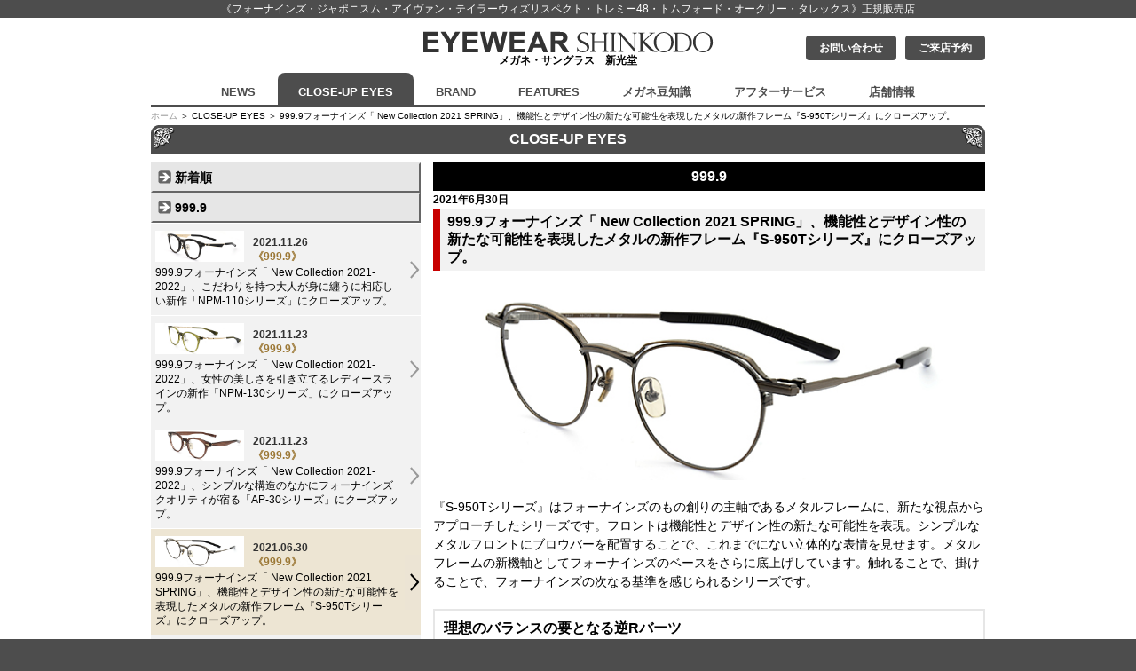

--- FILE ---
content_type: text/html
request_url: https://eyewear.j-shinkodo.jp/info/closeup/news210630_1076.html
body_size: 3954
content:
<!DOCTYPE html>
<html lang="ja">
<head>
<meta charset="Shift_JIS">
<title>新光堂｜999.9フォーナインズ「 New Collection 2021 SPRING」、機能性とデザイン性の新たな可能性を表現したメタルの新作フレーム『S-950Tシリーズ』にクローズアップ。</title>
<meta name="Description" content="新光堂｜メガネ・サングラス｜《フォーナインズ・ジャポニスム・オリバーピープルズ・トレミー48・トムフォード・オークリー・タレックス》正規販売店" />
<meta name="Keywords" content="フォーナインズ,ジャポニズム,オリバーピープルズ,ラフォン,ベセペセ,ブランドアイウェア,正規販売店,メガネ,サングラス,新光堂" />
<meta name="viewport" content="width=device-width, initial-scale=1"/>
<link rel="stylesheet" href="../../css/base_import.css" media="all" />
<link rel="stylesheet" href="../../css/print_import.css" media="print" />
<script src="../../js/jquery.js"></script>
<script src="../../js/yuga.js" charset="utf-8"></script>
<!--[if lt IE 9]>
<script src="../../js/html5shiv.js"></script>
<![endif]-->
<!--[if lte IE 6]>
<script src="../../js/DD_belatedPNG.js"></script>
<![endif]-->
<!--[if IE]>
<script src="../../js/PIE.js"></script>
<![endif]-->
<!-- <script src="../../js/makepager.js" charset="utf-8"></script> -->
<script src="../../js/common.js" charset="utf-8"></script>

<!-- Google tag (gtag.js) -->
<script async src="https://www.googletagmanager.com/gtag/js?id=G-B5M2ZHSR9M"></script>
<script>
 window.dataLayer = window.dataLayer || [];
 function gtag(){dataLayer.push(arguments);}
 gtag('js', new Date());

 gtag('config', 'G-B5M2ZHSR9M');
</script>
<script>
const detail_no = "1076";
const detail_category = "001";
</script>
</head>
<body id="closeup" class="detail">
<div id="layout">

<!-- ヘッダー -->
<header id="page-header">
<p>《フォーナインズ・ジャポニスム・アイヴァン・テイラーウィズリスペクト・<br class="sp">トレミー48・トムフォード・オークリー・タレックス》<br>正規販売店</p>
<h1><a href="../../index.html"><img src="../../images/header_logo.gif" alt="メガネ・サングラス　新光堂"><br>
メガネ・サングラス　新光堂</a></h1>
<p id="menu">　MENU</p>
</header>
<!-- ヘッダーend -->

<!-- ヘッダーナビ -->
<nav id="header-nav">
<ul id="hNav2">
<li class="reserve"><a href="https://papa.pipi.ne.jp/4dcgi/subscribe?cmd=entryform&uid=shinkeye&fid=reserve">ご来店予約</a></li>
<li class="inquiry"><a href="https://papa.pipi.ne.jp/4dcgi/subscribe?cmd=entryform&uid=shinkeye&fid=inquiry">お問い合わせ</a></li>
</ul>
</nav>
<!-- ヘッダーナビ end -->

<!-- グローバルナビ -->
<nav id="global-nav">
<ul>
<li class="news"><a href="../../info/news/index.html"><span>NEWS</span></a></li>
<li class="closeup"><a href="../../info/closeup/index.html"><span>CLOSE-UP EYES</span></a></li>
<li class="other"><a href="../../collection/other/index.html"><span>BRAND</span></a></li>
<li class="sportsglasses"><a href="../../info/sportsglasses/index.html"><span>FEATURES</span></a></li>
<li class="knowledge"><a href="../../info/knowledge/index.html"><span>メガネ豆知識</span></a></li>
<li class="afterservice"><a href="../../info/afterservice/index.html"><span>アフターサービス</span></a></li>
<li class="shop"><a href="../../shop/index.html"><span>店舗情報</span></a></li>
<li class="reserve"><a href="https://papa.pipi.ne.jp/4dcgi/subscribe?cmd=entryform&uid=shinkeye&fid=reserve">ご来店予約</a></li>
<li class="inquiry"><a href="https://papa.pipi.ne.jp/4dcgi/subscribe?cmd=entryform&uid=shinkeye&fid=inquiry">お問い合わせ</a></li>
<li class="shop-sp"><a href="../../shop/index.html"><span>店舗情報</span></a></li>
</ul>
</nav>
<!-- ヘッダーend -->

<!-- コンテンツ -->
<section id="contents">
<p id="topicpath"><a href="../../index.html">ホーム</a> ＞ CLOSE-UP EYES ＞ 999.9フォーナインズ「 New Collection 2021 SPRING」、機能性とデザイン性の新たな可能性を表現したメタルの新作フレーム『S-950Tシリーズ』にクローズアップ。</p>
<h2 class="longtitle"><span>CLOSE-UP EYES</span></h2>

<!-- メイン -->
<section id="main">
<h2>999.9</h2>
<p class="days">2021年6月30日</p>
<h3>999.9フォーナインズ「 New Collection 2021 SPRING」、機能性とデザイン性の新たな可能性を表現したメタルの新作フレーム『S-950Tシリーズ』にクローズアップ。</h3>

<div class="newsBox">
<p class="photo"><img src="https://eyewear.j-shinkodo.jp/images_news/shinkeye_1076_img1.jpg" /></p>
<p>『S-950Tシリーズ』はフォーナインズのもの創りの主軸であるメタルフレームに、新たな視点からアプローチしたシリーズです。フロントは機能性とデザイン性の新たな可能性を表現。シンプルなメタルフロントにブロウバーを配置することで、これまでにない立体的な表情を見せます。メタルフレームの新機軸としてフォーナインズのベースをさらに底上げしています。触れることで、掛けることで、フォーナインズの次なる基準を感じられるシリーズです。</p>
</div>
<div class="newsBox clear">
<h4>理想のバランスの要となる逆Rバーツ</h4>
</div>
<div class="newsBox col2">
<p class="photo"><img src="https://eyewear.j-shinkodo.jp/images_news/shinkeye_1076_img3.jpg" /></p>
</div>
<div class="newsBox col2">
<p class="photo"><img src="https://eyewear.j-shinkodo.jp/images_news/shinkeye_1076_img4.jpg" /></p>
</div>
<div class="newsBox clear">
<p>フロントの柔軟なな強度が、逆Rパーツの効果を最大限に発揮。フォーナインズの象徴でもある逆Rパーツには、負荷を吸収し、掛け心地の良さを生み、調整の要となるなど、眼鏡に必要な要素が集約されています。</p>
</div>
<div class="newsBox clear">
<h4>上質な表情を作るプロックパターン</h4>
</div>
<div class="newsBox col2">
<p class="photo"><img src="https://eyewear.j-shinkodo.jp/images_news/shinkeye_1076_img7.jpg" /></p>
</div>
<div class="newsBox col2">
<p class="photo"><img src="https://eyewear.j-shinkodo.jp/images_news/shinkeye_1076_img8.jpg" /></p>
</div>
<div class="newsBox clear">
<p>プロウバー上部とテンプルの内側にはプロックパターンを配置。フレーム全体の質感を、細部からさり気なく引き上げています。見て、触れて、掛けることで、隅々まで行き届いた品質へのこだわりを感じることができます。</p>
</div>
<div class="newsBox clear">
<h4>独自設計のパッドとモダン</h4>
</div>
<div class="newsBox col2">
<p class="photo"><img src="https://eyewear.j-shinkodo.jp/images_news/shinkeye_1076_img11.jpg" /></p>
</div>
<div class="newsBox col2">
<p class="photo"><img src="https://eyewear.j-shinkodo.jp/images_news/shinkeye_1076_img12.jpg" /></p>
</div>
<div class="newsBox clear">
<p>独自設計のスクエアパッドは適正な高さを保ちながら大きな接地面を確保します。モダンはテンプル形状のなかで常に内側にあるように配置。独自の形状から広い接地面を確保。フレームバランスにおいて最適なセッティングが成されたパッドとモダンが、高い安定性へと繋がっています。</p>
</div>
<div class="newsBox clear">
<h4>豊かな表情を生み出す二つのフロントスタイル</h4>
</div>
<div class="newsBox col2">
<p class="photo"><img src="https://eyewear.j-shinkodo.jp/images_news/shinkeye_1076_img15.jpg" /></p>
</div>
<div class="newsBox col2">
<p class="photo"><img src="https://eyewear.j-shinkodo.jp/images_news/shinkeye_1076_img16.jpg" /></p>
</div>
<div class="newsBox clear">
<p>シンプルで繊細なメタルフロントの上&#8194;にプロウバーを組み合わせることで生まれる立体感が印象的なフロント。存在感のある新たなフロントスタイルが、掛ける人の表情を豊かにします。Bチタンのプロウバーによってフロントに柔軟な強度が生まれ、その安定感が快適な掛け心地を作り出します。<br />「S-950T」は落ち着きあるスクエアモデル、「S-951T」はカジュアルなボストンモデルです。</p>
</div>

<p class="goList"><a href="../../collection/fournines/index.html">999.9 商品一覧</a></p>
<ul id="pageMove">
<li class="prev" v-if="prev_url !== ''"><a v-bind:href="prev_url">前の記事へ</a></li>
<li class="prev" v-if="prev_url === ''"><span class="pca">前の記事へ</span></li>
<li class="backlist"><a href="index.html">記事一覧へ</a></li>
<li class="next" v-if="next_url === ''"><span class="pca">次の記事へ</span></li>
<li class="next" v-if="next_url !== ''"><a v-bind:href="next_url">次の記事へ</a></li>
</ul>
</section>
<!-- メイン -->

<!-- サイドバー -->
<section id="sidebar">
<div id="sideNav">

<template v-for="list,cate_id in lists">
<template v-if="!isEmptyList(cate_id)">
<h3><a v-bind:href="getMidashiHref(cate_id)" @click="changeList(cate_id, $event)">{{list.name}}</a></h3>
<div class="listWrap" :class="{'selected' : checkCurrentCategory(cate_id)}">
<ul class="newsList">
<li v-if="!is_column" v-for="line in getCurrentResults(cate_id)"><a v-bind:href="line.href" :class="{'on' : checkCurrentItem(line)}"><span class="image"><img v-bind:src="line.image"></span><span class="day">{{line.date}}</span><span class="category">《{{line.category}}》</span><br>{{line.title}}</a></li>
<li v-if="is_column" v-for="line in getCurrentResults(cate_id)"><a v-bind:href="line.href" :class="{'on' : checkCurrentItem(line)}"><span class="image"><img v-bind:src="line.image"></span>{{line.title}}</a></li>
<!--#4DENDIF-->
</ul>
<ul class="pagerNavi" v-if="use_pager">
<li class="PrevButton" v-if="isPrevPage(cate_id)" @click="changePrevPage(cate_id)"><a>前へ</a></li>
<li class="PrevButton" v-if="!isPrevPage(cate_id)"><span>前へ</span></li>
<li v-for="page_no in getPagerPages(cate_id)" v-bind:class="(getListCurrentPage(cate_id) == page_no) ? 'on' : ''" @click="changePage(cate_id,page_no)"><a>{{page_no+1}}</a></li>
<li class="NextButton" v-if="isNextPage(cate_id)" @click="changeNextPage(cate_id)"><a>次へ</a></li>
<li class="NextButton" v-if="!isNextPage(cate_id)"><span>次へ</span></li>
</ul>
</div>
</template>
</template>
</div>
</section>
<!-- サイドバー -->


</section>
<!-- コンテンツ end -->

<!-- サイト間ナビ -->
<nav id="site-nav">
<ul>
<li class="shinkodo"><a href="https://j-shinkodo.jp/">SHINKODO</a></li>
<li class="eyewear"><a href="https://eyewear.j-shinkodo.jp/">EYEWEAR</a></li>
<li class="bridal"><a href="https://bridal.j-shinkodo.jp/">BRIDAL</a></li>
<li class="watch2"><a href="https://watch-shinkodo.jp">WATCH</a></li>
</ul>
<p><a href="../../index.html">ホーム</a></p>
</nav>
<!-- サイト間ナビ end -->

<!-- フッター -->
<footer id="page-footer">
<div class="inner">
<p class="gotop"><a href="#layout">▲ページトップへ</a></p>
<ul>
<li><a href="../../sitemap.html">サイトマップ</a></li>
<li><a href="../../privacy.html">プライバシーポリシー</a></li>
</ul>
<h3><img src="../../images/footer_logo.png" width="200" height="50" alt="SHINKODO"></h3>
<p class="address">994-0049　山形県天童市南町1-1-15　TEL.023-654-9688</p>
<p class="copyright"><small>Copyright 2008-2013 SHINKODO All Rights Reserved.</small></p>
</div>
</footer>
<!-- フッターend -->

</div>
<script type="text/javascript">

  var _gaq = _gaq || [];
  _gaq.push(['_setAccount', 'UA-4951419-46']);
  _gaq.push(['_trackPageview']);

  (function() {
    var ga = document.createElement('script'); ga.type = 'text/javascript'; ga.async = true;
    ga.src = ('https:' == document.location.protocol ? 'https://ssl' : 'http://www') + '.google-analytics.com/ga.js';
    var s = document.getElementsByTagName('script')[0]; s.parentNode.insertBefore(ga, s);
  })();

</script>
<script src="https://cdn.jsdelivr.net/npm/vue@3.5.13/dist/vue.global.min.js"></script>
<script src="https://cdn.jsdelivr.net/npm/axios@1.1.2/dist/axios.min.js"></script>
<!--<script src="https://unpkg.com/vue@3/dist/vue.global.js" charset="utf-8" defer></script>-->
<!--<script src="https://unpkg.com/axios@1.1.2/dist/axios.min.js" charset="utf-8" defer></script>-->
<script src="../../js/news.js" charset="utf-8" defer></script>

</body>
</html>

--- FILE ---
content_type: text/css
request_url: https://eyewear.j-shinkodo.jp/css/base_import2.css
body_size: 167
content:
@import "base_tag.css";
@import "base_layout.css";
@import "base_header.css";
@import "base_navigation.css";
@import "base_contents.css";
@import "base_footer.css";
@import "base_user.css";
@import "base_sp.css";
/*@import "base_noshop.css";*/

@media tty {
 i{content:"\";/*" "*/}} @import url('base_wie5.css'); /*";}
}/* */

--- FILE ---
content_type: text/css
request_url: https://eyewear.j-shinkodo.jp/css/base_tag.css
body_size: 728
content:
@charset "Shift_JIS";


/* ------------------------------- 共通 ------------------------------- */
html,body {
  -webkit-text-size-adjust: none;
}
body {
	padding: 0px;
	margin: 0px;
	/*font-family:"ヒラギノ角ゴ Pro W3", "Hiragino Kaku Gothic Pro", Osaka, "ＭＳ Ｐゴシック", "MS PGothic", sans-serif;*/
	font-family: 'Hiragino Kaku Gothic ProN', 'ヒラギノ角ゴ ProN W3', 'メイリオ', Meiryo, 'ＭＳ Ｐゴシック', 'MS PGothic', Arial, Helvetica, sans-serif;
	text-align: center;
	font-size: 100%;
	line-height: 1.5;
	background-color: #4D4D4D;
}

/* HTML5 elements */
section,
nav,
article,
aside,
hgroup,
header,
footer,
figure,
figcaption,
summary {
	display: block;
	padding: 0px;
	margin: 0px;
}

h1,h2,h3,h4,h5,h6,p,ul,ol,dl {
	margin-top: 0px;
	margin-bottom: 0px;
}
a img {
	border: none;
}
img {
	vertical-align: bottom;
}
p,li,dt,dd,th,td {
	font-size: 14px;
}
/*
p,ul,ol,dl,table {
	margin: 0px 0px 16px 0px;
}
*/
a {
	color: #999;
	text-decoration: none;
	/*transition: all .2s;*/
}
a:hover {
	color: #000;
	text-decoration: underline;
}
th p,td p,td li,li li,td td,li td,li th {
	font-size: 100%;
	margin: 0px;
}
.sp {
	display: none;
}
/* -------------------------------clearfix------------------------------- */
.clearfix:after {
   content: ".";
   display: block;
   clear: both;
   height: 0;
   visibility: hidden;
}
.clearfix { display: inline-block; }
/* Hides from IE-mac \*/
* html .clearfix { height: 1% }
.clearfix { display:block; }
/* End hide from IE-mac */


--- FILE ---
content_type: text/css
request_url: https://eyewear.j-shinkodo.jp/css/base_layout.css
body_size: 125
content:
@charset "Shift_JIS";

/* ------------------------------- 全体レイアウト ------------------------------- */
#layout {
	min-width: 960px;
	background-color: #FFF;
}


--- FILE ---
content_type: text/css
request_url: https://eyewear.j-shinkodo.jp/css/base_header.css
body_size: 745
content:
@charset "Shift_JIS";

/* ------------------------------- ヘッダー ------------------------------- */
#page-header {
	width: 100%;
	position: relative;
}
#page-header h1 {
	font-size: 12px;
	margin: 10px 0px 5px;
}
#page-header h1 a {
	color: #000;
	text-decoration: none;
}
#page-header p {
	background-color: #4D4D4D;
	color: #FFF;
	font-size: 12px;
	line-height: 20px;
}
#page-header p br {
	display: none;
}
#page-header #menu {
	display: none;
	width: 60px;
	border-width: 2px;
	border-style: solid;
	border-color: #999 #000 #000 #999;
	background-color: #4D4D4D;
	background-color: #666;
	font-size: 12px;
	line-height: 31px;
	height: 28px;
	background-image: url(../images/arrow04.png);
	background-repeat: no-repeat;
	background-position: 0px 0px;
	cursor: pointer;
	text-align: center;
	position: absolute;
	top: 33px;
	left: 50%;
	padding: 0px;
	margin-left: 160px;
}
#page-header #menu:hover,
#page-header #menu.on {
	border-color: #000 #999 #999 #000;
	color: #FFCE00;
	background-position: 0px -100px;
}
/* オンラインショップ */
#shopNavWrap {
	width: 940px;
	margin: 0px auto;
}
#shopNavWrap {
	display: none;
}
#shopNav {
	float: right;
	width: 262px;
	height: 37px;
	background-color: #666;
	border-width: 0px 1px 1px 0px;
	border-style: solid;
	border-color: #000;
	text-align: center;
	color: #FFF;
	margin: -47px 0px 9px 0px;
}
#page-header #shopNav p {
	float: none;
	font-size: 10px;
	line-height: 14px;
	margin: 0px;
	padding: 0px;
	color: #FFF;
	width: auto;
	background-color: #666;
}
#shopNav ul {
	margin: 0px 0px 0px 4px;
	padding: 0px;
	list-style-type: none;
}
#shopNav li {
	margin: 0px 1px 0px 0px;
	padding: 0px;
	width: 63px;
	height:21px;
	float: left;
}
#shopNav li a {
	width: 100%;
	height: 100%;
	display: block;
	background-image: url(../images/snav_01.gif);
	background-repeat: no-repeat;
	background-position: 0px 0px;
	text-decoration: none;
	text-indent: -9999px;
	outline: none;
}
#shopNav li.guide a {
	background-image: url(../images/snav_01.gif);
}
#shopNav li.member a {
	background-image: url(../images/snav_02.gif);
}
#shopNav li.login a {
	background-image: url(../images/snav_03.gif);
}
#shopNav li.cart a {
	background-image: url(../images/snav_04.gif);
}
#gide #shopNav li.gide a,
#member #shopNav li.member a,
#login #shopNav li.login a,
#cart #shopNav li.cart a,
#shopNav li a:hover {
	background-position: 0px -21px;
}


--- FILE ---
content_type: text/css
request_url: https://eyewear.j-shinkodo.jp/css/base_navigation.css
body_size: 1481
content:
@charset "Shift_JIS";

/* ------------------------------- ナビゲーション ------------------------------- */

/* ヘッダーナビ */
#header-nav {
	width: 940px;
	margin: 0px auto;
	text-align: left;
	position: relative;
}
#header-nav ul {
	margin: 0px;
	padding: 0px;
	list-style-type: none;
	height: 20px;
}
#header-nav #hNav1 {
	float: left;
	width: 420px;
}
#header-nav #hNav2 {
	position: absolute;
	bottom: 22px;
	right: 0px;
}
#header-nav li {
	margin: 0px 12px 0px 0px;
	padding: 0px;
	float: left;
	font-size: 12px;
	font-weight: bold;
}
#header-nav #hNav2 li {
	margin: 0px 0px 0px 10px;
	float: right;
}
#header-nav li a {
	display: block;
	padding: 5px 15px;
	background-color: #4D4D4D;
	color: #fff;
	border-radius: 4px;
}
#home #header-nav li.home a,
#news #header-nav li.news a,
#shop #header-nav li.shop a,
#inquiry #header-nav li.inquiry a,
#magazine #header-nav li.magazine a,
#closeup #header-nav li.closeup a,
#header-nav li a:hover {
	background-color: #000;
	text-decoration: none;
	/*color: #000;*/
}

/* メルマガ非表示 */
#header-nav li.magazine {
	display: none;
}


/* グローバルナビ */
#global-nav {
	/*background-color: #666666;*/
	overflow: hidden;
}
#global-nav ul {
	width: 940px;
	margin: 0px auto;
	padding: 0px;
	list-style-type: none;
	height: 36px;
	display: -webkit-box;
	display: -webkit-flex;
	display: -ms-flexbox;
	display: flex;
	flex-wrap: wrap;
	justify-content: space-between;
	justify-content: center;
	align-items: center;
	flex-direction: row;
	border-style: solid;
	border-color: #4D4D4D;
	border-width: 0px 0px 3px 0px;
}
#global-nav li {
	margin: 0px 1px;
	padding: 0px;
	float: left;
	/*width: calc((1/7)*100%);*/
	height: 36px;
	font-size: 13px;
	font-weight: bold;
}
#global-nav li .sponly {
	display: none;
}
#global-nav li a {
	/*width: 100%;*/
	height: 100%;
	display: block;
	text-decoration: none;
	outline: none;
	/*background-color: #4d4d4d;*/
	/*background: linear-gradient(0deg, #000 0%, #000 50%, #999 80%, #000 100%);*/
	/*background: linear-gradient(0deg, #000 0%, #4d4d4d 50%, #999 80%, #4d4d4d 100%);*/
	color: #4D4D4D;
	display: -webkit-box;
	display: -webkit-flex;
	display: -ms-flexbox;
	display: flex;
	flex-wrap: wrap;
	justify-content: center;
	align-items: center;
	flex-direction: row;
	padding: 3px 23px 0px;
	border-radius: 8px 8px 0px 0px;
}
#global-nav li.reserve,
#global-nav li.inquiry,
#global-nav li.shop-sp {
	display: none;
}
#news #global-nav li.news a,
#fournines #global-nav li.fournines a,
#fournines2 #global-nav li.fournines2 a,
#japonism #global-nav li.japonism a,
#oliverPeoples #global-nav li.oliverPeoples a,
#other #global-nav li.other a,
.other #global-nav li.other a,
#closeup #global-nav li.closeup a,
#knowledge #global-nav li.knowledge a,
#afterservice #global-nav li.afterservice a,
#ptolemy #global-nav li.ptolemy a,
#moscot #global-nav li.moscot a,
#oakley #global-nav li.oakley a,
#tom #global-nav li.tom a,
#lafont #global-nav li.lafont a,
#sportsglasses #global-nav li.sportsglasses a,
#shop #global-nav li.shop a,
#global-nav li a:hover {
	background-color: #4D4D4D;
	/*background: linear-gradient(0deg, #000 0%, #000 20%, #4d4d4d 50%, #000 80%, #000 100%);*/
	color: #fff;
}

/* サイト間ナビ */
#site-nav {
	width: 938px;
	margin: 0px auto 10px auto;
	text-align: left;
	border: 1px solid #999;
	height: 18px;
	clear: both;
}
#site-nav p {
	float: left;
	font-size: 12px;
	line-height: 20px;
	_line-height: 18px;
	margin: 0px 0px 0px 5px;
	display: inline;
}
#site-nav ul {
	margin: 0px;
	padding: 0px;
	list-style-type: none;
	/* width: 555px; */
	/* width: 444px; */
	/*width: 333px; */
	float: right;
}
#site-nav li {
	margin: 0px;
	padding: 0px;
	float: left;
	width: 110px;
	border-width: 0px 0px 0px 1px;
	border-style: solid;
	border-color: #999;
	font-size: 14px;
	line-height: 18px;
	font-family: Times,'ＭＳ Ｐ明朝',"細明朝体",'Hiragino Mincho Pro','ヒラギノ明朝 Pro W3',serif;
	text-align: center;
}
#site-nav li a {
	width: 100%;
	height: 100%;
	display: block;
}
#site-nav li.eyewear a,
#site-nav li a:hover {
	color: #FFF;
	text-decoration: none;
	background-color: #999;
}
#site-nav li.watch,
#site-nav li.boucheron,
#site-nav li.xmasgift {
	display: none;
}



/* スマホボトムナビ */
#sp-nav {
	width: 460px;
	overflow: hidden;
	margin: 0px auto;
	text-align: left;
	display: none;
}
#sp-nav ul {
	height: auto;
	width: 460px;
	margin: 0px;
	padding: 0px;
	list-style-type: none;
	height: 36px;
}
#sp-nav li {
	height: 40px;
	width: 152px;
	margin: 0px 1px 1px 0px;
	padding: 0px;
	float: left;
	line-height: 36px;
	font-size: 12px;
}
#sp-nav li a {
	width: 128px;
	height: 36px;
	display: block;
	outline: none;
	background-color: #666;
	background-image: url(../images/arrow03.png);
	text-indent: 0px;
	border-width: 2px;
	border-style: solid;
	border-color: #666 #000 #000 #666;
	color: #FFF;
	background-repeat: no-repeat;
	background-position: 0px 0px;
	background-size: auto auto;
	padding: 0px 0px 0px 20px;
}
#sp-nav li a:hover {
	background-color: #000;
	border-color: #999 #000 #000 #999;
	background-position: 0px -100px;
	color: #FFCE00;
	text-decoration: none;
}

--- FILE ---
content_type: text/css
request_url: https://eyewear.j-shinkodo.jp/css/base_contents.css
body_size: 5701
content:
@charset "Shift_JIS";

/*
コンテンツ共通
*/

/* ------------------------------- コンテンツ共通 ------------------------------- */
#contents {
	text-align: left;
	width: 940px;
	margin: 0px auto 20px auto;
	overflow: hidden;
	min-height: 400px;
}
#home #contents {
	margin-bottom: 0px;
}
/* クリア */
.clear {
	clear: both;
}
/* 文字揃え */
.right {
	text-align: right;
}
.left {
	text-align: left;
}
.center {
	text-align: center;
}
/* マージン */
.nbm {
	margin-bottom: 0px;
}
.ntm {
	margin-top: 0px;
}
/* ページトップへ */
.gotop {
	clear: both;
}
.gotop a {
	display: block;
}


/* サイドバー */
#sidebar {
	width: 304px;
	float: left;
	margin: 0px 0px 10px 0px;
}

/* メイン */
#main {
	width: 622px;
	float: right;
	overflow: hidden;
}

h2 {
	position: relative;
	background-color: #4D4D4D;
	text-align: center;
	font-size: 16px;
	line-height: 32px;
	color: #FFF;
}
h2.longtitle {
	margin-bottom: 10px;
}
h2 span {
	position: relative;
	display: block;
	background-image:
    url("../images/h2_back01_l.gif"),
    url("../images/h2_back01_r.gif");
	background-repeat:
    no-repeat,
	no-repeat;
	background-position:
    top left,
	top right;
	-pie-background:
	url("/images/h2_back01_l.gif") no-repeat top left,
    url("/images/h2_back01_r.gif") no-repeat top right;
}
h2 img {
	vertical-align: middle;
}

/* パンくず */
#topicpath {
	font-size: 10px;
	line-height: 20px;
}


/* ------------------------------- ホーム ------------------------------- */
/* スライドショー */
.slider-area {
	background-color: #E6E6E6;
	padding: 5px 5px 5px 5px;
	overflow: hidden;
	margin: 5px 0px 20px 0px;
}
.slider {
	margin: 0px auto;
	padding: 0px;
}
.slider li {
	height: 450px;
}
.slider li img {
	width: 100%;
}
.slick-prev {
	left: 10px !important;
	z-index: 10;
}
.slick-next {
	left: auto;
	right: 10px !important;
	z-index: 10;
}
/* NEWS */
.newsList {
	margin: 0px 0px 1px 0px;
	padding: 0px;
	list-style-type: none;
}
.newsList li {
	margin: 1px 0px 0px 0px;
	padding: 0px;
	font-size: 12px;
	line-height: 16px;
	_zoom: 1;
}
.newsList li a {
	display: block;
	background-color: #F2F2F2;
	padding: 8px 20px 8px 5px;
	color: #000;
	background-image: url(../images/arrow11.gif);
	background-repeat: no-repeat;
	background-position: right center;
	_zoom: 1;
	overflow: hidden;
}
.newsList li a .image {
	display: block;
	width: 36%;
	margin: 0px 10px 4px auto;
	float: left;
}
.newsList li a .image img {
	width: 100%;
}

.newsList li a .day {
	font-weight: bold;
	color: #333;
	display: block;
	margin-top: 5px;
}
.newsList li a .category {
	font-weight: bold;
	color: #9C7836;
}
.newsList li a .new {
	font-weight: bold;
	color: #D1000F;
}
.newsList li a br {
	display: block;
	clear: both;
}
.newsList li a.on,
.newsList li a:hover {
	background-color: #EDE5D3;
	text-decoration: none;
	background-image: url(../images/arrow12.gif);
}
.goLink {
	color: #FFF;
	background-color: #4D4D4D;
	text-align: right;
	line-height: 22px;
}
.goLink a {
	color: #FFF;
	background-image: url(../images/arrow13.gif);
	background-repeat: no-repeat;
	background-position: right center;
	padding: 0px 20px 0px 0px;
	text-decoration: none;
	display: block;
}
.goLink a:hover {
	color: #FFCE00;
	background-color: #000;
}
#main .sns {
	display: none;
}
.sns {
	margin: 0px 0px 0px;
	padding: 10px 0px 0px;
	list-style-type: none;
  display: -webkit-box;
  display: -webkit-flex;
  display: -ms-flexbox;
  display: flex;
  flex-wrap: wrap;
  justify-content: center;
  align-items: stretch;
  flex-direction: row;
}
.sns li {
	margin: 0px 20px;
	padding: 0px;
	width: 30px;
}
.sns li img {
	max-width: 100%;
}

/* 商品一覧 */
.home-cate {
	text-align: center;
	margin: 0px 0px 0px;
	color: #4D4D4D;
	font-weight: 500;
	font-size: 16px;
	line-height: 30px;
	vertical-align: bottom;
}


.itemWrap {
	width: 640px;
	overflow: hidden;
}
.itemBox {
	width: 145px;
	float: left;
	margin: 0px 14px 10px 0px;
	height: 240px;
}
.itemBox p,
.itemBox h3 {
	padding: 2px;
	font-size: 10px;
	line-height: 10px;
}
.itemBox p.itemName {
	min-height: 2.4em;
	_height: 2.4em;
}
.itemBox p.soldOut {
	color: #C00;
}
.itemBox p.closeup {
	padding: 0px;
	overflow: hidden;
	height: 141px;
}
.itemBox p.brand {
	padding: 0px;
	line-height: 25px;
	text-align: center;
	font-size: 14px;
	color: #FFF;
	/*background-image: url(../images/item_fornines.png);
	background-repeat: no-repeat;
	background-position: center 0px;
	display: block;
	text-indent: -9999px;*/
}
.itemBox a:hover p.brand {
	/*background-image: url(../images/item_fornines_on.png);*/
	color: #FFCE00;
}
.itemBox a {
	display: block;
	background-color: #F2F2F2;
	background-image: url(../images/item_brand.gif);
	background-repeat: no-repeat;
	background-position: right bottom;
	padding-bottom: 0px;
}
.itemBox a:hover {
	background-color: #EDE5D3;
	text-decoration: none;
	background-image: url(../images/item_brand_on.gif);
}
.itemBox.cup {
	height: 205px;
	margin-bottom: 5px;
}
.itemBox.cup a {
	background-color: #F2F2F2;
	background-image: none;
	height: 205px;
	overflow: hidden;
	color: #000;
}
.itemBox p.title {
	font-size: 11px;
	line-height: 14px;
	font-weight: bold;
	padding: 5px 5px 0px 5px;
}
.itemBox p.text {
	font-size: 11px;
	line-height: 14px;
	padding: 0px 5px 0px 5px;
}
.itemBox.cup a:hover {
	color: #c00;
}

/* ------------------------------- 商品一覧 ------------------------------- */
.list #main h2 {
	background-image: none;
	background-color: #000;
}
/* 特徴・HISTORY */
#sidebar .tab li, /* add2015/10/27 */
.sideInfo h3 {
	position: relative;
	background-color: #000;
	display: block;
	color: #FFF;
	padding: 0px 0px 0px 22px;
	background-image: url(../images/arrow14.png);
	background-repeat: no-repeat;
	background-position: 0px -30px;
	margin: 5px 0px 0px 0px;
	font-size: 14px;
	line-height: 30px;
	font-weight: bold;
}
.sideInfo {
	margin: 0px 0px 10px 0px;
	padding: 0px;
	list-style-type: none;
	border-width: 0px 1px 1px 1px;
	border-style: solid;
	border-color: #000;
	clear: both;
}
.sideInfo .text {
	margin: 0px 10px;
}
.sideInfo .goOfficial {
	height: 26px;
	font-size: 12px;
	line-height: 26px;
	margin: 0px 10px 10px 10px;
}
.sideInfo .goOfficial a {
	width: 100%;
	height: 100%;
	display: block;
	background-color: #666;
	text-indent: 0px;
	border-width: 2px;
	border-style: solid;
	border-color: #666 #000 #000 #666;
	color: #FFF;
	text-indent: 10px;
	background-image: url(../images/arrow15.png);
	background-repeat: no-repeat;
	background-position: 140px 0px;
}
.sideInfo .goOfficial a:hover {
	background-color: #000;
	border-color: #999 #000 #000 #999;
	color: #FFCE00;
	text-decoration: none;
}
.sideInfo .photo img {
    height: auto;
    width: 100%;
}
/* サイドバータブ */
#sidebar .sideTab { /*通常非表示*/
	display:none;
}

/* タブ */
.tab {
	margin: 5px 0px 0px 0px;
	padding: 0px;
	list-style-type: none;
	width: 100%;
	float: left;
	border-width: 0px 0px 2px 0px;
	border-style: solid;
	border-color: #000;
}
.tab li {
	position: relative;
	margin: 0px 4px 0px 0px;
	padding: 0px;
	width: 150px;
	float: left;
	height: 30px;
	font-size: 14px;
	line-height: 30px;
	font-weight: bold;
	text-indent: 22px;
}
.tab li a {
	position: relative;
	background-color: #CCC;
	display: block;
	width: 100%;
	height: 100%;
	color: #000;
	padding: 0px;
	background-image: url(../images/arrow14.png);
	background-repeat: no-repeat;
	background-position: 0px 0px;
	border-radius: 5px 5px 0px 0px;
	-moz-border-radius: 5px 5px 0px 0px;
	-webkit-border-radius: 5px 5px 0px 0px;
}
.tab01 .tab li.tab01 a,
.tab02 .tab li.tab02 a,
.tab03 .tab li.tab03 a,
.tab04 .tab li.tab04 a,
.tab li.on a,
.tab li a.selected,
.tab li a:hover {
	background-color: #000;
	color: #FFF;
	background-position: 0px -30px;
	text-decoration: none;
}
.panel {
	margin: 0px;
	padding: 0px;
	list-style-type: none;
	border-width: 0px 1px 1px 1px;
	border-style: solid;
	border-color: #000;
	clear: both;
}
.panel li {
	margin: 0px;
	padding: 0px;
}
.panel li .text {
	margin: 0px 10px;
}
.panel li .goOfficial {
	height: 26px;
	font-size: 12px;
	line-height: 26px;
	margin: 0px 10px 10px 10px;
}
.panel li .goOfficial a {
	width: 100%;
	height: 100%;
	display: block;
	background-color: #666;
	text-indent: 0px;
	border-width: 2px;
	border-style: solid;
	border-color: #666 #000 #000 #666;
	color: #FFF;
	text-indent: 10px;
	background-image: url(../images/arrow15.png);
	background-repeat: no-repeat;
	background-position: 140px 0px;
}
.panel li .goOfficial a:hover {
	background-color: #000;
	border-color: #999 #000 #000 #999;
	color: #FFCE00;
	text-decoration: none;
}

/* 商品一覧 */
.list .itemBox {
	height: 170px;
}
.list .itemBox a {
	background-image: url(../images/item_brand_list.gif);
	height: 170px;
}

.list .itemBox a:hover {
	background-image: url(../images/item_brand_list_on.gif);
}


/* ページリンク */
#pageLink {
	clear: both;
	padding: 20px 0px 0px 0px;
}
#pageLink p {
	width: 4em;
	float: left;
	line-height: 25px;
	font-size: 12px;
}
#pageLink ul {
	margin: 0px;
	padding: 0px;
	list-style-type: none;
}
#pageLink li {
	margin: 0px 8px 0px 0px;
	padding: 0px;
	width: 24px;
	height: 24px;
	float: left;
	font-size: 14px;
	line-height: 25px;
	text-align: center;
}
#pageLink li a {
	zoom: 1;
	position:relative;
	width: 100%;
	height: 100%;
	display: block;
	color: #FFF;
	background-color: #CCC;
	border-radius: 12px;
	-moz-border-radius: 12px;
	-webkit-border-radius: 12px;
}
#pageLink li.on a,
#pageLink li a.selected,
#pageLink li a:hover {
	background-color: #000;
	text-decoration: none;
}

/* OTHER BRANDナビ */
#otherNav {
	margin: 0px;
	padding: 0px;
	list-style-type: none;
}
#otherNav li {
	margin: 0px;
	padding: 0px;
	font-size: 16px;
	line-height: 28px;
}
#otherNav li a {
	background-color: #CCC;
	display: block;
	border-width: 1px;
	border-style: solid;
	border-color: #CCC #666 #666 #CCC;
	color: #333;
	padding: 0px 0px 0px 24px;
	background-image: url(../images/arrow19.png);
	background-repeat: no-repeat;
	background-position: 4px 0px;
}
#otherNav li a:hover,
#otherNav li a.on {
	background-color: #000;
	color: #FFF;
	text-decoration: none;
	background-position: 4px -100px;
}

/* OTHER BRAND ブランド一覧 */
#otherSide {
	margin: 10px 0px 0px 0px;
}
#otherSide img {
	max-width: 100%;
	height: auto;
}
.toriatsukai {
	font-size: 12px;
	line-height: 30px;
	text-align: right;
}
#other .itemWrap {
	width: auto;
	overflow: visible;
	display: -webkit-box;
	display: -webkit-flex;
	display: -ms-flexbox;
	display: flex;
	flex-wrap: wrap;
	justify-content: left;
	align-items: center;
	flex-direction: row;
	margin-right: -16px;
}
.logoBox {
	width: 145px;
	margin: 14px 14px 0px 0px;
	height: 82px;
}
.logoBox img {
	max-width: 100%;
}
.logoBox a,
.logoBox span {
	border: 1px solid #999;
	display: block;
	color: #000;
}
.logoBox a:hover {
	border: 1px solid #000;
	text-decoration: none;
}
.logoBox .logo {
	text-align: center;
	height: 80px;
	font-size: 18px;
	line-height: 78px;
}
.logoBox .logo img {
	vertical-align: middle;
}
.logoBox .shop {
	text-align: center;
	background-color: #999;
	font-size: 12px;
	line-height: 28px;
	color: #CCC;
}
.logoBox .shop span {
	color: #FFF;
	display: inline;
	border: none;
}
.logoBox a:hover .shop {
	background-color: #000;
	color: #333;
}

/* ------------------------------- 商品詳細 ------------------------------- */
#imageArea {
	width: 464px;
	float: left;
	overflow: hidden;
}
#infoArea {
	width: 460px;
	float: right;
	overflow: hidden;
	color: #666;
}

/* 画像エリア */
#imageArea #mainImage {
	/*width: 346px;*/
	width: auto;
	margin: 0px 0px 4px 0px;
	/*float: left;*/
	border: 1px solid #999999;
}
#imageArea #mainImage img {
	width: 100%;
	height: auto;
}
#imageArea .expansion {
	text-align: right;
	font-size: 12px;
	line-height: 30px;
	color: #666;
}
#imageArea .expansion span {
	background-image: url(../images/mark01.gif);
	background-repeat: no-repeat;
	background-position: 0px 0px;
	padding: 0px 0px 0px 14px;
}
#imageArea #thumb {
	margin: 0px -2px;
	padding: 0px;
	list-style-type: none;
	/*width: 111px;*/
	/*float: right;*/
	font-size: 0;
	letter-spacing: 0;
}
#imageArea #thumb li {
	margin: 0px 2px;
	padding: 0px;
	border: 1px solid #999999;
	width: 150px;
	display: inline-block;
}
#imageArea #thumb li img {
	cursor: pointer;
	width: 100%;
	height: auto;
}

/* 情報エリア */
#infoArea .set {
	border-width: 0px 0px 1px 0px;
	border-style: solid;
	border-color: #666;
	margin: 6px 0px 0px 0px;
	padding: 0px 0px 6px 0px;
	width: 460px;
	float: left;
	overflow: hidden;
}
#infoArea h3 {
	font-size: 16px;
	line-height: 18px;
	margin: 0px 0px 10px 0px;
	background-image: url(../images/list01.gif);
	background-repeat: no-repeat;
	background-position: 0px 0px;
	padding: 0px 0px 0px 18px;
}
#infoArea #number {
	margin: 0px;
	padding: 0px;
	list-style-type: none;
}
#infoArea #number li {
	margin: 0px;
	padding: 0px;
	list-style-type: none;
	background-image: url(../images/list02.gif);
	background-repeat: no-repeat;
	background-position: 0px 0px;
	padding: 0px 0px 0px 18px;
}
#infoArea #spec {
	margin: 0px;
	padding: 0px;
	list-style-type: none;
}
#infoArea #spec li {
	margin: 0px;
	padding: 0px;
	list-style-type: none;
	background-image: url(../images/list03.gif);
	background-repeat: no-repeat;
	background-position: 0px 0px;
	padding: 0px 0px 0px 14px;
	font-size: 12px;
	line-height: 16px;
}
#infoArea #shopList {
	margin: 0px;
	padding: 0px;
	list-style-type: none;
}
#infoArea #shopList li {
	margin: 0px 4px 0px 0px;
	padding: 0px;
	font-size: 12px;
	line-height: 21px;
	text-align: center;
	width: 226px;
	color: #b2b2b2;
	background-color: #FFF;
	float: left;
	border-width: 1px;
	border-style: solid;
	border-color: #b2b2b2;
	display: none;
}
#infoArea #shopList li.on {
	display: block;
	color: #4d4d4d;
	border-color: #4d4d4d;
}
#infoArea #shopList li#last {
	margin: 0px;
	display: none;
}

.go-info {
	height: 30px;
	font-size: 12px;
	line-height: 30px;
	margin: 0px 0px 5px 0px;
	font-weight: bold;
}
.go-info a {
	display: block;
	background-color: #E6E6E6;
	text-indent: 0px;
	border-width: 2px 2px 2px 2px;
	border-style: solid;
	border-color: #FFF #666 #666 #FFF;
	color: #333;
	text-indent: 10px;
	background-image: url(../images/arrow23.png);
	background-repeat: no-repeat;
	background-position: right center;
}
.go-info a:hover {
	background-color: #000;
	border-color: #999 #000 #000 #999;
	color: #FFCE00;
	text-decoration: none;
	background-image: url(../images/arrow15.png);
}


.goLink4 {
	height: 30px;
	font-size: 12px;
	line-height: 30px;
	margin: 0px 0px 16px 0px;
	font-weight: bold;
	clear: both;
}
.goLink4 a {
	display: block;
	background-color: #666;
	text-indent: 0px;
	border-width: 2px;
	border-style: solid;
	border-color: #666 #000 #000 #666;
	color: #FFF;
	text-indent: 10px;
	background-image: url(../images/arrow15.png);
	background-repeat: no-repeat;
	background-position: right center;
}
.goLink4 a:hover {
	background-color: #000;
	border-color: #999 #000 #000 #999;
	color: #FFCE00;
	text-decoration: none;
}

#infoArea #goBtn {
	margin: 0px 0px 10px 0px;
	padding: 0px;
	list-style-type: none;
	width: 460px;
	float: left;
	overflow: hidden;
}
#infoArea #goBtn li {
	width: 229px;
	height: 30px;
	font-size: 12px;
	line-height: 30px;
	margin: 0px 1px 10px 0px;
	float: left;
	font-weight: bold;
}
#infoArea #goBtn li#yoyaku {
	margin: 0px 0px 10px 0px;
}
#infoArea #goBtn li a {
	display: block;
	background-color: #666;
	text-indent: 0px;
	border-width: 2px;
	border-style: solid;
	border-color: #666 #000 #000 #666;
	color: #FFF;
	text-indent: 10px;
	background-image: url(../images/arrow15.png);
	background-repeat: no-repeat;
	background-position: right center;
}
#infoArea #goBtn li a:hover {
	background-color: #000;
	border-color: #999 #000 #000 #999;
	color: #FFCE00;
	text-decoration: none;
}
#infoArea #goCart {
	line-height: 30px;
}
#infoArea #goCart img,
#infoArea #goCart input {
	vertical-align: middle;
}
#infoArea #goCart .suryo {
	padding: 4px;
	font-size: 14px;
	width: 90px;
	text-align: center;
}
#infoArea #aboutLink {
	margin: 0px;
	padding: 0px;
	list-style-type: none;
	width: 460px;
	float: left;
	overflow: hidden;
}
#infoArea #aboutLink li {
	margin: 0px 12px 0px 0px;
	float: left;
	line-height: 18px;
}
#infoArea #aboutLink li a {
	background-image: url(../images/arrow16.gif);
	background-repeat: no-repeat;
	background-position: 0px 0px;
	padding: 0px 0px 0px 14px;
}
#infoArea #aboutLink li a:hover {
	background-position: 0px -100px;
	text-decoration: none;
}
#pageMove {
	margin: 15px 0px 0px 0px;
	padding: 0px;
	list-style-type: none;
	width: 460px;
	float: left;
	overflow: hidden;
}
#pageMove li {
	position: relative;
	margin: 0px 0px 0px 0px;
	float: left;
	width: 96px;
	text-align: center;
	font-size: 12px;
	line-height: 26px;
	font-weight: bold;
}
#pageMove li.backlist {
	width: 268px;
}
#pageMove li a,
#pageMove li span {
	position: relative;
	display: block;
	background-color: #E6E6E6;
	border-width: 2px;
	border-style: solid;
	border-color: #E6E6E6 #666 #666 #E6E6E6;
	color: #333;
}
#pageMove li.prev a,
#pageMove li.prev span {
	position: relative;
	border-radius: 5px 0px 0px 5px;
	-moz-border-radius: 5px 0px 0px 5px;
	-webkit-border-radius: 5px 0px 0px 5px;
	background-image: url(../images/arrow18.png);
	background-repeat: no-repeat;
	background-position: 0px 0px;
	padding: 0px 0px 0px 18px;
}
#pageMove li.next a,
#pageMove li.next span {
	position: relative;
	border-radius: 0px 5px 5px 0px;
	-moz-border-radius: 0px 5px 5px 0px;
	-webkit-border-radius: 0px 5px 5px 0px;
	background-image: url(../images/arrow17.png);
	background-repeat: no-repeat;
	background-position: 0px 0px;
	padding: 0px 18px 0px 0px;
}
#pageMove li a:hover {
	background-color: #000;
	border-color: #666 #000 #000 #666;
	color: #FFF;
	text-decoration: none;
	background-position: 0px -100px;
}
#news #pageMove li.prev a,
#news #pageMove li.prev span,
#closeup #pageMove li.prev a,
#closeup #pageMove li.prev span,
#knowledge #pageMove li.prev a,
#knowledge #pageMove li.prev span,
#afterservice #pageMove li.prev a,
#afterservice #pageMove li.prev span,
#sportsglasses #pageMove li.prev a,
#sportsglasses #pageMove li.prev span {
	background-position: -20px 0px;
}
#news #pageMove li.prev a:hover,
#closeup #pageMove li.prev a:hover,
#afterservice #pageMove li.prev a:hover,
#knowledge #pageMove li.prev a:hover,
#sportsglasses #pageMove li.prev a:hover {
	background-position: -20px -100px;
}
#news #pageMove li.next a,
#news #pageMove li.next span,
#closeup #pageMove li.next a,
#closeup #pageMove li.next span,
#knowledge #pageMove li.next a,
#knowledge #pageMove li.next span,
#afterservice #pageMove li.next a,
#afterservice #pageMove li.next span,
#sportsglasses #pageMove li.next a,
#sportsglasses #pageMove li.next span {
	background-position: 17px 0px;
}
#news #pageMove li.next a:hover,
#closeup #pageMove li.next a:hover,
#afterservice #pageMove li.next a:hover,
#knowledge #pageMove li.next a:hover,
#sportsglasses #pageMove li.next a:hover {
	background-position: 17px -100px;
}



/* ------------------------------- 新着情報 ------------------------------- */
/* サイドナビ */
#sideNav h3 {
	font-size: 14px;
	line-height: 30px;
}
#sideNav h3 a {
	display: block;
	height: 100%;
	background-color: #E6E6E6;
	border-width: 2px;
	border-style: solid;
	border-color: #E6E6E6 #666 #666 #E6E6E6;
	color: #000;
	background-image: url(../images/side_logo2.png);
	background-repeat: no-repeat;
	background-position: 0px -3px;
	padding: 0px 0px 0px 25px;
}

#sideNav h3.selected a,
#sideNav h3 a:hover {
	background-color: #000;
	border-color: #000 #666 #666 #000;
	color: #FFF;
	text-decoration: none;
	background-position: 0px -38px;
}
#sideNav .listWrap {
	display: none;
}
#sideNav .listWrap.selected {
	display: block;
}
#sideNav ul {
}
#sideNav ul.selected,
#sideNav ul.pagerNavi {
	display: block;
}

.pagerNavi {
	margin: 0px 0px 1px 0px;
	padding: 0px;
	list-style-type: none;
	background-color: #f2f2f2;
	overflow: hidden;
	height: 46px;
}
.pagerNavi li {
	width: 44px;
	height: 40px;
	float: left;
	text-align: center;
	font-size: 16px;
	font-weight: bold;
}
.pagerNavi li a,
.pagerNavi li span {
	width: 30px;
	height: 30px;
	display: block;
	line-height: 30px;
	background-color: #cccccc;
	border-radius: 20px;
	margin: 8px auto 0px auto;
	color: #FFF;
}
.pagerNavi li span {
	opacity: 0.5;
}
.pagerNavi li a:hover,
.pagerNavi li.on a {
	background-color: #000;
	text-decoration: none;
}
.pagerNavi li.PrevButton {
	width: 40px;
}
.pagerNavi li.PrevButton a,
.pagerNavi li.PrevButton span {
	background-image: url("../images/arrow18.png");
	background-position: -20px 4px;
	text-indent: -9999px;
	background-color: transparent;
}
.pagerNavi li.NextButton {
	width: 40px;
	float: right;
}
.pagerNavi li.NextButton a,
.pagerNavi li.NextButton span {
	background-image: url("../images/arrow17.png");
	background-position: -44px 4px;
	text-indent: -9999px;
	background-color: transparent;
}



/* 一覧 */
.indexList {
	margin: 0px 0px 1px 0px;
	padding: 0px;
	list-style-type: none;
}
.indexList li {
	margin: 1px 0px 0px 0px;
	padding: 0px;
	font-size: 14px;
	line-height: 18px;
	_zoom: 1;
}
.indexList li a {
	display: block;
	background-color: #F2F2F2;
	padding: 8px 20px 8px 5px;
	color: #000;
	background-image: url(../images/arrow11.gif);
	background-repeat: no-repeat;
	background-position: right center;
	_zoom: 1;
}
.indexList li a .day {
	font-weight: bold;
	color: #333;
	width: 8em;
	display: block;
	float: left;
	padding: 0px 0px 0px 10px;
	background-image: url(../images/arrow22.png);
	background-repeat: no-repeat;
	background-position: 0px 0px;
}
.indexList li a:hover .day {
	background-position: 0px -100px;
}
.indexList li a .text {
	display: block;
	overflow: hidden;
}
.indexList li a .category {
	font-weight: bold;
	color: #9C7836;
}
.indexList li a .new {
	font-weight: bold;
	color: #D1000F;
}
.indexList li a.on,
.indexList li a:hover {
	background-color: #EDE5D3;
	text-decoration: none;
	background-image: url(../images/arrow12.gif);
}
.noNews {
	margin: 10px 0px 10px 0px;
	padding: 0px;
	text-align: center;
}


/* 記事エリア */
#news #main {
	min-height: 500px;
}
#news #main h2 {
	background-image: none;
	background-color: #000;
	padding: 7px 0px;
	line-height: 20px;
}
.days {
	font-size: 12px;
	line-height: 20px;
	font-weight: bold;
	margin: 0px;
}
#news #main h3 {
	font-size: 16px;
	line-height: 20px;
	color: #C80000;
	background-color: #F2F2F2;
	border-width: 0px 0px 0px 8px;
	border-style: solid;
	border-color: #C80000;
	padding: 5px 8px;
}
.newsBox p {
	margin: 0px 0px 20px 0px;
}
.newsBox a {
	color: #9C7836;
}
.newsBox .photo {
	/*width: 622px;*/
}
.newsBox .two {
	width: 311px;
	float: left;
}
.newsBox img {
	max-width: 100%;
	height: auto;
}
#news #main h4 {
	font-size: 18px;
	line-height: 21px;
	color: #C80000;
	border-width: 0px 0px 1px 0px;
	border-style: solid;
	border-color: #E6E6E6;
	margin: 0px 0px 4px 0px;
	padding: 0px 0px 4px 16px;
	background-image: url(../info/news/images/listMark01.gif);
	background-repeat: no-repeat;
	background-position: 0px 0px;
}
#news #main .strong {
	font-weight: bold;
}
.goList {
	line-height: 30px;
	text-align: right;
	font-weight: bold;
	margin: 0px;
	clear: both;
}
.goList img {
	vertical-align: middle;
}
.goList a {
	position: relative;
	display: block;
	background-color: #E6E6E6;
	border-width: 2px;
	border-style: solid;
	border-color: #E6E6E6 #666 #666 #E6E6E6;
	color: #333;
	border-radius: 5px;
	-moz-border-radius: 5px;
	-webkit-border-radius: 5px;
	padding: 0px 25px 0px 0px;
	background-image: url(../images/arrow19.png);
	background-repeat: no-repeat;
	background-position: 600px 0px;
}
.goList a:hover {
	background-color: #000;
	border-color: #666 #000 #000 #666;
	color: #FFF;
	text-decoration: none;
	background-position: 600px -100px;
}
/*#news #pageMove,
#closeup #pageMove {
	display: none;
}*/
#pageMove li.backlist {
	margin: 0px;
}
#news #pageMove,
#closeup #pageMove,
#knowledge #pageMove,
#afterservice #pageMove,
#sportsglasses #pageMove {
	width: 100%;
	background-color: #fff;
    padding-top: 10px;
}
#news #pageMove li.backlist,
#closeup #pageMove li.backlist,
#knowledge #pageMove li.backlist,
#afterservice #pageMove li.backlist,
#sportsglasses #pageMove li.backlist {
	width: 430px;
}




/* ------------------------------- CLOSE-UP EYES ------------------------------- */
/* 記事エリア */
#closeup #main h2,
#knowledge #main h2,
#afterservice #main h2,
#sportsglasses #main h2 {
	background-image: none;
	background-color: #000;
}
#closeup #main .day,
#knowledge #main .day,
#afterservice #main .day,
#sportsglasses #main .day {
	font-size: 12px;
	line-height: 20px;
	font-weight: bold;
	margin: 0px;
}
#closeup #main h3,
#knowledge #main h3,
#afterservice #main h3,
#sportsglasses #main h3 {
	font-size: 16px;
	line-height: 20px;
	background-color: #F2F2F2;
	border-width: 0px 0px 0px 8px;
	border-style: solid;
	border-color: #C80000;
	padding: 5px 8px;
	margin: 0px 0px 20px 0px;
}
#closeup #main h4,
#knowledge #main h4,
#afterservice #main h4,
#sportsglasses #main h4 {
	font-size: 16px;
	line-height: 20px;
	color: #000000;
	border-width: 2px;
	border-style: solid;
	border-color: #E6E6E6;
	margin: 0px 0px 6px 0px;
	padding: 10px;
}
#closeup #main h4.m02,
#knowledge #main h4.m02,
#afterservice #main h4.m02,
#sportsglasses #main h4.m02 {
	border-width: 0px;
	margin: 0px 0px 10px 0px;
	padding: 0px;
}
#closeup #main h4.m03,
#knowledge #main h4.m03,
#afterservice #main h4.m03,
#sportsglasses #main h4.m03 {
	border-width: 0px 0px 2px 0px;
	margin: 0px 0px 6px 0px;
	padding: 0px 0px 10px 0px;
}
#closeup #main h4.color01,
#knowledge #main h4.color01,
#afterservice #main h4.color01,
#sportsglasses #main h4.color01 {
	color: #FFF;
	margin: 0px 10px 6px 10px;
}
#closeup #main h4.color02,
#knowledge #main h4.color02,
#afterservice #main h4.color02,
#sportsglasses #main h4.color02 {
	color: #C80000;
}
#closeup #main .text.color01,
#knowledge #main .text.color01,
#afterservice #main .text.color01,
#sportsglasses #main .text.color01 {
	margin: 0px 10px 20px 10px;
}
.closeBox {
	margin: -10px 0px 10px 0px;
	padding: 10px 0px;
}
.closeBox p {
	margin: 0px 10px 20px 10px;
}
.closeBox .text {
	margin: 0px 10px 20px 10px;
}
.closeBox .photo {
	margin: 0px 10px 20px 10px;
}
.closeBox .newsBox.col2 .photo {
	margin: 0px 0px 20px 0px;
}
#closeup #main .closeBox h4,
#knowledge #main .closeBox h4,
#afterservice #main .closeBox h4,
#sportsglasses #main .closeBox h4 {
	margin: 0px 10px 6px 10px;
}
.newsBox.col1{
	clear: both;
}
.newsBox.col2 {
	width: 294px;
	float: left;
	margin: 0px 0px 0px 0px;
	margin: 0px 0px 0px 12px;
}
.newsBox.col2 .photo {
	width: 294px;
	text-align: center;
}

#knowledge .newsBox.col2 .text,
#afterservice .newsBox.col2 .text,
#sportsglasses .newsBox.col2 .text {
	margin-bottom: 10px;
}
.newsBox.col1 .photo {
	text-align: center;
}
.newsBox .color01{
	color: #FFF;
}
.newsBox .color02{
	color: #C80000;
}
#sportsglasses iframe {
	width: 100%;
}


/* ------------------------------- アフターサービス ------------------------------- */
/* リード部 */
#asLead {
	background-color: #F1F1F1;
	overflow: hidden;
	width: 940px;
	margin: 0px 0px 20px 0px;
}
#asLead .imageArea {
	float: right;
	width: 470px;
	margin: 0px 0px 0px 0px;
}
#asLead .textArea {
	float: left;
	width: 450px;
	margin: 0px 0px 0px 12px;
}
#asLead .textArea h3 {
	font-size: 16px;
	line-height: 22px;
	color: #9C7836;
	margin: 10px 0px 10px 0px;
}
#asLead .textArea p {
	margin: 0px 0px 8px 0px;
}
/* リスト部 */
#asList {
	width: 954px;
}
.asBox {
	width: 302px;
	height: 250px;
	margin: 0px 14px 14px 0px;
	float: left;
	border-width: 1px 1px 1px 1px;
	border-style: solid;
	border-color: #666;
	border-radius: 10px;
	-moz-border-radius: 10px;
	-webkit-border-radius: 10px;
}
.asBox h4 {
	text-align: center;
	font-size: 18px;
	line-height: 30px;
	background-color: #898989;
	color: #FFF;
	margin: 0px 0px 20px 0px;
	border-radius: 9px 9px 0px 0px;
	-moz-border-radius: 9px 9px 0px 0px;
	-webkit-border-radius: 9px 9px 0px 0px;
}
.asBox .photo {
	text-align: center;
	margin: 0px 0px 16px 0px;
}
.asBox .text {
	margin: 0px 10px;
}
#knowledge .day,
#knowledge .category,
#knowledge .days,
#knowledge .newsList br {
	display: none;
}


/* ------------------------------- 店舗情報 ------------------------------- */
/* イメージ */
#shopBox {
	clear: both;
	margin: 0px 0px 10px 60px;
	padding: 15px 0px 0px 0px;
	width: 829px;
	min-height: 415px;
	_height: 415px;
}
#shopBox .leftBox{
	width: 600px;
	float: left;
}
#shopBox .rightBox{
	width: 204px;
	float: right;
}
#shopBox .expansion{
	font-size: 10px;
}
#shopBox .largImg {
	margin: 0px;
	padding: 0px;
	list-style-type: none;
}
#shopBox .largImg li {
	margin: 0px;
	padding: 0px;
}
#shopBox .thmb {
	margin: 0px 0px 10px 0px;
	padding: 0px;
	list-style-type: none;
	overflow: hidden;
}
#shopBox .thmb li {
	margin: 0px 9px 9px 0px;
	padding: 0px;
	width: 93px;
	float: left;
	cursor: pointer;
	filter:alpha(opacity=70);
    -moz-opacity:0.70;
    opacity:0.70;
}
#shopBox .thmb li.selected {
	filter:alpha(opacity=100);
    -moz-opacity:1;
    opacity:1;
}
#sInfo h3 {
	font-size: 16px;
	margin: 0px 0px 10px 0px;
}
#sInfo p {
	font-size: 12px;
}
/* アクセス */
#accessBox {
	clear: both;
	margin: 0px 0px 10px 60px;
	padding: 15px 0px 0px 0px;
	width: 829px;
}
#accessBox h3 {
	width: 420px;
	float: left;
	color: #FFF;
	background-color: #4D4D4D;
	font-size: 16px;
	padding: 0px 0px 0px 10px;
	margin: 0px 0px 10px 0px;
}
#accessBox .map {
	width: 375px;
	float: right;
}
#accessBox .acList{
	width: 430px;
	float: left;
	margin: 0px;
	padding: 0px;
	list-style-type: none;
}
#accessBox .acList li {
	margin: 0px 0px 7px 0px;
	padding: 0px 0px 0px 16px;
	background-image: url(../shop/images/listMark01.gif);
	background-repeat: no-repeat;
	background-position: 0px 0px;
}

/* ------------------------------- お問い合わせ・来店予約 ------------------------------- */
#inquiry #sidebar h3,
#reserve #sidebar h3 {
	color: #FFF;
	background-color: #4D4D4D;
	font-size: 16px;
	padding: 0px 0px 0px 10px;
	margin: 10px 0px 10px 0px;
}
#inquiry #main h3,
#reserve #main h3 {
	font-size: 16px;
	line-height: 22px;
	color: #9C7836;
	margin: 10px 0px 10px 0px;
}
.inqNote {
	margin: 10px 0px 0px 0px;
	padding: 0px;
	list-style-type: none;
}
.inqNote li {
	margin: 0px 0px 7px 0px;
	padding: 0px 0px 0px 16px;
	background-image: url(../shop/images/listMark01.gif);
	background-repeat: no-repeat;
	background-position: 0px 0px;
	font-size: 13px;
}
.inqNote strong {
	color: #C00;
}
.formTable {
	border-width: 1px 0px 0px 1px;
	border-style: solid;
	border-color: #666;
	margin: 0px 0px 10px 0px;
}
.formTable th,
.formTable td {
	border-width: 0px 1px 1px 0px;
	border-style: solid;
	border-color: #666;
	padding: 6px 10px;
	font-size: 13px;
	text-align: left;
}
.formTable th {
	background-color: #CCC;
	white-space: nowrap;
}
.formTable .small {
	font-size: 9px;
}
.formTable strong {
	color: #C00;
}
.formTable textarea {
	font-family:"ヒラギノ角ゴ Pro W3", "Hiragino Kaku Gothic Pro", Osaka, "ＭＳ Ｐゴシック", "MS PGothic", sans-serif;
	font-size: 11px;
}
.formTable .return br {
	display: none;
}
#selectItems {
	border: 1px solid #666;
	text-align: center;
	padding: 10px;
}
.wid01 {
	width: 12em;
}
.wid02 {
	width: 5em;
}
.wid03 {
	width: 30em;
}
.wid04 {
	width: 30em;
}


/* ------------------------------- プライバシーポリシー ------------------------------- */
#privacyBox {
	clear: both;
	margin: 0px 0px 10px 60px;
	padding: 15px 0px 0px 0px;
	width: 829px;
}
#privacyBox h3 {
	margin: 20px 0px 5px 0px;
	font-size: 16px;
}
#privacyBox p {
	margin: 0px 0px 0px 16px;
}
#privacyBox ol {
	margin: 0px 0px 0px 16px;
}


/*------------------------------- サイトマップ------------------------------- */
#sitemap #sidebar {
	display:none;
}
#sitemap #main {
	width:100%;
}
#sitemap #main h2 {
	margin-bottom:15px;
}
#sitemap .box_c {
	width:75%;
	margin:0 auto;
	border-left:1px dotted #333333;
	border-right:1px dotted #333333;
	height:578px;
}

#sitemap #main ul {
	list-style:none;
	padding-left:24px;
}
#sitemap #main ul ul {
	margin-top:5px;
}
#sitemap #main ul ul li {
	background-image: url("../shop/images/listMark02.gif");
}
#sitemap #main ul li {
	margin-bottom:7px;
	padding: 0 0 0 16px;
	background-image: url("../shop/images/listMark01.gif");
	background-position: 0 1px;
    background-repeat: no-repeat;
}
#sitemap .box_r {
	float:left;
	width:49%;

	padding-bottom:20px;
}
#sitemap .box_l {
	float:left;
	width:49%;
	border-right: 1px dotted #333333;
	height:578px;
}

--- FILE ---
content_type: text/css
request_url: https://eyewear.j-shinkodo.jp/css/base_footer.css
body_size: 393
content:
@charset "Shift_JIS";

/* ------------------------------- フッター ------------------------------- */
#page-footer {
	width: 100%;
	background-color: #4D4D4D;
	color: #FFF;
	clear: both;
}
#page-footer .inner {
	width: 940px;
	margin: 0px auto;
}
#page-footer a {
	color: #FFF;
}
#page-footer a:hover {
	color: #FFCE00;
}
#page-footer .gotop {
	text-align: right;
	font-size: 12px;
	margin: 2px 0px 0px 0px;
	float: right;
	width: 250px;
}
#page-footer ul {
	margin: 2px 0px 0px 0px;
	padding: 0px;
	list-style-type: none;
	float: left;
	width: 250px;
}
#page-footer li {
	font-size: 12px;
	margin: 0px 12px 0px 0px;
	padding: 0px;
	float: left;
}
#page-footer li a {
	padding: 0px 0px 0px 12px;
	background-image: url(../images/arrow02.gif);
	background-repeat: no-repeat;
	background-position: 0px 0px;
}
#page-footer li a:hover {
	background-position: 0px -100px;
}

#page-footer .address {
	font-size: 10px;
	line-height: 12px;
}
#page-footer .copyright {
	font-size: 9px;
	line-height: 12px;
	padding: 0px 0px 6px 0px;
}


--- FILE ---
content_type: text/css
request_url: https://eyewear.j-shinkodo.jp/css/base_sp.css
body_size: 4226
content:
@charset "Shift_JIS";

/*	---スマートフォンの各種設定---	*/

/*	タブレット	*/
@media screen and (max-width:940px){
#layout {
	width: auto;
	min-width: 768px;
}
#header-nav {
	width: 748px;
}
#header-nav #hNav1 {
	width: 390px;
}
#header-nav #hNav2 {
	width: auto;
}
#header-nav li {
	margin: 0px 10px 0px 0px;
}
#header-nav #hNav2 li {
	margin: 0px 0px 0px 5px;
}
#header-nav li a {
	padding: 5px 10px;
}
/* グローバルナビ */
#global-nav {
}
#global-nav ul {
	width: 748px;
	height: 36px;
}
#global-nav li {
	height: 36px;
	font-size: 13px;
	/*width: 92px;*/
}
#global-nav li.sportsglasses {
	/*width: 96px;*/
}
#global-nav li a {
	padding: 0px 14px;
	border-radius: 8px 8px 0px 0px;
}
#site-nav {
	width: 748px;
}
#page-footer .inner {
	width: 748px;
}

#contents {
	width: 748px;
}
.slider-area {
	padding: 4px;
}
.slider li {
	height: 358px;
}


/* 新着情報リスト */
.newsList li a .image {
	width: 36%;
}
.newsList li a .day {
	margin-top: 0px;
}

/* サイドバー */
#sidebar {
	width: 283px;
}
.sideInfo .goOfficial a { /*add*/
	background-position: 123px 0px;
}
/* メイン */
#main {
	width: 455px;
}
.itemWrap {
	width: 480px;
}
.itemBox {
	margin-right: 10px;
}
.itemBox.cup {
	width: 106px;
	height: 200px;
}
.itemBox.cup a {
	height: 200px;
}
.itemBox p.closeup {
  height: 106px;
}
.itemBox.cup img {
	max-width: 100%;
}
/* OTHER BRAND ブランド一覧 */
#other .itemWrap {
}
.logoBox {
	width: 142px;
	margin: 9px 9px 0px 0px;
}

/* 商品一覧・タブ */
.tab li {
	width: 140px;
	margin: 0px 3px 0px 0px;
}
.tab li {
	width: 140px;
	margin: 0px 3px 0px 0px;
}
.panel .photo img {
	width: 100%;
	height: auto;
}
.panel li .goOfficial {
	margin: 0px 10px 10px 10px;
}
.panel li .goOfficial a {
	background-position: 120px 0px;
}

/* 商品詳細 */
#imageArea {
	width: 352px;
}
#infoArea {
	width: 383px;
}
#infoArea .set {
	width: 383px;
}
#imageArea #mainImage {
	float: none;
}
#imageArea #thumb {
	width: auto;
	float: none;
	/*margin-top: 5px;*/
}
#imageArea #thumb li {
	width: 112px;
}
#infoArea #shopList li {
	margin: 0px 2px 5px 0px;
	width: 188px;
}

#infoArea #goBtn li {
	width: 298px;
	margin: 0px 0px 10px 0px;
	float: none;
}
#infoArea #aboutLink li {
	margin: 0px 12px 5px 0px
}
#pageMove li.backlist {
	width: 190px;
}
#news #pageMove li.backlist,
#closeup #pageMove li.backlist,
#afterservice #pageMove li.backlist,
#knowledge #pageMove li.backlist,
#afterservice #pageMove li.backlist,
#sportsglasses #pageMove li.backlist {
	width: 262px;
}
/* 新着情報・サイドナビ */
#yearList li {
	width: 94px;
}
#yearList li.last {
	width: 93px;
}
.pagerNavi li {
	width: 40px;
}


/* 新着情報・コンテンツ */
.newsBox .photo {
	width: 455px;
}
.newsBox .two {
	width: 227px;
	margin-right: 1px;
}
.newsBox #pc {
	margin-right: 0px;
}
.goList a {
	background-position: 430px 0px;
}
.goList a:hover {
	background-position: 430px -100px;
}
/* CLOSE-UP EYES・コンテンツ */
.closeBox {
	/*width: 455px;*/
}
.newsBox.col2 {
	width: 435px;
	float: none;
	margin: 0px 0px 0px 10px;
}
.newsBox.col2 .photo {
	width: 435px;
}

.closeBox .newsBox.col2 {
	width: auto;
	margin: 0px 10px;
}
.closeBox .newsBox .photo,
.closeBox .newsBox.col2 .photo {
	width: auto;
	margin-bottom: 10px;
}

/* アフターサービス */
#asLead {
	width: 748px;
}
#asLead .imageArea {
	width: 370px;
	overflow: hidden;
	text-align: center;
}
#asLead .imageArea img {
	width: auto;
	height: 225px;
}
#asLead .textArea {
	width: 350px;
	margin: 0px 0px 0px 12px;
}
#asLead .textArea h3 {
	margin: 6px 0px 10px 0px;
}
#asLead .textArea p {
	margin: 0px 0px 8px 0px;
}
#asList {
	width: 759px;
}
.asBox {
	width: 240px;
	height: 270px;
	margin: 0px 11px 11px 0px;
}
/* 店舗情報 */
#shopBox {
	margin: 0px 0px 10px 0px;
	width: auto;
	min-height: 360px;
	_height: 360px;
}
#shopBox .leftBox{
	width: 528px;
}
#shopBox .largImg img {
	width: 528px;
	height: auto;
}
#accessBox {
	margin: 0px 0px 10px 0px;
	width: auto;
}
#accessBox h3 {
	width: 350px;
}
#accessBox .acList{
	width: 350px;
}
/* プライバシーポリシー */
#privacyBox {
	width: auto;
	margin: 0px;
}
/* お問い合わせ・来店予約 */
.formTable .return br {
	display: block;
}
.wid03 {
	width: 18em;
}
.wid04 {
	width: 22em;
}

/*サイトマップ*/
#sitemap .box_c {
	width:80%;
}

}

/*	スマホ横	*/
@media screen and (max-width:767px){
#layout {
	width: 100%;
	min-width: 480px;
}
#page-header {
	height: auto;
}
#page-header p br {
	display: block;
}
#page-header p {
	font-size: 8px;
	line-height: 10px;
	padding: 5px 0px;
}
#page-header h1 {
	margin: 2px 0px;
}
#page-header h1 img {
	width: 240px;
	height:auto;
	font-size: 10px;
}
#shopNavWrap {
	width: 262px;
	position: absolute;
	top: 119px;
	left: 120px;
}
#page-header #menu {
	display: block;
	top: 45px;
}
#header-nav {
	display: none;
}
/* グローバルナビ */
#global-nav {
	width: 460px;
	margin: 0px auto;
	overflow: hidden;
	display: none;
	margin-bottom: 10px;
	background-color: transparent;
}
#global-nav ul {
	height: auto;
	width: auto;
	border: none;
}
#global-nav li.shop {
	display: none;
}
#global-nav li.reserve,
#global-nav li.inquiry,
#global-nav li.shop-sp {
	display: block;
}
#global-nav li.shop-sp {
	width: 100%;
}
#global-nav li,
#global-nav li.sportsglasses {
	height: 40px;
	width: 229px;
	margin: 0px 1px 1px 0px;
	line-height: 36px;
	font-size: 12px;
	float: left;
	border: none;
}
#global-nav li .sponly {
	display: inline;
}
#global-nav li a {
	width: auto;
	height: auto;
	background-color: #666;
	border-width: 2px;
	border-style: solid;
	border-color: #666 #000 #000 #666;
	color: #FFF;
	padding: 0px 0px 0px 28px;
	background-image: url(../images/arrow03.png);
	background-repeat: no-repeat;
	background-position: 5px 0px;
	background-size: auto auto;
	justify-content: left;
	border-radius: 0px;
}
#global-nav li a:hover {
	background-image: url(../images/arrow03.png);
	background-repeat: no-repeat;
	background-position: 5px 0px;
	background-size: auto auto;
	background-color: #000;
}
#news #global-nav li.news a,
#fournines #global-nav li.fournines a,
#fournines2 #global-nav li.fournines2 a,
#japonism #global-nav li.japonism a,
#oliverPeoples #global-nav li.oliverPeoples a,
#other #global-nav li.other a,
.other #global-nav li.other a,
#closeup #global-nav li.closeup a,
#knowledge #global-nav li.knowledge a,
#afterservice #global-nav li.afterservice a,
#ptolemy #global-nav li.ptolemy a,
#moscot #global-nav li.moscot a,
#oakley #global-nav li.oakley a,
#tom #global-nav li.tom a,
#lafont #global-nav li.lafont a,
#sportsglasses #global-nav li.sportsglasses a,
#global-nav li a:hover {
	background-image: url(../images/arrow03.png);
	background-repeat: no-repeat;
	background-position: 5px 0px;
	background-size: auto auto;
	background-color: #000;
}

/* メルマガ非表示 */
#global-nav li.magazine {
	display: none;
}
/* サイト間ナビ */
#site-nav ul {
	display: none;
}
#home #site-nav ul {
	display: block;
}
#site-nav {
	width: 100%;
	border-width: 0px;
	height: auto;
	overflow: hidden;
	margin: 0px auto;
}
#site-nav ul {
	width: auto;
	float: none;
	width: 460px;
	margin: 0px auto 10px auto;
	overflow: hidden;
	border-width: 1px 1px 1px 0px;
	border-style: solid;
	border-color: #999;
}
#site-nav li {
}

#site-nav li a {

}

#site-nav p {
	float: left;
	width: 100%;
	font-size: 12px;
	line-height: 27px;
	margin: 0px;
	background-color: #4D4D4D;
	border-width: 0px 1px 1px 0px;
	border-style: solid;
	border-color: #FFF;
	background-image: url(../images/home_img.gif);
	background-repeat: no-repeat;
	background-position: 0px -1px;
}
#site-nav p a {
	display: block;
	padding: 0px 0px 0px 36px;
	color: #FFF;
}
.list #site-nav ul {
	display: none;
}
/* ページトップへ */
#page-footer .gotop {
	text-align: right;
	font-size: 12px;
	line-height: 27px;
	margin: -29px -10px 0px 0px;
	float: right;
	width: 394px;
	background-color: #4D4D4D;
	border-width: 0px 0px 1px 1px;
	border-style: solid;
	border-color: #FFF #FFF #FFF #000;
}
#page-footer .gotop a {
	padding: 0px 10px 0px 0px;
}
/* スマホボトムナビ */
#sp-nav {
	display: block;
}
/* フッター */
#page-footer {
	border-width: 1px 0px 0px 0px;
	border-style: solid;
	border-color: #000;
}

#page-footer .inner {
	width: 460px;
}
#page-footer ul {
	float: none;
	clear: both;
	overflow: hidden;
	margin: 0px;
}
/* コンテンツ */
#contents {
	width: 460px;
	margin-bottom: 10px;
	min-height: 100px;
}
.slider-area {
	padding: 0px;
}
.slider-area {
	background-color: #fff;
	margin-bottom: 0px;
}
.slider {
	margin-bottom: 30px !important;
}
.slider li {
	height: 223px;
}
.slick-dots {
	bottom: -25px !important;
	font-size: 0px;
	z-index: 10 !important;
}
.slick-dots li {
	margin: 0px 6px !important;
}
.slick-dots li button {
  padding: 0px !important;
}
.slick-dots li button::before {
  content: "" !important;
  opacity: 1 !important;
  background-image: url(../images/arrow09.gif);
  background-repeat: no-repeat;
  background-position: center center;
}
.slick-dots li.slick-active button::before {
  background-image: url(../images/arrow10.gif);
}
.slick-prev, .slick-next {
  top: auto !important;
  -webkit-transform: translate(0, 0) !important;
  -ms-transform: translate(0, 0) !important;
  transform: translate(0, 0) !important;
  bottom: -25px;
  background-repeat: no-repeat !important;
  background-position: center center !important;
  z-index: 20 !important;
}
.slick-prev {
  background-image: url(../images/arrow07.gif) !important;
  left: 0px !important;
}
.slick-next {
  background-image: url(../images/arrow08.gif) !important;
  right: 0px !important;
}
.slick-prev::before, .slick-next::before {
	display: none;
}
/* 新着情報リスト */
.newsList li a .image {
	width: 45%;
}
.newsList li a .day {
	display: inline;
}
.newsList li a .category {
	display: inline;
}
.newsList li a .new {
	display: inline;
}
.newsList li a br {
	display: inline;
	clear: none;
}
#sidebar .sns {
	display: none;
}
#main .sns {
	display: flex;
}
/* サイドバー */
#sidebar {
	width: 460px;
	float: none;
	margin: 0px 0px 20px 0px;
}
#sidebar .sideInfo h3 {
	display:none;
}
.sideInfo .goOfficial a { /*add*/
	background-position: 300px 0px;
}
/* サイドバーのタブ */
#sidebar .sideTab {
	display:block;
}
#sidebar .sideTab li {
	width:228px;
	float:left;
	border-radius: 5px 5px 0 0;
	margin:0 4px 0 0;

	background-color:#ccc;
	color:#000;
	background-position: 0 0;
	padding-left:0;
}
#sidebar .sideTab li:last-child {
	margin:0;
}
#sidebar .sideTab li:hover {
	cursor: pointer;
}
#sidebar .sideTab li.selected {
	background-color:#000;
	color:#fff;
	background-position: 0px -30px;
}
/* メイン */
#main {
	width: 460px;
	float: none;
	margin-bottom: 10px;
}
.itemWrap {
	width: 475px;
}
.itemBox {
	margin-right: 12px;
}
.itemBox img {
	width: 100%;
	height: auto;
}
.itemBox .brand img {
	width: auto;
	height: auto;
}

/* OTHER BRAND ブランド一覧 */
#otherSide {
	display: none;
}
#otherSide p {
	width: 230px;
	float: left;
	margin-bottom: 10px;
}
.toriatsukai {
	line-height: 18px;
	text-align: left;
}
/* OTHER BRAND ブランド一覧 */
#other .itemWrap {
	overflow: visible;
	margin-bottom: 60px;
}
.logoBox {
	width: 142px;
	margin: 16px 16px 0px 0px;
}
/* 商品一覧・タブ */
.tab li {
	width: 228px;
	margin: 0px 4px 0px 0px;
}
.panel .photo img {
	width: 100%;
	height: auto;
}
.panel li .goOfficial {
	margin: 0px 10px 10px 10px;
}
.panel li .goOfficial a {
	background-position: 290px 0px;
}
/* パンくず */
#topicpath {
	display: none;
}

/* 商品詳細 */
#imageArea {
	width: 460px;
	float: none;
}
#infoArea {
	width: 460px;
	float: none;
}
#infoArea .set {
	width: 460px;
}
#imageArea #mainImage {
	float: left;
	width: 346px;
}

#imageArea #thumb {
	width: 105px;
	float: right;
	margin: 0px;
}
#imageArea #thumb li {
	margin: 0px 0px 5px 0px;
	float: left;
	width: auto;
}
#imageArea #thumb li img {
	max-width: 103px;
}
#infoArea #shopList li {
	margin: 0px 4px 0px 0px;
	width: 228px;
}
#infoArea li#brank {
	clear: none;
}
#infoArea #goBtn li {
	width: 216px;
	margin: 0px 24px 0px 0px;
	float: left;
}
#pageMove li.backlist {
	margin: 0px 0px 20px 0px;
}
#pageMove li.backlist {
	width: 268px;
}
#news #pageMove li.backlist,
#closeup #pageMove li.backlist,
#knoledge #pageMove li.backlist,
#sportsglasses #pageMove li.backlist {
	width: 268px;
}
/* 新着情報・サイドナビ */
.detail #sidebar {
	margin-bottom: 5px;
}
#yearList li {
	width: 152px;
}
#yearList li.last {
	width: 154px;
}
.top #sideNav h3.selected a {
	background-color: #000;
	border-color: #000 #666 #666 #000;
	color: #FFF;
	text-decoration: none;
	background-position: 0px -38px;
}
#sideNav h3.selected a:hover{
	background-color: #000;
	border-color: #000 #666 #666 #000;
	color: #FFF;
	text-decoration: none;
	background-position: 0px -38px;
}
.top #sideNav ul.selected {
	display: none;
}

.pagerNavi li {
	width: 74px;
}

/* 新着情報・コンテンツ */
#news.top #main {
	display: none;
}
.newsBox .photo {
	width: 460px;
}
.newsBox .two {
	width: 230px;
	margin-right: 0px;
}
.newsBox #pc {
	margin-right: 0px;
}
.goList a {
	background-position: 435px 0px;
}
.goList a:hover {
	background-position: 435px -100px;
}

#news.detail #site-nav ul {
	display: none;
}
/* 新着情報・サイドナビ */

/* CLOSE-UP EYES・コンテンツ */
.closeup.top #main {
	display: none;
}
.closeBox {
	/*width: 460px;*/
}
.closeBox .newsBox{
	/*width: 440px;*/
}
.closeBox .newsBox .photo {
	/*width: 440px;*/
}
.closeup.detail #site-nav ul {
	display: none;
}
/* アフターサービス */
#asLead {
	width: 460px;
}
#asLead .imageArea {
	width: 460px;
	overflow: hidden;
	text-align: center;
	float: none;
	margin: 0px;
}
#asLead .imageArea img {
	width: 100%;
	height: auto;
	max-width: 100%;
}
#asLead .textArea {
	width: auto;
	float: none;
	margin: 0px 5px 0px 5px;
}
#asList {
	width: 470px;
}
.asBox {
	width: 223px;
	height: 270px;
	margin: 0px 10px 10px 0px;
}
/* 店舗情報 */
#shopBox {
}
#shopBox .leftBox{
	width: 460px;
	float: none;
	min-height: 330px;
	_height: 330px;
}
#shopBox .rightBox{
	width: 460px;
	float: none;
}
#shopBox .largImg img {
	width: 460px;
}
#shopBox .expansion{
	display: none;
}
#accessBox {
	margin: 0px 0px 10px 0px;
	width: auto;
}
#accessBox h3 {
	width: auto;
	float: none;
}
#accessBox .map {
	width: auto;
	float: none;
	text-align: center;
	margin: 0px 0px 10px 0px;
}
#accessBox .acList{
	width: auto;
	float: none;
}
/* プライバシーポリシー */
#privacyBox p {
	margin: 0px 0px 0px 0px;
}
#privacyBox ol {
	margin: 0px 0px 0px 20px;
	padding: 0px;
}
#privacyBox li {
	margin: 0px;
	padding: 0px;
}

/*サイトマップ*/
#sitemap .box_c {
	height:auto;
	width:70%;
}
#sitemap .box_r {
	width:100%;
	border-left:none;
	padding-bottom:10px;
	height:auto;
}
#sitemap .box_l {
	float:none;
	width:100%;
	height:auto;
	padding-bottom:0px;
}
/*お問い合わせ*/
.lTel {
	 display: block;
	 font-weight: bold;
	 font-size: 26px;
}

}

/*	スマホ縦	*/
@media screen and (max-width:586px){
#layout {
	min-width:320px;
}
/* ヘッダー */
#page-header h1 {
	margin-right: 70px;
}
#shopNavWrap {
	left: 48px;
}
#page-header #menu {
	margin-left: 85px;
}
/* グローバルナビ */
#global-nav {
	width: 300px;
}
#global-nav ul {
	width: 300px;
}
#global-nav li,
#global-nav li.sportsglasses {
	width: 149px;
}

/* サイト間ナビ */
#site-nav ul {
	width: 300px;
	border-width: 1px 1px 0px 0px;
}
#site-nav li {
	width: 149px;
	border-width: 0px 0px 1px 1px;
}
#site-nav li a {
}
/* ページトップへ */
#page-footer .gotop {
	width: 234px;
}
/* スマホボトムナビ */
#sp-nav {
	width: 300px;
}
#sp-nav ul {
	width: 300px;
}
#sp-nav li {
	width: 150px;
}
#sp-nav li.knowledge,
#sp-nav li.afterservice,
#sp-nav li.inquiry {
	margin-right: 0px;
	width: 149px;
}
#sp-nav li a {
	width: 126px;
}
/* フッター */
#page-footer .inner {
	width: 300px;
}
/* コンテンツ */
#contents {
	width: 300px;
	position:relative;
}
.slider li {
	height: 145px;
}
/* 新着情報リスト */
.newsList li a .image {
	width: 36%;
	margin: 0px 6px 6px auto;
}
.newsList li a .image img {
	width: 100%;
}
.newsList li a .day {
	display: block;
	margin-top: 5px;
}
.newsList li a .category {
}
.newsList li a .new {
}
.newsList li a .title {
	display: block;
}
.newsList li a br {
	display: block;
	clear: both;
}
/* サイドバー */
#sidebar {
	width: 300px;
}
#sidebar .sideInfo {
	display: none;
}
#sidebar .sideTab li {
	width:148px;
}
.sideInfo .goOfficial a { /*add*/
	background-position: 140px 0px;
}

/* メイン */
#main {
	width: 300px;
	float: none;
}
.itemWrap {
	width: 340px;
	margin-bottom: 10px;
}
.itemWrap {
	width: 340px;
	margin-bottom: 10px;
}
#home .itemWrap {
	margin-bottom: -5px;
}
.itemBox {
	width: 145px;
	margin-right: 10px;
	height: 240px;
}
.itemBox img {
	width: 100%;
	height: auto;
}
.itemBox .closeup {
	text-indent: 0px;
	height: auto;
}
.itemBox.cup {
	width: 145px;
	height: 210px;
	margin-bottom: 10px;
}
.itemBox.cup a {
	height: 210px;
}
.itemBox p.closeup {
  height: 141px;
}
/* OTHER BRAND ブランド一覧 */
#otherSide p {
	width: 150px;
}

/* 商品一覧・タブ */
.tab li {
	width: 148px;
	margin: 0px 4px 0px 0px;
}
.panel .photo img {
	width: 100%;
	height: auto;
}
.panel li .goOfficial {
	margin: 0px 10px 10px 10px;
}
.panel li .goOfficial a {
	background-position: 130px 0px;
}
.list .itemBox {
	height: 167px;
}
.list .itemBox a {
	height: 167px;
}

/* 商品詳細 */
#oliverPeoples h2 span {
	font-size: 12px;
}
#imageArea {
	width: 300px;
	float: none;
}
#infoArea {
	width: 300px;
	float: none;
}
#infoArea .set {
	width: 300px;
}
#imageArea #thumb {
	/*display: none;*/
}
#imageArea #thumb {
    float: none;
    width: 310px;
	overflow: hidden;
}
#imageArea #thumb li {
    float: left;
	width: 95px;
    margin: 0px 4px 5px 0px;
	background-color: #FFF;
	overflow: hidden;
}
#imageArea #mainImage {
    width: auto;
	overflow: hidden;
	margin-top: 5px;
	margin-bottom: 5px;
}
#infoArea #shopList li {
	margin: 0px 4px 2px 0px;
	width: 148px;
}
#infoArea #shopList li#last {
	width: 148px;
	margin: 0px;
}
#infoArea li#brank {
	clear: left;
}
#infoArea #goBtn li {
	width: 296px;
	margin: 0px 0px 10px 0px;
	float: none;
}
#pageMove {
	margin: 10px 0px 0px 0px;
}
#pageMove li {
	font-size: 11px;
}
#pageMove li.backlist {
	width: 108px;
}
#news #pageMove li.backlist,
#closeup #pageMove li.backlist,
#knowledge #pageMove li.backlist,
#afterservice #pageMove li.backlist,
#sportsglasses #pageMove li.backlist {
	width: 108px;
}
#afterservice #pageMove li.backlist{
	font-size: 9px;
}
#infoArea #goCart .suryo {
	width: 86px;
}
#imageArea #mainImage img {
	width: 298px;
	height: auto;
}
#imageArea .expansion {
	display: none;
}
/* 新着情報・サイドナビ */
.pagerNavi li {
	width: 44px;
}
/* 新着情報・コンテンツ */
.newsBox .photo {
	width: 300px;
}
.newsBox .two {
	width: 300px;
	margin-right: 0px;
}
.newsBox #pc {
	display: none;
}
.goList a {
	background-position: 430px 0px;
}
.goList a:hover {
	background-position: 430px -100px;
}
/* CLOSE-UP EYES・コンテンツ */
.closeBox {
	/*width: 300px;*/
}
.newsBox.col2 {
	width: 290px;
	margin: 0px 0px 0px 5px;
}
.newsBox.col1 .photo,
.newsBox.col2 .photo {
	width: 290px;
}
.closeBox .newsBox {
	width: auto;
	margin: 0px;
}
.closeBox .newsBox.col2 {
	width: auto;
	margin: 0px;
}
.closeBox .newsBox .photo,
.closeBox .newsBox.col1 .photo,
.closeBox .newsBox.col2 .photo {
	width: auto;
	margin: 0px 10px 10px;
}
/* アフターサービス */
#asLead {
	width: 300px;
}
#asLead .imageArea {
	width: 300px;
}
#asLead .imageArea img {
	height: 200px;
	width: auto;
	max-width: none;
}
#asList {
	width: 300px
}
.asBox {
	width: 298px;
	height: auto;
	margin: 0px 10px 10px 0px;
	padding-bottom: 8px;
}
/* 店舗情報 */
#shopBox {
}
#shopBox .leftBox{
	width: 300px;
	min-height: 215px;
	_height: 215px;
}
#shopBox .rightBox{
	width: 300px;
}
#shopBox .largImg img {
	width: 300px;
}
#accessBox .map img {
	width: 300px;
	height: auto;
}
#shopBox .thmb li {
	margin: 0px 0px 9px 0px;
	width: 75px;
}
#shopBox .thmb li img {
	width: 75px;
	height: auto;
}
/* お問い合わせ・来店予約 */
.formTable th {
	white-space: normal;
	width: 100px;
}
.formTable th strong {
	display: block;
}
.formTable th,
.formTable td {
    padding: 6px 6px;
    font-size: 12px;
}
.wid01 {
	width: 9em;
}
.wid02 {
	width: 3em;
}
.wid03 {
	width: 12em;
}
.wid04 {
	width: 15em;
}
/*サイトマップ*/
#sitemap .box_c {
	height:auto;
	width:90%;
}


}

--- FILE ---
content_type: application/javascript
request_url: https://eyewear.j-shinkodo.jp/js/news.js
body_size: 2454
content:
/**
 * @typedef PageListItem
 * @property {Number} no
 * @property {String} cate_id
 * @property {String} href
 * @property {String} image
 * @property {String} date
 * @property {String} category
 * @property {String} title
 */
/**
 * @typedef PageList
 * @property {PageListItem[]} items
 * @property {Number} page
 * @property {String} name
 * @property {Number} order
 */
/**
 * @typedef Category
 * @property {String} id
 * @property {String} name
 * @property {Number} order
 */
/**
 * @type {String} detail_no
 * @type {String} detail_category
 */
document.addEventListener('DOMContentLoaded', function(){

    const { createApp } = Vue;

    /** @type Number */
    const PAGER_PAGE_PER = 10;
    const PAGER_VIEW_PAGENUM = 5;

    createApp({
        data() {
            return {
                next_url : '',
                prev_url : '',
                last_update : null,
                /** @type {Category[]} */
                categories : [],
                /** @type {{[key: String]:PageList[]}} */
                lists : {},
                /** @type {PageListItem[]} */
                all_items : [],
                /** @type {Number} */
                current_no : parseInt(detail_no),
                /** @type {String} */
                current_category : detail_category,
                accordion : false,
                use_pager: true,
                use_latest : true,
                is_column: false,
            }
        },
        mounted() {
            const cthis = this;
            Promise.resolve()
            .then(function(){
                // 設定をロードし…
                return cthis.loadSettings()
            }).then(function(){
                // 一覧を読み込み…
                return cthis.loadCsv();
            }).then(function(){
                // 次へ前へを適用
                const next = cthis.getNextItem();
                const prev = cthis.getPrevItem();
                cthis.next_url = cthis.getItemHref(next);
                cthis.prev_url = cthis.getItemHref(prev);
                cthis.setCurrentPage();
            });

        },
        methods : {
            /**
             * CSVをロードする
             */
            loadCsv() {
                const cthis = this;
                return axios.get('./index.csv?'+cthis.last_update,{responseType : 'arraybuffer'})
                    .then(function(response){
                        const decoder = new TextDecoder('Shift_JIS');
                        const text = decoder.decode(response.data);
                        const reg = /(.*?)\t(.*?)\t(.*?)\t(.*?)\t(.*?)\t(.*?)\t"((.|\n)+?)"(\r|\n|$)/mg;
                        const matches = text.matchAll(reg);
                        /** @type {PageListItem[]} */
                        const all_items = [];
                        for(const m of matches) {
                            const no = parseInt(m[1], 10);
                            const cate_id = m[2];
                            /** @type {PageListItem} */
                            const data = {
                                'no' : no,
                                'cate_id' : cate_id,
                                'href' : m[3],
                                'image' : m[4],
                                'date' : m[5],
                                'category' : m[6],
                                'title' : m[7]
                            }
                            if(Object.keys(cthis.lists).includes(cate_id)) {
                                cthis.lists[cate_id].items.push(data);
                            }
                            all_items.push(data);
                        }
                        if(cthis.use_latest) {
                            cthis.lists.all.items = all_items;
                        }
                        cthis.all_items = all_items;
                    });
            },
            /**
             * 設定をロード
             */
            loadSettings() {
                const cthis = this;
                const rand = Math.random();
                return axios.get('./settings.json?'+rand,{responseType : 'arraybuffer'})
                    .then(function(response){
                        const decoder = new TextDecoder('Shift_JIS');
                        const text = decoder.decode(response.data);
                        const json = JSON.parse(text);
                        cthis.use_pager = json.use_pager || false;
                        cthis.use_latest = json.use_latest || false;
                        cthis.is_column = json.is_column || false;
                        cthis.last_update = json.last_update || Math.random();
                        cthis.last_update = cthis.last_update.replace(/[\-\:\s]/g,'');

                        if(cthis.use_latest) {
                            cthis.lists['all'] = {
                                'items' : [],
                                'page' : 0,
                                'name' : "新着順",
                                'order' : 0,
                            };
                        }
                        for(const cate of json.categories) {
                            cthis.lists[cate.id] = {
                                'items' : [],
                                'page' : 0,
                                'name' : cate.name,
                                'order' : cate.order
                            };
                            cthis.categories[cate.id] = cate.name;
                        }
                    });
            },

            /**
             * 現在の記事のカレントページを設定する
             */
            setCurrentPage()
            {
                const cthis = this;
                const posts = this.lists[this.current_category].items;
                const pos   = posts.findIndex(function(v){
                    return v.no == cthis.current_no;
                });
                if(pos > 0) {
                    const page = Math.ceil(pos / PAGER_PAGE_PER)-1;
                    this.changePage(this.current_category, page);
                }
            },

            /**
             * リストを返す
             * @param {string} name
             * @returns {PageList}
             */
            getList(name)
            {
                return this.lists[name];
            },
            /**
             * 現在のページを返す
             * @param {string} name
             * @returns {Number}
             */
            getListCurrentPage(name)
            {
                return this.getList(name)?.page || 0;
            },
            /**
             * 記事リストを返す
             * @param {string} name
             * @returns {PageListItem[]}
             */
            getListItem(name)
            {
                const list = this.getList(name);

                return list?.items || [];
            },


            /**
             * 現在のページの記事リストを返す
             * @param {string} name
             * @returns {PageListItem[]}
             */
            getCurrentResults(name)
            {
                const items = this.getListItem(name);
                const page = this.getListCurrentPage(name);
                const start = page * PAGER_PAGE_PER;

                return items.slice(start, start+PAGER_PAGE_PER);
            },

            getFirstResult(name)
            {
                const items = this.getListItem(name);
                if(items.length > 0) {
                    return items[0];
                }
                return null;
            },

            checkCurrentCategory(name)
            {
                return name === this.current_category;
            },
            getMidashiHref(name)
            {
                if(name === 'all') {
                    return "index.html";
                }
                return this.getItemHref(this.getFirstResult(name));
            },
            isEmptyList(name)
            {
                const list = this.getList(name);
                return list.items.length === 0;
            },

            getPrevItem()
            {
                const cthis = this;
                const items = this.all_items;
                const current = items.findIndex(function(v){
                    return v.no === cthis.current_no;
                });
                if(current > 0) {
                    return items[current - 1];
                }
                return null;
            },
            getNextItem()
            {
                const cthis = this;
                const items = this.all_items;
                const current = items.findIndex(function(v){
                    return v.no === cthis.current_no;
                });
                if(current > -1 && (current + 1 < items.length)) {
                    return items[current + 1];
                }
                return null;
            },
            getItemHref(item)
            {
                if(item !== null) {
                    return item.href;
                }
                return "";
            },
            checkCurrentItem(item)
            {
                return item.no === this.current_no;
            },

            changeList(name, event)
            {
                if(!this.accordion) {
                    return;
                }
                event.preventDefault();
                this.current_category = name;
            },



            /**
             * ページャーのページ番号リストを返す
             * @param {string} name
             * @returns {Number[]}
             */
            getPagerPages(name) {
                const page = this.getListCurrentPage(name);
                const max_page = this.getPageNum(name);
                var start = page - Math.floor(PAGER_VIEW_PAGENUM/2);
                start = start < 0 ? 0 : start;
                var end   = start + PAGER_VIEW_PAGENUM;
                if(end > max_page) {
                    end = max_page;
                    start = max_page - PAGER_VIEW_PAGENUM;
                    start = start < 0 ? 0 : start;
                }
                const arr = [];
                for(var i = start; i < end; i++) {
                    arr.push(i);
                }
                return arr;
            },
            /**
             * ページの数を返す
             * @param {string} name
             * @returns {Number}
             */
            getPageNum(name) {
                const items = this.getListItem(name);
                return Math.ceil(items.length / PAGER_PAGE_PER);
            },
            /**
             * 前のページが有るか
             * @param {string} name
             * @returns {Boolean}
             */
            isPrevPage(name) {
                return this.getListCurrentPage(name) > 0;
            },
            /**
             * 次のページがあるか
             * @param {string} name
             * @returns {Boolean}
             */
            isNextPage(name) {
                return this.getListCurrentPage(name) < this.getPageNum(name) - 1;
            },
            /**
             * ページ番号を変更
             * @param {string} name
             * @param {Number} page
             */
            changePage(name, page) {
                const list = this.getList(name);
                if(page > this.getPageNum(name)) {
                    list.page = this.getPageNum(name);
                } else {
                    list.page = page;
                }
            },
            /**
             * 次のページへ変更
             * @param {string} name
             */
            changeNextPage(name)
            {
                this.changePage(name, this.getListCurrentPage(name) + 1);
            },
            /**
             * 前のページへ変更
             * @param {string} name
             */
            changePrevPage(name)
            {
                this.changePage(name, this.getListCurrentPage(name) - 1);
            },


        },
        computed : {
        }
    }).mount('#contents');

});


--- FILE ---
content_type: application/javascript
request_url: https://eyewear.j-shinkodo.jp/js/common.js
body_size: 2264
content:
$(document).ready(function() {

	//ウィンドウサイズ取得
	winW = $(window).width();
	winH = $(window).height();

	//ウィンドウサイズ変更後
	$(window).bind('resize',function(){
		winW = $(window).width();
		winH = $(window).height();

		spSidebar();
	});

	//フッターナビ追加
	$('#site-nav ul').append('<li class="xmasgift"><a href="http://christmas.j-shinkodo.jp/">Xmas Gift</a></li>');



	//itemBoxブランド名のロールオーバー
	$('.itemBox a').hover(function(){
		if($(this).find("p").hasClass("brand")){
			$(this).find(".brand img").attr('src', $(this).find(".brand img").attr('src').replace('_logo1', '_logo2'));
		};
          }, function(){
			  if($(this).find("p").hasClass("brand")){
             if (!$(this).find(".brand img").hasClass('currentPage')) {
             $(this).find(".brand img").attr('src', $(this).find(".brand img").attr('src').replace('_logo2', '_logo1'));
			 };
        }
   });

   //NEWS サイドナビのロールオーバー
	$('#sideNav h3').hover(function(){
		var $img = $(this).find("img");
		$img.addClass('cr');
		if($img.length > 0)	$img.attr('src', $img.attr('src').replace('_off', '_on'));
	}, function(){
		var $img = $(this).find("img");
		if (!$(this).hasClass('selected')) {
			$img.removeClass('cr');
			if($img.length > 0)	$img.attr('src', $img.attr('src').replace('_on', '_off'));
		}
   });

   //NEWS 商品一覧へリンクのブランド名のロールオーバー
	$('.goList a').hover(function(){
		if($(this).find('img').length > 0)
	        $(this).find("img").attr('src', $(this).find("img").attr('src').replace('_off', '_on'));
    }, function(){
        if (!$(this).find("img").hasClass('currentPage') && ($(this).find('img').length > 0)) {
			$(this).find("img").attr('src', $(this).find("img").attr('src').replace('_on', '_off'));
        }
   });


	//スマホ用のスライドメニュー
	$("#menu").click(function () {
		if($(this).hasClass("on")){
			$(this).removeClass("on");
		}else{
			$(this).addClass("on");
		}
        $("#global-nav").slideToggle("slow");
    });

	//タブの最後をマージン0に
	$(".tab li:last-child").css("margin","0px");

	//タブ（サイドバー）
	//$("ul.sidePanel li:not("+$("ul.sideTab li a.selected").attr("href")+")").hide();
	//$("ul.sideTab li a").click(function(){
		//$("ul.sideTab li a").removeClass("selected");
		//$(this).addClass("selected");
		//$("ul.sidePanel li").hide();
		//$($(this).attr("href")).show();
		//return false;
	//});

	// サイドバータブ
	spSidebar();



	//NEWS/closeupサイドバー
	// $("#sideNav h3").click(function(){
	// 	if($("+div",this).css("display")=="none"){
	// 		$("#sideNav div").slideUp("slow");
	// 		$("+div",this).slideDown("slow");
	// 		$("#sideNav h3").removeClass("selected");
	// 		$(this).addClass("selected");
	// 		imgChange();
	// 		return false;
	// 	} else {
	// 		return false;
	// 	}
	// });

	//店舗情報イメージ
	$(".largImg li").css({position:"absolute",display:"none"});
	$(".largImg li:first").css({display:"block"});
	$(".thmb li:first").addClass("selected");
	$(".thmb li").mouseover(function(){
		var index = $(".thmb li").index(this);
		$(".largImg li").css({display:"none"});
		$(".largImg li").eq(index).css({display:"block"});
		$(".thmb li").removeClass("selected");
		$(this).addClass("selected");
		return false;
	});

	//NEW
	//alert("test");
	var currentDate = new Date();
	$('.newsList li .category').each(function(){
        var pass       // 時間：24時間×30日
             = 720;
        var content    // display content
             = '<span class="new">NEW</span>';
        var newmarkAttr = $(this).attr('id');
		newmarkAttr = newmarkAttr.replace(/_/g,':');
		var time = newmarkAttr.split(":");
		var entryDate = new Date(time[0], time[1]-1, time[2]);
		//alert(entryDate);
		//var now = (currentDate.getTime() - entryDate.getTime())/(60*60*1000);
		var now = (currentDate.getTime() - entryDate.getTime())/(60*60*1000);
		//alert(now);
		now = Math.ceil(now);
        if(now <= pass){
            $(this).after(content);
			//$(this).addClass("new");
        }
    });

	// pagerの作成
	if(typeof $('.pagerNavi').makePager !== 'undefined') {

		$('.pagerNavi').makePager({
			'view'      : 7,				// ページに対象を表示する数
			'prevString' : '前へ',
			'nextString' : '次へ',
			// 'currentPos'  : 'search',
			'addNowTargetClass' : function( $nowNode, addClass ) {
				$nowNode.find('a').addClass(addClass);	// AタグにONを付ける
			},
			'searchCurrentPos' : function( $nowNode, addClass ) {
				$nowNode.find('a').addClass(addClass);	// AタグにONがあるか
			}
		});
	}

	// 豆知識・Specialレンズ
	if($('.pagerNavi').length === 0) {
		$('#sideNav .newsList li').each(function (idx, el) {
			$(el).find('img').attr('src',$(el).find('img').attr(settings['replaceSrc']));
		});
	}



		// PIEエラー対策にundefinedのときはじく 131120 add aoe
	if(typeof PIE !== 'undefined') {
       $('#site-nav li').each(function(){
    PIE.attach(this);
  });
  $('h2 span').each(function(){
    PIE.attach(this);
  });
  $('.tab li a').each(function(){
    PIE.attach(this);
  });
  $('#pageLink li a').each(function(){
    PIE.attach(this);
  });
  $('#news #main .goList a').each(function(){
    PIE.attach(this);
  });
  $('.asBox').each(function(){
    PIE.attach(this);
  });
  $('.asBox h4').each(function(){
    PIE.attach(this);
  });
	}

	/* サイドバータブ add */
	function spSidebar() {
		if($('#sidebar .sideTab').is(':visible')) {

			$('#sidebar .sideInfo').hide();
			var name = $('#sidebar .sideTab .selected').attr('data-tab-attr');
			$('#sidebar .sideInfo.'+name).show();

			$('#sidebar .sideTab li').click(function( event ){
				event.preventDefault();
				event.stopPropagation();
				var name = $(this).attr('data-tab-attr');
				$('#sidebar .sideTab li').removeClass('selected');
				$(this).addClass('selected');
				$('#sidebar .sideInfo').hide();
				$('#sidebar .sideInfo.'+name).show();
			});
		} else {
			$('#sidebar .sideInfo').show();
		}
	}

	// 画像をすべて読み込み終わったら、サイドバーの画像を読み込む
	// $(window).load(function() {
	// 	$('*[data-src]').each(function(idx, el) {
	// 		$(el).attr('src',$(el).attr('data-src'));
	// 	});
	// });

});

function imgChange(){
	$('#sideNav h3 img').each(function(){
		if (!$(this).parents("h3").hasClass('selected')) {
			$(this).attr('src', $(this).attr('src').replace('_on', '_off'));
		}
	});
}




--- FILE ---
content_type: text/csv
request_url: https://eyewear.j-shinkodo.jp/info/closeup/index.csv?20260129163936
body_size: 144937
content:
1951	008	news260117_1951.html	https://eyewear.j-shinkodo.jp/images_news/shinkeye_1951_img1.jpg	2026.01.17	Ptolemy 48	"ƒgƒŒƒ~[48A2025”NHƒRƒŒƒNƒVƒ‡ƒ“‚Æ‚µ‚Ä”­•\AƒXƒNƒGƒA( ŽlŠp) ƒVƒFƒCƒv‚ÌƒtƒŒ[ƒ€‚Éƒ`ƒ^ƒ“ƒt[ƒh‚ð‘•’…‚µ‚½VìuE-104(ƒGƒ“ƒyƒ‰[)v‚ÉƒNƒ[ƒYƒAƒbƒvB"
1947	010	news260105_1947.html	https://eyewear.j-shinkodo.jp/images_news/shinkeye_1947_img1.jpg	2026.01.05	EYEVAN	"ƒAƒCƒ”ƒ@ƒ“u2026 SSƒRƒŒƒNƒVƒ‡ƒ“v‚æ‚èAƒJƒbƒgƒŠƒ€‚É’·‚ß‚Ì‹È’q‚ð‘g‚Ý‡‚í‚¹‚½Vìƒ‚ƒfƒ‹uSTERNBERG(ƒVƒ…ƒeƒ“ƒxƒ‹ƒO) v‚ÉƒNƒ[ƒYƒAƒbƒvB"
1946	011	news260104_1946.html	https://eyewear.j-shinkodo.jp/images_news/shinkeye_1946_img1.jpg	2026.01.04	TAYLOR WITH RESPECT	""ƒeƒCƒ‰[ƒEƒBƒYƒŠƒXƒyƒNƒg2025AWƒRƒŒƒNƒVƒ‡ƒ“"‚æ‚èAƒRƒŒƒNƒVƒ‡ƒ“‚Å‚Í”­‚È‚¢ƒAƒZƒe[ƒgƒuƒ[ƒ‚ƒfƒ‹‚ÌVìAuclout(ƒNƒ‰ƒEƒg)v‚ÉƒNƒ[ƒYƒAƒbƒvB"
1943	001	news260104_1943.html	https://eyewear.j-shinkodo.jp/images_news/shinkeye_1943_img1.jpg	2026.01.04	999.9	"999.9ƒtƒH[ƒiƒCƒ“ƒYu NEW COLLECTION 2025 SPRINGvAƒnƒCƒGƒ“ƒhƒ‰ƒCƒ“‰‚Ìƒvƒ‰ƒXƒ`ƒbƒNƒuƒƒE‚ÌƒT[ƒ‚ƒ“ƒgƒXƒ^ƒCƒ‹ wM-01 HƒVƒŠ[ƒYx‚ÉƒNƒ[ƒYƒAƒbƒvB"
1942	001	news260104_1942.html	https://eyewear.j-shinkodo.jp/images_news/shinkeye_1942_img1.jpg	2026.01.04	999.9	"999.9ƒtƒH[ƒiƒCƒ“ƒYu NEW COLLECTION 2025 SPRINGvAˆÙ‚È‚é‘fÞ‚ªD‚è‚È‚·”ü‚µ‚¢’µ‚Ëã‚°‚Ìƒ~ƒbƒNƒXƒXƒ^ƒCƒ‹uM-400v‚ÉƒNƒ[ƒYƒAƒbƒvB"
1941	001	news260104_1941.html	https://eyewear.j-shinkodo.jp/images_news/shinkeye_1941_img1.jpg	2026.01.04	999.9	"999.9ƒtƒH[ƒiƒCƒ“ƒYu NEW COLLECTION 2025 SPRINGvAƒvƒ‰ƒXƒ`ƒbƒNƒŠƒ€‚Æƒƒ^ƒ‹ƒeƒ“ƒvƒ‹‚ª”ü‚µ‚­’²˜a‚µ‚½wM-145ƒVƒŠ[ƒYx‚ÉƒNƒ[ƒYƒAƒbƒvB"
1935	009	news260101_1935.html	https://eyewear.j-shinkodo.jp/images_news/shinkeye_1935_img1.jpg	2026.01.01	TOM FORD	"ƒgƒ€ƒtƒH[ƒhuJAPAN 2025 AW ƒRƒŒƒNƒVƒ‡ƒ“v‚æ‚èA’è”Ô‚ÌƒNƒ‰ƒVƒJƒ‹‚ÈƒEƒGƒŠƒ“ƒgƒ“ƒVƒFƒCƒv‚Ì“ú–{Šé‰æƒTƒ“ƒOƒ‰ƒXuTF-1353-Dv‚ÉƒNƒ[ƒYƒAƒbƒvB"
1934	009	news260101_1934.html	https://eyewear.j-shinkodo.jp/images_news/shinkeye_1934_img1.jpg	2026.01.01	TOM FORD	"ƒgƒ€ƒtƒH[ƒhuJAPAN 2025 AW ƒRƒŒƒNƒVƒ‡ƒ“v‚æ‚èA8ƒ~ƒŠ¶’n‚ðŽg—p‚µ‚½‘¶ÝŠ´‚ ‚é“ú–{Šé‰æƒ‚ƒfƒ‹uTF-6113-D-Bv‚ÉƒNƒ[ƒYƒAƒbƒvB"
1933	009	news260101_1933.html	https://eyewear.j-shinkodo.jp/images_news/shinkeye_1933_img1.jpg	2026.01.01	TOM FORD	"ƒgƒ€ƒtƒH[ƒhuJAPAN 2025 AW ƒRƒŒƒNƒVƒ‡ƒ“v‚æ‚èAƒVƒ“ƒvƒ‹‚Å¬‚Ô‚è‚ÈƒXƒNƒGƒA‚È’j—Œ“—p‚Ì“ú–{Šé‰æƒ‚ƒfƒ‹uTF-6115-D-Bv‚ÉƒNƒ[ƒYƒAƒbƒvB"
1932	009	news260101_1932.html	https://eyewear.j-shinkodo.jp/images_news/shinkeye_1932_img1.jpg	2026.01.01	TOM FORD	"ƒgƒ€ƒtƒH[ƒhuJAPAN 2025 AW ƒRƒŒƒNƒVƒ‡ƒ“v‚æ‚èAƒVƒ“ƒvƒ‹‚ÅƒXƒ^ƒ“ƒ_[ƒh‚ÈƒI[ƒoƒ‹ƒ{ƒXƒgƒ“‚Ì“ú–{Šé‰æƒ‚ƒfƒ‹uTF-6112-D-Bv‚ÉƒNƒ[ƒYƒAƒbƒvB"
1931	009	news260101_1931.html	https://eyewear.j-shinkodo.jp/images_news/shinkeye_1931_img1.jpg	2026.01.01	TOM FORD	"ƒgƒ€ƒtƒH[ƒhuJAPAN 2025 AW ƒRƒŒƒNƒVƒ‡ƒ“v‚æ‚èA’j—–â‚í‚¸‘I‚Ñ‚â‚·‚¢’è”Ô‚ÌƒEƒGƒŠƒ“ƒgƒ“ƒXƒ^ƒCƒ‹‚Ì“ú–{Šé‰æƒ‚ƒfƒ‹uTF-6111-D-Bv‚ÉƒNƒ[ƒYƒAƒbƒvB"
1923	001	news251223_1923.html	https://eyewear.j-shinkodo.jp/images_news/shinkeye_1923_img1.jpg	2025.12.23	999.9	"999.9ƒtƒH[ƒiƒCƒ“ƒYu NEW COLLECTION 2025-2026vA’¼ü“I‚ÅƒVƒƒ[ƒv‚ÈˆóÛ‚Ìƒƒ^ƒ‹ƒeƒ“ƒvƒ‹‚ª–£—Í“I‚ÈwNPM-152ƒVƒŠ[ƒYx‚ÉƒNƒ[ƒYƒAƒbƒvB"
1922	003	news251223_1922.html	https://eyewear.j-shinkodo.jp/images_news/shinkeye_1922_img1.jpg	2025.12.23	JAPONISM	"ƒWƒƒƒ|ƒjƒXƒ€2025AWƒRƒŒƒNƒVƒ‡ƒ“AƒvƒŒƒ~ƒAƒ€ƒx[ƒVƒbƒNƒ‰ƒCƒ“DiESS(ƒfƒB[ƒGƒX)‚ªV‚µ‚¢ƒe[ƒ}‚ðŒf‚°‚½ƒVƒŠ[ƒY‚ÌVìuJD-019 v‚ÉƒNƒ[ƒYƒAƒbƒvB"
1912	001	news251207_1912.html	https://eyewear.j-shinkodo.jp/images_news/shinkeye_1912_img1.jpg	2025.12.07	999.9	"999.9ƒtƒH[ƒiƒCƒ“ƒYu NEW COLLECTION 2025-2026v‚æ‚èAƒvƒ‰ƒXƒ`ƒbƒNƒtƒŒ[ƒ€‚ç‚µ‚¢•\î‚ÆA’µ‚Ëã‚°‹@\‚Ì‚‚¢‹@”\«‚ð•¹‚¹Ž‚ÂuNPM-59v‚ÉƒNƒ[ƒYƒAƒbƒvB"
1911	008	news251207_1911.html	https://eyewear.j-shinkodo.jp/images_news/shinkeye_1911_img1.jpg	2025.12.07	Ptolemy 48	""ƒgƒŒƒ~[48 2025”NHƒRƒŒƒNƒVƒ‡ƒ“"‚Æ‚µ‚Ä”­•\AŠç‚É—n‚¯ž‚ÞƒEƒGƒŠƒ“ƒgƒ“ƒRƒ“ƒrƒl[ƒVƒ‡ƒ“‚Æ‚µ‚Äl‹C‚Ì‚‚¢E-075‚ÌŒãŒpƒ‚ƒfƒ‹uE-097(ƒGƒ“ƒyƒ‰[)v‚ÉƒNƒ[ƒYƒAƒbƒvB"
1904	010	news251201_1904.html	https://eyewear.j-shinkodo.jp/images_news/shinkeye_1904_img1.jpg	2025.12.01	EYEVAN	""ƒAƒCƒ”ƒ@ƒ“2026 SSƒRƒŒƒNƒVƒ‡ƒ“"‚æ‚èA2024SSƒV[ƒYƒ“ƒ‚ƒfƒ‹wAlbedox‚ÌƒŠƒƒCƒNƒ‚ƒfƒ‹uLIVINGSTON (47)  (ƒŠƒ”ƒBƒ“ƒgƒ“)v‚ÉƒNƒ[ƒYƒAƒbƒvB"
1903	010	news251201_1903.html	https://eyewear.j-shinkodo.jp/images_news/shinkeye_1903_img1.jpg	2025.12.01	EYEVAN	"ƒAƒCƒ”ƒ@ƒ“u2026 SSƒRƒŒƒNƒVƒ‡ƒ“v‚æ‚èAƒNƒ‰ƒVƒbƒN‚ÈƒtƒHƒ‹ƒ€‚ÉƒXƒgƒŠ[ƒg‚Ì‹ó‹CŠ´‚ðŠ|‚¯‡‚í‚¹‚½VìƒtƒŒ[ƒ€uALLEN (50) v‚ÉƒNƒ[ƒYƒAƒbƒvB"
1901	011	news251201_1901.html	https://eyewear.j-shinkodo.jp/images_news/shinkeye_1901_img1.jpg	2025.12.01	TAYLOR WITH RESPECT	""ƒeƒCƒ‰[ƒEƒBƒYƒŠƒXƒyƒNƒg2025AWƒRƒŒƒNƒVƒ‡ƒ“"‚æ‚èAƒNƒ‰ƒEƒ“ƒpƒ“ƒg‚ÌƒtƒHƒ‹ƒ€‚Æƒc[ƒuƒŠƒbƒW‚ª—Z‡‚·‚éŒÂ«“Iƒ‚ƒfƒ‹Avalley(ƒoƒŒ[)‚ÉƒNƒ[ƒYƒAƒbƒvB"
1899	003	news251201_1899.html	https://eyewear.j-shinkodo.jp/images_news/shinkeye_1899_img1.jpg	2025.12.01	JAPONISM	""ƒWƒƒƒ|ƒjƒXƒ€2025AWƒRƒŒƒNƒVƒ‡ƒ“"‚æ‚èA”Â‚ð’£‚è‡‚í‚¹‚½‚æ‚¤‚È‘•‚¢‚ª“ú–{‚Ìd‚Ë‚Ì”ü‚µ‚³‚ð•\Œ»‚µ‚½Vìƒ‚ƒfƒ‹uJS-179v‚ÉƒNƒ[ƒYƒAƒbƒvB"
1891	001	news251129_1891.html	https://eyewear.j-shinkodo.jp/images_news/shinkeye_1891_img1.jpg	2025.11.29	999.9	"999.9ƒtƒH[ƒiƒCƒ“ƒYu NEW COLLECTION 2025-2026vA_‚ç‚©‚­‘@×‚ÈƒfƒBƒe[ƒ‹‚ªA‰Ø‚â‚©‚Åã•i‚ÈˆóÛ‚ð‰‰o‚·‚éwS-780TƒVƒŠ[ƒYx‚ÉƒNƒ[ƒYƒAƒbƒvB"
1890	001	news251129_1890.html	https://eyewear.j-shinkodo.jp/images_news/shinkeye_1890_img1.jpg	2025.11.29	999.9	"999.9ƒtƒH[ƒiƒCƒ“ƒYu NEW COLLECTION 2025-2026vA“úíŽg—p‚É•K—v‚È‹@”\‚ð–ž‚½‚µ‚Â‚ÂƒAƒNƒeƒBƒuƒV[ƒ“‚É‚à‘Î‰ž‚ÌwSP-40ƒVƒŠ[ƒYx‚ÉƒNƒ[ƒYƒAƒbƒvB"
1886	001	news251112_1886.html	https://eyewear.j-shinkodo.jp/images_news/shinkeye_1886_img1.jpg	2025.11.12	999.9	"999.9ƒtƒH[ƒiƒCƒ“ƒYu NEW COLLECTION 2025-2026vA‘fÞ‚Æ‘¢Œ`‚Ì–­‚ªŒõ‚éˆÙ‘fÞƒ~ƒbƒNƒX‚ÌwM-154ƒVƒŠ[ƒYx‚ÉƒNƒ[ƒYƒAƒbƒvB"
1885	001	news251112_1885.html	https://eyewear.j-shinkodo.jp/images_news/shinkeye_1885_img1.jpg	2025.11.12	999.9	"999.9ƒtƒH[ƒiƒCƒ“ƒYu NEW COLLECTION 2025-2026vA2008”N”­•\‚ÌNP-60ƒVƒŠ[ƒY‚ðŒ´“_‚Æ‚µi‰»‚µ‚½wNP-618ƒVƒŠ[ƒYx‚ÉƒNƒ[ƒYƒAƒbƒvB"
1881	003	news251106_1881.html	https://eyewear.j-shinkodo.jp/images_news/shinkeye_1881_img1.jpg	2025.11.06	JAPONISM	""ƒWƒƒƒ|ƒjƒXƒ€2025AWƒRƒŒƒNƒVƒ‡ƒ“"‚æ‚èA‹†‹É‚ÌŒy‚³‚Æ—§‘Ì”ü‚Ì—Z‡‚ªD‚è‚È‚·JAPONISM‚ÌV‚½‚ÈƒVƒŠ[ƒYuJP-054v‚ÉƒNƒ[ƒYƒAƒbƒvB"
1879	003	news251106_1879.html	https://eyewear.j-shinkodo.jp/images_news/shinkeye_1879_img1.jpg	2025.11.06	JAPONISM	""ƒWƒƒƒ|ƒjƒXƒ€ 2025 AWƒRƒŒƒNƒVƒ‡ƒ“"‚æ‚èA“ú–{“‚ðƒ‚ƒ`[ƒt‚É‚µ‚½ƒˆƒƒCƒp[ƒc‚ªÛ—§‚ÂƒAƒ“ƒ_[ƒŠƒ€ƒ‚ƒfƒ‹uJN-687v‚ÉƒNƒ[ƒYƒAƒbƒvB"
1877	003	news251106_1877.html	https://eyewear.j-shinkodo.jp/images_news/shinkeye_1877_img1.jpg	2025.11.06	JAPONISM	"ƒWƒƒƒ|ƒjƒXƒ€2025AWƒRƒŒƒNƒVƒ‡ƒ“AƒvƒŒƒ~ƒAƒ€ƒx[ƒVƒbƒNƒ‰ƒCƒ“DiESS(ƒfƒB[ƒGƒX)‚ªV‚µ‚¢ƒe[ƒ}‚ðŒf‚°‚½ƒVƒŠ[ƒY‚ÌVìuJD-018 v‚ÉƒNƒ[ƒYƒAƒbƒvB"
1874	011	news251106_1874.html	https://eyewear.j-shinkodo.jp/images_news/shinkeye_1874_img1.jpg	2025.11.06	TAYLOR WITH RESPECT	"ƒeƒCƒ‰[ƒEƒBƒYƒŠƒXƒyƒNƒgAƒAƒZƒe[ƒg‚Æƒ`ƒ^ƒ“‚Ì—Ç‚³‚ðˆø‚«o‚µ‚½ƒnƒCƒuƒŠƒbƒgƒ‚ƒfƒ‹Auboth (ƒ{[ƒX)v‚ÉƒNƒ[ƒYƒAƒbƒvB"
1864	001	news251105_1864.html	https://eyewear.j-shinkodo.jp/images_news/shinkeye_1864_img1.jpg	2025.11.05	999.9	"999.9ƒtƒH[ƒiƒCƒ“ƒYu NEW COLLECTION 2025-2026vANP-760ƒVƒŠ[ƒY‚ÌŒn•ˆ‚ðŽó‚¯Œp‚®‰¤“¹ƒXƒ^ƒCƒ‹‚ÌwNP-765ƒVƒŠ[ƒYx‚ÉƒNƒ[ƒYƒAƒbƒvB"
1875	003	news251104_1875.html	https://eyewear.j-shinkodo.jp/images_news/shinkeye_1875_img1.jpg	2025.11.04	JAPONISM	""ƒWƒƒƒ|ƒjƒXƒ€ 2025 AWƒRƒŒƒNƒVƒ‡ƒ“"‚æ‚èA’ö‚æ‚¢ƒ{ƒŠƒ…[ƒ€Š´‚ ‚éLƒTƒCƒY‚Ìl‹Cƒ‚ƒfƒ‹‚ðAV‚½‚ÉVF‚ð‰Á‚¦‚ÄÄ¶ŽY‚µ‚½uJS-171v‚ÉƒNƒ[ƒYƒAƒbƒvB"
1863	001	news251102_1863.html	https://eyewear.j-shinkodo.jp/images_news/shinkeye_1863_img1.jpg	2025.11.02	999.9	"999.9ƒtƒH[ƒiƒCƒ“ƒYu NEW COLLECTION 2025-2026vAƒ_ƒuƒ‹ƒtƒƒ“ƒg\‘¢‚ª“Á’¥‚ÌƒtƒH[ƒiƒCƒ“ƒY‚ç‚µ‚¢ƒXƒ}[ƒg‚ÈƒXƒNƒGƒAƒXƒ^ƒCƒ‹AuNPI-03v‚ÉƒNƒ[ƒYƒAƒbƒvB"
1862	001	news251102_1862.html	https://eyewear.j-shinkodo.jp/images_news/shinkeye_1862_img1.jpg	2025.11.02	999.9	"999.9ƒtƒH[ƒiƒCƒ“ƒYu NEW COLLECTION 2025-2026vA2005”N‚Ì”­•\‚ÌS-306TƒVƒŠ[ƒY‚ÌƒXƒ^ƒCƒ‹‚ðŒp³‚µA‚³‚ç‚È‚éi‰»‚ð‹‚°‚½ƒƒ^ƒ‹ƒuƒƒEuS-876Tv‚ÉƒNƒ[ƒYƒAƒbƒvB"
1856	011	news251030_1856.html	https://eyewear.j-shinkodo.jp/images_news/shinkeye_1856_img1.jpg	2025.10.30	TAYLOR WITH RESPECT	"ƒeƒCƒ‰[ƒEƒBƒYƒŠƒXƒyƒNƒg2025AWƒRƒŒƒNƒVƒ‡ƒ“‚æ‚èAƒuƒ‰ƒ“ƒh—§‚¿ã‚°Žž‚É”­•\‚µ‚½plural‚ÌƒAƒbƒvƒf[ƒgƒ‚ƒfƒ‹Aplural 2(ƒvƒ‹[ƒ‰ƒ‹ƒc[)‚ÉƒNƒ[ƒYƒAƒbƒvB"
1855	011	news251030_1855.html	https://eyewear.j-shinkodo.jp/images_news/shinkeye_1855_img1.jpg	2025.10.30	TAYLOR WITH RESPECT	"ƒeƒCƒ‰[ƒEƒBƒYƒŠƒXƒyƒNƒgAŠŠ‚ç‚©‚È‹È–Ê‚ðŽ‚Âƒtƒƒ“ƒg‚ª”ü‚µ‚¢ƒtƒŒ[ƒ€mellow(ƒƒ[)‚ÉƒNƒ[ƒYƒAƒbƒvB"
1852	008	news250923_1852.html	https://eyewear.j-shinkodo.jp/images_news/shinkeye_1852_img1.jpg	2025.09.23	Ptolemy 48	"ƒgƒŒƒ~[48A2025”NtƒRƒŒƒNƒVƒ‡ƒ“‚Æ‚µ‚Ä”­•\AƒAƒZƒe[ƒg¶’n‚ÉAƒ`ƒ^ƒ“ƒŠƒ€‚ð–„‚ßž‚Þ2ŽŸ‰ÁH‚ðŽ{‚µ‚½El‹Z‚ªŒõ‚éÅVƒ‚ƒfƒ‹uE-101(ƒGƒ“ƒyƒ‰[)v‚ÉƒNƒ[ƒYƒAƒbƒvB"
1847	009	news250813_1847.html	https://eyewear.j-shinkodo.jp/images_news/shinkeye_1847_img1.jpg	2025.08.13	TOM FORD	"ƒgƒ€ƒtƒH[ƒhuJAPAN 2025 SS ƒRƒŒƒNƒVƒ‡ƒ“v‚æ‚èAƒL[ƒz[ƒ‹ƒuƒŠƒbƒa‚ªƒNƒ‰ƒVƒbƒNƒfƒUƒCƒ“‚ð‰‰o‚·‚é“ú–{Šé‰æƒTƒ“ƒOƒ‰ƒXuTF-1277-Dv‚ÉƒNƒ[ƒYƒAƒbƒvB"
1846	009	news250813_1846.html	https://eyewear.j-shinkodo.jp/images_news/shinkeye_1846_img1.jpg	2025.08.13	TOM FORD	"ƒgƒ€ƒtƒH[ƒhuJAPAN 2025 SS ƒRƒŒƒNƒVƒ‡ƒ“v‚æ‚èAƒGƒŒƒKƒ“ƒg‚È•\î‚ðˆø‚«o‚·ƒXƒ^ƒCƒŠƒbƒVƒ…‚ÈƒfƒUƒCƒ“‚Ì“ú–{Šé‰æƒ‚ƒfƒ‹uTF-6074-D-Bv‚ÉƒNƒ[ƒYƒAƒbƒvB"
1845	009	news250813_1845.html	https://eyewear.j-shinkodo.jp/images_news/shinkeye_1845_img1.jpg	2025.08.13	TOM FORD	"ƒgƒ€ƒtƒH[ƒhuJAPAN 2025 SS ƒRƒŒƒNƒVƒ‡ƒ“v‚æ‚èA—§‘Ì“I‚Å_‚ç‚©‚¢•\î‚É‚Ü‚Æ‚ßã‚°‚½“ú–{Šé‰æƒ‚ƒfƒ‹uTF-6073-D-Bv‚ÉƒNƒ[ƒYƒAƒbƒvB"
1844	009	news250813_1844.html	https://eyewear.j-shinkodo.jp/images_news/shinkeye_1844_img1.jpg	2025.08.13	TOM FORD	"ƒgƒ€ƒtƒH[ƒhuJAPAN 2025 SS ƒRƒŒƒNƒVƒ‡ƒ“v‚æ‚èA‘¶ÝŠ´‚ ‚éŒú‚¢¶’n‚ÌˆóÛ‚ªTOM FORD‚ç‚µ‚³‚ðŠ´‚¶‚³‚¹‚é“ú–{Šé‰æƒ‚ƒfƒ‹uTF-6072-D-Bv‚ÉƒNƒ[ƒYƒAƒbƒvB"
1843	009	news250813_1843.html	https://eyewear.j-shinkodo.jp/images_news/shinkeye_1843_img1.jpg	2025.08.13	TOM FORD	"ƒgƒ€ƒtƒH[ƒhuJAPAN 2025 SS ƒRƒŒƒNƒVƒ‡ƒ“v‚æ‚èAƒ{ƒŠƒ…[ƒ€‚Ì‚ ‚é¶’n‚ðÌ—p‚µ‚½ƒI[ƒ‹ƒAƒZƒe[ƒg‚Ì“ú–{Šé‰æƒ‚ƒfƒ‹uTF-6071-D-Bv‚ÉƒNƒ[ƒYƒAƒbƒvB"
1829	008	news250802_1829.html	https://eyewear.j-shinkodo.jp/images_news/shinkeye_1829_img1.jpg	2025.08.02	Ptolemy 48	"ƒgƒŒƒ~[48A2025”NtƒRƒŒƒNƒVƒ‡ƒ“‚Æ‚µ‚Ä”­•\A8mmŒú‚Ì¶’n‚ð–ûˆ³ƒvƒŒƒX‚Å‘n‚èo‚µ‚½ƒuƒ[ƒp[ƒc‚ª“Á’¥“I‚ÈÅVƒ‚ƒfƒ‹uE-100(ƒGƒ“ƒyƒ‰[)v‚ÉƒNƒ[ƒYƒAƒbƒvB"
1824	001	news250726_1824.html	https://eyewear.j-shinkodo.jp/images_news/shinkeye_1824_img1.jpg	2025.07.26	999.9	"999.9ƒtƒH[ƒiƒCƒ“ƒYu NEW COLLECTION 2025 SPRINGvA‘¶ÝŠ´ˆì‚ê‚éƒRƒ“ƒrƒl[ƒVƒ‡ƒ“ƒtƒŒ[ƒ€wNPM-150ƒVƒŠ[ƒYx‚ÉƒNƒ[ƒYƒAƒbƒvB"
1822	001	news250720_1822.html	https://eyewear.j-shinkodo.jp/images_news/shinkeye_1822_img1.jpg	2025.07.20	999.9	"999.9ƒtƒH[ƒiƒCƒ“ƒYu NEW COLLECTION 2025 SPRINGvA‚‹‰Š´ˆì‚ê‚éNPM-145ƒVƒŠ[ƒY‚ÌŒp‘±ƒ‚ƒfƒ‹‚Æ‚È‚éwNPM-147ƒVƒŠ[ƒYx‚ÉƒNƒ[ƒYƒAƒbƒvB"
1819	010	news250716_1819.html	https://eyewear.j-shinkodo.jp/images_news/shinkeye_1819_img1.jpg	2025.07.16	EYEVAN	"ƒAƒCƒ”ƒ@ƒ“u2025 AWƒRƒŒƒNƒVƒ‡ƒ“v‚æ‚èA1960”N‘ã‚ÉŽå—¬‚Å‚ ‚Á‚½USƒ”ƒBƒ“ƒe[ƒW‚Ì“÷Œú‚ÈƒEƒFƒŠƒ“ƒgƒ“ƒVƒFƒCƒv‚ðV‚½‚É•\Œ»‚µ‚½uWEBB-BRv‚ÉƒNƒ[ƒYƒAƒbƒvB"
1815	003	news250705_1815.html	https://eyewear.j-shinkodo.jp/images_news/shinkeye_1815_img1.jpg	2025.07.05	JAPONISM	""ƒWƒƒƒ|ƒjƒXƒ€ 2025 SSƒRƒŒƒNƒVƒ‡ƒ“"‚æ‚èAJS-158‚ðƒŠƒfƒUƒCƒ“‚µ‚½ƒ{ƒXƒgƒ“ƒVƒFƒCƒv‚Ì•¡Ž®’µ‚Ëã‚°ƒ‚ƒfƒ‹uJS-175(ƒTƒ“ƒOƒ‰ƒXƒ‚ƒfƒ‹)v‚ÉƒNƒ[ƒYƒAƒbƒvB"
1807	001	news250628_1807.html	https://eyewear.j-shinkodo.jp/images_news/shinkeye_1807_img1.jpg	2025.06.28	999.9	"999.9ƒtƒH[ƒiƒCƒ“ƒYu NEW COLLECTION 2025 SPRINGvA2013”N‚ÉƒŠƒŠ[ƒX‚³‚ê‚½ƒ‚ƒfƒ‹‚ÌƒJƒ‰[‚ðŒ©’¼‚µAV‚½‚ÉÄ¶ŽY‚µ‚½ƒ‚ƒfƒ‹uSP-10Tv‚ÉƒNƒ[ƒYƒAƒbƒvB"
1805	001	news250628_1805.html	https://eyewear.j-shinkodo.jp/images_news/shinkeye_1805_img1.jpg	2025.06.28	999.9	"999.9ƒtƒH[ƒiƒCƒ“ƒYu NEW COLLECTION 2025 SPRINGvA2009”N”­•\‚ÌS-270TƒVƒŠ[ƒY‚ÌŒãŒpƒ‚ƒfƒ‹wS-275TƒVƒŠ[ƒYx‚ÉƒNƒ[ƒYƒAƒbƒvB"
1802	010	news250626_1802.html	https://eyewear.j-shinkodo.jp/images_news/shinkeye_1802_img1.jpg	2025.06.26	EYEVAN	"ƒAƒCƒ”ƒ@ƒ“u2025 AWƒRƒŒƒNƒVƒ‡ƒ“v‚æ‚èA‰ß‹Ž‚ÌƒA[ƒJƒCƒu‚Ì’†‚Å‚à“Á‚É“Æ‘n“I‚ÈƒfƒUƒCƒ“‚Å‚ ‚Á‚½OFFƒVƒŠ[ƒY‚Ìˆê‚Â‚ðÄŒ»‚µ‚½ƒ‚ƒfƒ‹uOFF-13R(Capsule collection)v‚ÉƒNƒ[ƒYƒAƒbƒvB"
1797	003	news250625_1797.html	https://eyewear.j-shinkodo.jp/images_news/shinkeye_1797_img1.jpg	2025.06.25	JAPONISM	"ƒWƒƒƒ|ƒjƒXƒ€u 2025 SSƒRƒŒƒNƒVƒ‡ƒ“v‚æ‚èAãŽ¿‚È•µˆÍ‹C‚ðˆø‚«—§‚½‚¹‚éƒ`ƒ^ƒ“ˆê‘Ì‚Ìƒtƒƒ“ƒg\‘¢‚ðŽ‚ÂDiESSƒVƒŠ[ƒY‚ÌVìuJD-017v‚ÉƒNƒ[ƒYƒAƒbƒvB"
1796	003	news250625_1796.html	https://eyewear.j-shinkodo.jp/images_news/shinkeye_1796_img1.jpg	2025.06.25	JAPONISM	"ƒWƒƒƒ|ƒjƒXƒ€u 2025 SSƒRƒŒƒNƒVƒ‡ƒ“vAƒVƒ“ƒvƒ‹‚©‚Âô—û‚³‚ê‚½ƒXƒ^ƒCƒŠƒ“ƒO‚ªl‹C‚ÌJN-638-IR‚ÌƒAƒbƒvƒf[ƒgƒ‚ƒfƒ‹uJN-638-IRRv‚ÉƒNƒ[ƒYƒAƒbƒvB"
1795	010	news250625_1795.html	https://eyewear.j-shinkodo.jp/images_news/shinkeye_1795_img1.jpg	2025.06.25	EYEVAN	"ƒAƒCƒ”ƒ@ƒ“u2025 AWƒRƒŒƒNƒVƒ‡ƒ“v‚æ‚èA1970”N‘ã•Y‚¤ƒtƒŒ[ƒ€ƒfƒUƒCƒ“‚Ìƒ‚ƒfƒ‹uBLADE(ƒuƒŒ[ƒh)v‚ÉƒNƒ[ƒYƒAƒbƒvB"
1791	001	news250625_1791.html	https://eyewear.j-shinkodo.jp/images_news/shinkeye_1791_img1.jpg	2025.06.25	999.9	"999.9ƒtƒH[ƒiƒCƒ“ƒYu NEW COLLECTION 2025 SPRINGvAƒI[ƒ‹ƒƒ^ƒ‹‚ÌƒVƒ“ƒvƒ‹‚ÈƒXƒ^ƒCƒ‹‚ÌwS-628TƒVƒŠ[ƒYx‚ÉƒNƒ[ƒYƒAƒbƒvB"
1780	001	news250606_1780.html	https://eyewear.j-shinkodo.jp/images_news/shinkeye_1780_img1.jpg	2025.06.06	999.9	"999.9ƒtƒH[ƒiƒCƒ“ƒYu NEW COLLECTION 2025 SPRINGvA¢ŠE‚ÉŒü‚¯‚Ä”­M‚·‚éAƒOƒ[ƒoƒ‹ƒ‚ƒfƒ‹‚ÌwM-116ƒVƒŠ[ƒYx‚ÉƒNƒ[ƒYƒAƒbƒvB"
1779	001	news250606_1779.html	https://eyewear.j-shinkodo.jp/images_news/shinkeye_1779_img1.jpg	2025.06.06	999.9	"999.9ƒtƒH[ƒiƒCƒ“ƒYu NEW COLLECTION 2025 SPRINGvAƒŒƒfƒB[ƒXƒtƒŒ[ƒ€ê—p‚ÌUŽšƒp[ƒc‚ð“‹Ú‚µ‚½ƒtƒŒ[ƒ€wNP-770ƒVƒŠ[ƒYx‚ÉƒNƒ[ƒYƒAƒbƒvB"
1778	003	news250606_1778.html	https://eyewear.j-shinkodo.jp/images_news/shinkeye_1778_img1.jpg	2025.06.06	JAPONISM	""ƒWƒƒƒ|ƒjƒXƒ€ 2025 SSƒRƒŒƒNƒVƒ‡ƒ“"‚æ‚èA‰¡•‚ð‘å‚«‚­‚à‚½‚¹‚½‚kƒTƒCƒY‚ÌƒXƒNƒGƒAƒVƒFƒCƒv‚ª“Á’¥‚ÌVŒ^uJN-686v‚ÉƒNƒ[ƒYƒAƒbƒvB"
1772	001	news250522_1772.html	https://eyewear.j-shinkodo.jp/images_news/shinkeye_1772_img1.jpg	2025.05.22	999.9	"999.9ƒtƒH[ƒiƒCƒ“ƒYu NEW COLLECTION 2025 SPRINGvAƒT[ƒ‚ƒ“ƒgƒXƒ^ƒCƒ‹‚ÌƒŒƒfƒB[ƒXƒtƒŒ[ƒ€wM-135ƒVƒŠ[ƒYx‚ÉƒNƒ[ƒYƒAƒbƒvB"
1769	009	news250519_1769.html	https://eyewear.j-shinkodo.jp/images_news/shinkeye_1769_img1.jpg	2025.05.19	TOM FORD	"ƒgƒ€ƒtƒH[ƒhuJAPAN 2024 AW ƒRƒŒƒNƒVƒ‡ƒ“v‚æ‚èAƒAƒWƒAŠé‰æƒ‚ƒfƒ‹‚Æ‚µ‚ÄƒŠƒŠ[ƒX‚³‚ê‚Ä‚¢‚éuK•i”ÔƒVƒŠ[ƒYv‚ÌVìuTF6017-KBv‚ÉƒNƒ[ƒYƒAƒbƒvB"
1757	008	news250507_1757.html	https://eyewear.j-shinkodo.jp/images_news/shinkeye_1757_img1.jpg	2025.05.07	Ptolemy 48	"ƒgƒŒƒ~[48A2025”NtƒRƒŒƒNƒVƒ‡ƒ“‚Æ‚µ‚Ä”­•\A6mmŒú‚Ì‚ð–ûˆ³ƒvƒŒƒX‚Å‘n‚èo‚µ‚½ƒuƒ[ƒp[ƒc‚ª“Á’¥“I‚ÈÅVƒ‚ƒfƒ‹uE-099(ƒGƒ“ƒyƒ‰[)v‚ÉƒNƒ[ƒYƒAƒbƒvB"
1756	008	news250507_1756.html	https://eyewear.j-shinkodo.jp/images_news/shinkeye_1756_img1.jpg	2025.05.07	Ptolemy 48	"ƒgƒŒƒ~[48A2025”NtƒRƒŒƒNƒVƒ‡ƒ“‚Æ‚µ‚Ä”­•\Aƒtƒƒ“ƒgƒgƒbƒv‚ÉƒJƒbƒeƒBƒ“ƒO‚ªŽ{‚³‚ê‚½El‹Z‚ªŒõ‚éƒEƒFƒŠƒ“ƒgƒ“Œ^‚ÌÅVƒ‚ƒfƒ‹uAP-055(ƒAƒ|ƒƒ“)v‚ÉƒNƒ[ƒYƒAƒbƒvB"
1755	008	news250507_1755.html	https://eyewear.j-shinkodo.jp/images_news/shinkeye_1755_img1.jpg	2025.05.07	Ptolemy 48	"ƒgƒŒƒ~[48A2025”NHƒRƒŒƒNƒVƒ‡ƒ“‚Æ‚µ‚Ä”­•\AKing ArthuriƒA[ƒT[‰¤)‚ä‚©‚è‚Ì’†¢_˜bÅ‹­‚Ì¹Œ•‚ðA925ƒVƒ‹ƒo[‚ÅƒIƒ}[ƒWƒ…‚µ‚½ƒTƒ“ƒOƒ‰ƒXuAP-052(ƒAƒ|ƒƒ“)v‚ÉƒNƒ[ƒYƒAƒbƒvB"
1751	001	news250506_1751.html	https://eyewear.j-shinkodo.jp/images_news/shinkeye_1751_img1.jpg	2025.05.06	999.9	"999.9ƒtƒH[ƒiƒCƒ“ƒYu NEW COLLECTION 2025 SPRINGvAƒ|ƒCƒ“ƒgƒtƒŒ[ƒ€‚Ì–£—Í‚ðÅ‘åŒÀ‚Éˆø‚«o‚µ‚½wTW-20TƒVƒŠ[ƒYx‚ÉƒNƒ[ƒYƒAƒbƒvB"
1748	001	news250503_1748.html	https://eyewear.j-shinkodo.jp/images_news/shinkeye_1748_img1.jpg	2025.05.03	999.9	"999.9ƒtƒH[ƒiƒCƒ“ƒYu NEW COLLECTION 2025 SPRINGvANPM-205ƒVƒŠ[ƒY‚ÌŒp‘±ƒ‚ƒfƒ‹‚Æ‚È‚éwNPM-210ƒVƒŠ[ƒYx‚ÉƒNƒ[ƒYƒAƒbƒvB"
1747	001	news250503_1747.html	https://eyewear.j-shinkodo.jp/images_news/shinkeye_1747_img1.jpg	2025.05.03	999.9	"999.9ƒtƒH[ƒiƒCƒ“ƒYu NEW COLLECTION 2025 SPRINGvAƒlƒIƒvƒ‰ƒXƒ`ƒbƒNƒtƒŒ[ƒ€‚Ì‰¤“¹‚ðs‚­wNP-760ƒVƒŠ[ƒYx‚ÉƒNƒ[ƒYƒAƒbƒvB"
1743	003	news250503_1743.html	https://eyewear.j-shinkodo.jp/images_news/shinkeye_1743_img1.jpg	2025.05.03	JAPONISM	""ƒWƒƒƒ|ƒjƒXƒ€ 2025 SSƒRƒŒƒNƒVƒ‡ƒ“"‚æ‚èA–ˆ‰ñD•]‚ÌƒvƒƒWƒFƒNƒVƒ‡ƒ“ƒVƒŠ[ƒY‚ÌVŒ^uJP-051v‚ÉƒNƒ[ƒYƒAƒbƒvB"
1736	010	news250309_1736.html	https://eyewear.j-shinkodo.jp/images_news/shinkeye_1736_img1.jpg	2025.03.09	EYEVAN	"ƒAƒCƒ”ƒ@ƒ“u2025SSƒRƒŒƒNƒVƒ‡ƒ“v‚æ‚èA2022AWƒV[ƒYƒ“ƒŠƒŠ[ƒXƒ‚ƒfƒ‹wBeaufortx‚Ìƒjƒ…[ƒVƒFƒCƒvƒ‚ƒfƒ‹uGRAFF(ƒOƒ‰ƒt)v‚ÉƒNƒ[ƒYƒAƒbƒvB"
1731	003	news250201_1731.html	https://eyewear.j-shinkodo.jp/images_news/shinkeye_1731_img1.jpg	2025.02.01	JAPONISM	"ƒWƒƒƒ|ƒjƒXƒ€2024AWƒRƒŒƒNƒVƒ‡ƒ“AƒvƒŒƒ~ƒAƒ€ƒx[ƒVƒbƒNƒ‰ƒCƒ“DiESS(ƒfƒB[ƒGƒX)‚æ‚èAˆê–‡‚Ìƒ`ƒ^ƒ“”ÂÞ‚ðŽOŽŸŒ³ƒvƒŒƒX‚µ‚½‹à‘®‚Æ‚ÍŽv‚¦‚È‚¢“Æ“Á‚ÌƒtƒHƒ‹ƒ€‚ÌuJD-014v‚ÉƒNƒ[ƒYƒAƒbƒvB"
1730	001	news250201_1730.html	https://eyewear.j-shinkodo.jp/images_news/shinkeye_1730_img1.jpg	2025.02.01	999.9	"999.9ƒtƒH[ƒiƒCƒ“ƒYu NEW COLLECTION 2024-2025vAŠá‹¾‚Ì‰¿’l‚ð‚³‚ç‚È‚é‚‚Ý‚Ö‚Æˆø‚«ã‚°‚éƒnƒCƒGƒ“ƒhƒ‰ƒCƒ“‚Ì‘æ4’ewS-07T HƒVƒŠ[ƒYx‚ÉƒNƒ[ƒYƒAƒbƒvB"
1723	001	news250128_1723.html	https://eyewear.j-shinkodo.jp/images_news/shinkeye_1723_img1.jpg	2025.01.28	999.9	"999.9ƒtƒH[ƒiƒCƒ“ƒYu NEW COLLECTION 2024-2025vAƒtƒH[ƒiƒCƒ“ƒY‚Ìƒƒ^ƒ‹ƒtƒŒ[ƒ€‚Æ‚µ‚Ä‚Í‰‚Æ‚È‚é’µ‚Ëã‚°ƒXƒ^ƒCƒ‹wS-400TƒVƒŠ[ƒYx‚ÉƒNƒ[ƒYƒAƒbƒvB"
1722	001	news250128_1722.html	https://eyewear.j-shinkodo.jp/images_news/shinkeye_1722_img1.jpg	2025.01.28	999.9	"999.9ƒtƒH[ƒiƒCƒ“ƒYu NEW COLLECTION 2024-2025vA2020”N‚É”­•\‚µ‚½M-24‚ðƒx[ƒX‚Éƒƒ^ƒ‹Žd—l‚ÅÄ\’z‚µ‚½VìwS-24Tx‚ÉƒNƒ[ƒYƒAƒbƒvB"
1714	010	news250125_1714.html	https://eyewear.j-shinkodo.jp/images_news/shinkeye_1714_img1.jpg	2025.01.25	EYEVAN	"ƒAƒCƒ”ƒ@ƒ“u2025SSƒRƒŒƒNƒVƒ‡ƒ“v‚æ‚èA1960”N‘ã’†Šú‚Ì2‚Â‚ÌˆÙ‚È‚éƒAƒƒŠƒJƒ“ƒ”ƒBƒ“ƒe[ƒWƒtƒŒ[ƒ€‚©‚çƒTƒ“ƒvƒŠƒ“ƒO‚µ‚½ƒ‚ƒfƒ‹uARCADE(ƒA[ƒP[ƒh)v‚ÉƒNƒ[ƒYƒAƒbƒvB"
1715	010	news250124_1715.html	https://eyewear.j-shinkodo.jp/images_news/shinkeye_1715_img1.jpg	2025.01.24	EYEVAN	"ƒAƒCƒ”ƒ@ƒ“u2025SSƒRƒŒƒNƒVƒ‡ƒ“v‚æ‚èAð”NƒŠƒŠ[ƒX‚³‚ê‚½‹†‹É‚Éƒ~ƒjƒ}ƒ‹‚Èƒƒ^ƒ‹ƒVƒŠ[ƒYwSparklex‚Ì‘æ3’eƒ‚ƒfƒ‹uBROOKS (ƒuƒ‹ƒbƒNƒX)v‚ÉƒNƒ[ƒYƒAƒbƒvB"
1718	010	news250117_1718.html	https://eyewear.j-shinkodo.jp/images_news/shinkeye_1718_img1.jpg	2025.01.17	EYEVAN	"ƒAƒCƒ”ƒ@ƒ“u2025SSƒRƒŒƒNƒVƒ‡ƒ“v‚æ‚èAEYEVAN‚Ì•œƒVƒŠ[ƒY‚Æ‚µ‚Ä¶‚Ü‚ê‚½uCAPSULE COLLECTIONv‚Ìƒjƒ…[ƒŠƒŠ[ƒXƒ‚ƒfƒ‹uE-0516v‚ÉƒNƒ[ƒYƒAƒbƒvB"
1719	010	news250116_1719.html	https://eyewear.j-shinkodo.jp/images_news/shinkeye_1719_img1.jpg	2025.01.16	EYEVAN	"ƒAƒCƒ”ƒ@ƒ“u2025SSƒRƒŒƒNƒVƒ‡ƒ“v‚æ‚èAð”NƒŠƒŠ[ƒX‚³‚ê‚½‹†‹É‚Éƒ~ƒjƒ}ƒ‹‚Èƒƒ^ƒ‹ƒVƒŠ[ƒYwSparklex‚Ì‘æ2’eƒ‚ƒfƒ‹uTRANS(ƒgƒ‰ƒ“ƒX)v‚ÉƒNƒ[ƒYƒAƒbƒvB"
1707	001	news241230_1707.html	https://eyewear.j-shinkodo.jp/images_news/shinkeye_1707_img1.jpg	2024.12.30	999.9	"999.9ƒtƒH[ƒiƒCƒ“ƒYu NEW COLLECTION 2024-2025vA—«‚ÌŠ|‚¯‚â‚·‚³‚ð’Ç‹‚µA”ü‚µ‚³‚Æ•iŽ¿‚ð“Z‚Á‚½VìwS-755TƒVƒŠ[ƒYx‚ÉƒNƒ[ƒYƒAƒbƒvB"
1705	001	news241227_1705.html	https://eyewear.j-shinkodo.jp/images_news/shinkeye_1705_img1.jpg	2024.12.27	999.9	"999.9ƒtƒH[ƒiƒCƒ“ƒYu NEW COLLECTION 2024-2025vAˆÙ‚È‚éˆóÛ‚ª”ü‚µ‚­’²˜a‚·‚éƒŒƒfƒB[ƒX‚ÌƒRƒ“ƒrƒl[ƒVƒ‡ƒ“wNPM-137ƒVƒŠ[ƒYx‚ÉƒNƒ[ƒYƒAƒbƒvB"
1704	001	news241227_1704.html	https://eyewear.j-shinkodo.jp/images_news/shinkeye_1704_img1.jpg	2024.12.27	999.9	"999.9ƒtƒH[ƒiƒCƒ“ƒYu NEW COLLECTION 2024-2025v‚æ‚èAƒtƒH[ƒiƒCƒ“ƒY‚Ìƒƒ^ƒ‹ƒuƒƒE‚ÌŒ´“_‚ð‘z‹N‚³‚¹‚éuS-808Tv‚ÉƒNƒ[ƒYƒAƒbƒvB"
1699	009	news241227_1699.html	https://eyewear.j-shinkodo.jp/images_news/shinkeye_1699_img1.jpg	2024.12.27	TOM FORD	"ƒgƒ€ƒtƒH[ƒhuJAPAN 2024 AW ƒRƒŒƒNƒVƒ‡ƒ“v‚æ‚èAŒ©‚éŠp“x‚Å•\î‚Ì•Ï‚í‚éƒRƒ“ƒrƒl[ƒVƒ‡ƒ“ƒ‚ƒfƒ‹‚Ì“ú–{Šé‰æuTF-6023-DBv‚ÉƒNƒ[ƒYƒAƒbƒvB"
1698	009	news241227_1698.html	https://eyewear.j-shinkodo.jp/images_news/shinkeye_1698_img1.jpg	2024.12.27	TOM FORD	"ƒgƒ€ƒtƒH[ƒhuJAPAN 2024 AW ƒRƒŒƒNƒVƒ‡ƒ“v‚æ‚èAŒ©‚éŠp“x‚Å•\î‚Ì•Ï‚í‚éƒRƒ“ƒrƒl[ƒVƒ‡ƒ“ƒ‚ƒfƒ‹‚Ì“ú–{Šé‰æuTF-6022-DBv‚ÉƒNƒ[ƒYƒAƒbƒvB"
1697	009	news241227_1697.html	https://eyewear.j-shinkodo.jp/images_news/shinkeye_1697_img1.jpg	2024.12.27	TOM FORD	"ƒgƒ€ƒtƒH[ƒhuJAPAN 2024 AW ƒRƒŒƒNƒVƒ‡ƒ“v‚æ‚èAƒƒCƒhƒTƒCƒY‚ð‚¨’T‚µ‚Ì•û‚É‚¨Š©‚ß‚ÌƒI[ƒ‹ƒAƒZƒe[ƒg‚Ì“ú–{Šé‰æƒ‚ƒfƒ‹uTF-6021-DBv‚ÉƒNƒ[ƒYƒAƒbƒvB"
1696	009	news241226_1696.html	https://eyewear.j-shinkodo.jp/images_news/shinkeye_1696_img1.jpg	2024.12.26	TOM FORD	"ƒgƒ€ƒtƒH[ƒhuJAPAN 2024 AW ƒRƒŒƒNƒVƒ‡ƒ“v‚æ‚èAƒx[ƒVƒbƒN‚ÈƒEƒGƒŠƒ“ƒgƒ“ƒXƒ^ƒCƒ‹‚ÌƒI[ƒ‹ƒAƒZƒe[ƒg‚Ì“ú–{Šé‰æƒ‚ƒfƒ‹uTF-6020-DBv‚ÉƒNƒ[ƒYƒAƒbƒvB"
1695	009	news241226_1695.html	https://eyewear.j-shinkodo.jp/images_news/shinkeye_1695_img1.jpg	2024.12.26	TOM FORD	"ƒgƒ€ƒtƒH[ƒhuJAPAN 2024 AW ƒRƒŒƒNƒVƒ‡ƒ“v‚æ‚èAƒGƒŒƒKƒ“ƒg‚Èƒ€[ƒh‚ðø‚µo‚·ƒI[ƒ‹ƒAƒZƒe[ƒg‚Ì“ú–{Šé‰æƒ‚ƒfƒ‹uTF-6019-DBv‚ÉƒNƒ[ƒYƒAƒbƒvB"
1685	001	news241215_1685.html	https://eyewear.j-shinkodo.jp/images_news/shinkeye_1685_img1.jpg	2024.12.15	999.9	"999.9ƒtƒH[ƒiƒCƒ“ƒYu NEW COLLECTION 2024-2025vANP‚É‚¨‚¢‚Ä‚³‚ç‚È‚é‚‚Ý‚ð–ÚŽw‚µ‚½AƒnƒCƒGƒ“ƒhƒ‰ƒCƒ“‰‚Ìƒvƒ‰ƒXƒ`ƒbƒNƒXƒ^ƒCƒ‹wNP-01HƒVƒŠ[ƒYx‚ÉƒNƒ[ƒYƒAƒbƒvB"
1684	001	news241215_1684.html	https://eyewear.j-shinkodo.jp/images_news/shinkeye_1684_img1.jpg	2024.12.15	999.9	"999.9ƒtƒH[ƒiƒCƒ“ƒYu NEW COLLECTION 2024-2025vA“úí‚ÆƒAƒNƒeƒBƒuƒV[ƒ“‚Ö‚Ì‘Î‰ž—Í‚àŒ“‚Ë”õ‚¦‚él‹C‚ÌSPƒVƒŠ[ƒYAVì‚ÌwSP-27ƒVƒŠ[ƒYx‚ÉƒNƒ[ƒYƒAƒbƒvB"
1678	001	news241130_1678.html	https://eyewear.j-shinkodo.jp/images_news/shinkeye_1678_img1.jpg	2024.11.30	999.9	"999.9ƒtƒH[ƒiƒCƒ“ƒYu NEW COLLECTION 2024-2025vANPƒVƒŠ[ƒY‚Ì‚Ð‚Æ‚ÂA’µ‚Ëã‚°ƒXƒ^ƒCƒ‹‚ÌV‚½‚È“WŠJ‚Æ‚È‚éuNPM-58v‚ÉƒNƒ[ƒYƒAƒbƒvB"
1677	001	news241130_1677.html	https://eyewear.j-shinkodo.jp/images_news/shinkeye_1677_img1.jpg	2024.11.30	999.9	"999.9ƒtƒH[ƒiƒCƒ“ƒYu NEW COLLECTION 2024-2025vAƒcƒCƒ“ƒuƒŠƒbƒW‚ðŽ²‚É\¬‚³‚ê‚½ƒI[ƒ‹ƒƒ^ƒ‹‚ÌƒVƒ“ƒvƒ‹‚ÈƒXƒ^ƒCƒ‹wS-605TƒVƒŠ[ƒYx‚ÉƒNƒ[ƒYƒAƒbƒvB"
1670	003	news241126_1670.html	https://eyewear.j-shinkodo.jp/images_news/shinkeye_1670_img1.jpg	2024.11.26	JAPONISM	"ƒWƒƒƒ|ƒjƒXƒ€2024AWƒRƒŒƒNƒVƒ‡ƒ“‚æ‚èA—D”ü‚È‹Èü‚ð•`‚­VÝŒv‚Ìƒeƒ“ƒvƒ‹‚ðÌ—p‚µ‚½senseƒ‰ƒCƒ“‚ÌVìuJS-173v‚ÉƒNƒ[ƒYƒAƒbƒvB"
1668	008	news241125_1668.html	https://eyewear.j-shinkodo.jp/images_news/shinkeye_1668_img1.jpg	2024.11.25	Ptolemy 48	"ƒgƒŒƒ~[48A2024”NtƒRƒŒƒNƒVƒ‡ƒ“‚Æ‚µ‚Ä”­•\AVC-058‚É‘±‚­VC-025‚ðX‚ÉƒŠƒjƒ…[ƒAƒ‹ƒAƒbƒv‚µ‚½ÅVƒ‚ƒfƒ‹uVC-064(ElƒVƒŠ[ƒYv‚ÉƒNƒ[ƒYƒAƒbƒvB"
1666	001	news241125_1666.html	https://eyewear.j-shinkodo.jp/images_news/shinkeye_1666_img1.jpg	2024.11.25	999.9	"999.9ƒtƒH[ƒiƒCƒ“ƒYu NEW COLLECTION 2024-2025v‚æ‚èA’ö‚æ‚¢ƒ{ƒŠƒ…[ƒ€Š´A_‚ç‚©‚Å–L‚©‚È•\î‚ðŽ‚ÂwNP-755ƒVƒŠ[ƒYx‚ÉƒNƒ[ƒYƒAƒbƒvB"
1657	001	news241108_1657.html	https://eyewear.j-shinkodo.jp/images_news/shinkeye_1657_img1.jpg	2024.11.08	999.9	"999.9ƒtƒH[ƒiƒCƒ“ƒYu NEW COLLECTION 2024-2025v‚æ‚èAS-645TƒVƒŠ[ƒY‚ðƒx[ƒX‚Æ‚µ‚½ƒ\ƒtƒgƒŠƒ€ƒX‚ÌVìwM-170ƒVƒŠ[ƒYx‚ÉƒNƒ[ƒYƒAƒbƒvB"
1656	001	news241108_1656.html	https://eyewear.j-shinkodo.jp/images_news/shinkeye_1656_img1.jpg	2024.11.08	999.9	"999.9ƒtƒH[ƒiƒCƒ“ƒYu NEW COLLECTION 2024-2025v‚æ‚èAM-150ƒVƒŠ[ƒY‚ÌŒp‘±ƒ‚ƒfƒ‹‚Æ‚È‚éwM-152ƒVƒŠ[ƒYx‚ÉƒNƒ[ƒYƒAƒbƒvB"
1653	003	news241103_1653.html	https://eyewear.j-shinkodo.jp/images_news/shinkeye_1653_img1.jpg	2024.11.03	JAPONISM	"ƒWƒƒƒ|ƒjƒXƒ€2024AWƒRƒŒƒNƒVƒ‡ƒ“‚æ‚èAƒ`ƒ^ƒ“Þ‚ðŽOŽŸŒ³ƒvƒŒƒX‚µƒVƒƒ[ƒv‚³‚ðÛ—§‚½‚¹‚½ƒŒƒMƒ…ƒ‰[ƒ‰ƒCƒ“‚Ìƒtƒ‹ƒŠƒ€ƒ‚ƒfƒ‹uJN-683v‚ÉƒNƒ[ƒYƒAƒbƒvB"
1652	003	news241103_1652.html	https://eyewear.j-shinkodo.jp/images_news/shinkeye_1652_img1.jpg	2024.11.03	JAPONISM	"ƒWƒƒƒ|ƒjƒXƒ€2024AWƒRƒŒƒNƒVƒ‡ƒ“‚æ‚èAƒ`ƒ^ƒ“Þ‚ðŽOŽŸŒ³ƒvƒŒƒX‚µƒVƒƒ[ƒv‚³‚ðÛ—§‚½‚¹‚½ƒŒƒMƒ…ƒ‰[ƒ‰ƒCƒ“‚ÌƒiƒCƒ[ƒ‹ƒ‚ƒfƒ‹uJN-684v‚ÉƒNƒ[ƒYƒAƒbƒvB"
1651	003	news241103_1651.html	https://eyewear.j-shinkodo.jp/images_news/shinkeye_1651_img1.jpg	2024.11.03	JAPONISM	"ƒWƒƒƒ|ƒjƒXƒ€2024AWƒRƒŒƒNƒVƒ‡ƒ“‚æ‚èAƒ~ƒjƒ}ƒ€‚Å_‚ç‚©‚¢ƒtƒHƒ‹ƒ€‚Ì’†‚ÉƒWƒƒƒ|ƒjƒXƒ€‚ç‚µ‚³‚ðŠ´‚¶‚³‚¹‚éVìuJN-685v‚ÉƒNƒ[ƒYƒAƒbƒvB"
1650	003	news241103_1650.html	https://eyewear.j-shinkodo.jp/images_news/shinkeye_1650_img1.jpg	2024.11.03	JAPONISM	"ƒWƒƒƒ|ƒjƒXƒ€2024AWƒRƒŒƒNƒVƒ‡ƒ“‚æ‚èA–³‘Ê‚È‘•ü‚ðÈ‚¢‚½×g‚Åƒ~ƒjƒ}ƒ‹‚ÈƒfƒUƒCƒ“‚ÌƒZƒ“ƒXƒVƒŠ[ƒY‚ÌVìuJS-170v‚ÉƒNƒ[ƒYƒAƒbƒvB"
1638	003	news240922_1638.html	https://eyewear.j-shinkodo.jp/images_news/shinkeye_1638_img1.jpg	2024.09.22	JAPONISM	"ƒWƒƒƒ|ƒjƒXƒ€2024SSƒRƒŒƒNƒVƒ‡ƒ“AƒvƒŒƒ~ƒAƒ€ƒx[ƒVƒbƒNƒ‰ƒCƒ“DiESS(ƒfƒB[ƒGƒX)‚æ‚èAƒrƒWƒlƒXƒV[ƒ“‚É‡‚í‚¹‚â‚·‚¢••Õ“I‚Èƒ‚ƒfƒ‹‚ð’Ç‹y‚µ‚½VìuJD-010v‚ÉƒNƒ[ƒYƒAƒbƒvB"
1637	001	news240922_1637.html	https://eyewear.j-shinkodo.jp/images_news/shinkeye_1637_img1.jpg	2024.09.22	999.9	"999.9ƒtƒH[ƒiƒCƒ“ƒYu NEW COLLECTION 2024 SPRINGv‚æ‚èAƒnƒCƒGƒ“ƒhƒ‰ƒCƒ“‚Ì‘æ3’e‚Æ‚È‚éwS-05T HƒVƒŠ[ƒYx‚ÉƒNƒ[ƒYƒAƒbƒvB"
1633	010	news240830_1633.html	https://eyewear.j-shinkodo.jp/images_news/shinkeye_1633_img1.jpg	2024.08.30	EYEVAN	"ƒAƒCƒ”ƒ@ƒ“u2024AWƒRƒŒƒNƒVƒ‡ƒ“v‚æ‚èA‰¤“¹‚ÌƒAƒƒŠƒJƒ“ƒNƒ‰ƒVƒbƒNƒXƒ^ƒCƒ‹‚ðŒ»‘ã‚Ì‹Zp‚Æn—û‚µ‚½El‹Z‚É‚æ‚Á‚Ä×•”‚Ü‚Å’‰ŽÀ‚ÉÄŒ»‚µ‚½ƒ‚ƒfƒ‹uSTAG(ƒXƒ^ƒbƒO)v‚ÉƒNƒ[ƒYƒAƒbƒvB"
1632	010	news240830_1632.html	https://eyewear.j-shinkodo.jp/images_news/shinkeye_1632_img1.jpg	2024.08.30	EYEVAN	"ƒAƒCƒ”ƒ@ƒ“u2024AWƒRƒŒƒNƒVƒ‡ƒ“v‚æ‚èAeeƒTƒCƒhƒ}ƒEƒ“ƒgƒXƒ^ƒCƒ‹h‚ª“Á’¥“I‚È ƒRƒ“ƒrƒl [ƒVƒ‡ƒ“ƒ‚ƒfƒ‹uRAMSEY-C(ƒ‰ƒ€ƒZƒCC)v‚ÉƒNƒ[ƒYƒAƒbƒvB"
1629	004	news240805_1629.html	https://eyewear.j-shinkodo.jp/images_news/shinkeye_1629_img1.jpg	2024.08.05	OLIVER PEOPLES	"ƒIƒŠƒo[ƒs[ƒvƒ‹ƒYAƒuƒ‰ƒ“ƒh‚ð‘ã•\‚·‚éƒAƒCƒRƒjƒbƒN‚È O'Malley‚ÉƒCƒ“ƒXƒpƒCƒA‚³‚ê‚½ƒjƒ…[ƒ‚ƒfƒ‹uOrrison(ƒIƒŠƒ\ƒ“)v‚ÉƒNƒ[ƒYƒAƒbƒvB"
1627	003	news240805_1627.html	https://eyewear.j-shinkodo.jp/images_news/shinkeye_1627_img1.jpg	2024.08.05	JAPONISM	"ƒWƒƒƒ|ƒjƒXƒ€2024SSƒRƒŒƒNƒVƒ‡ƒ“‚æ‚èA"ƒŒƒMƒ…ƒ‰[ƒVƒŠ[ƒY"‚ÌƒGƒbƒW‚ðŒø‚©‚¹‚½ƒWƒƒƒ|ƒjƒXƒ€‚ç‚µ‚¢VìuJN-681v‚ÉƒNƒ[ƒYƒAƒbƒvB"
1625	001	news240805_1625.html	https://eyewear.j-shinkodo.jp/images_news/shinkeye_1625_img1.jpg	2024.08.05	999.9	"999.9ƒtƒH[ƒiƒCƒ“ƒYu NEW COLLECTION 2024 SPRINGv‚æ‚èA‹@”\«‚ÆƒfƒUƒCƒ“«‚ª‚‚¢ŽŸŒ³‚Å—Z‡‚µ‚½NPMƒVƒŠ[ƒY‚ÌVìwNPM-145ƒVƒŠ[ƒYx‚ÉƒNƒ[ƒYƒAƒbƒvB"
1622	003	news240721_1622.html	https://eyewear.j-shinkodo.jp/images_news/shinkeye_1622_img1.jpg	2024.07.21	JAPONISM	"ƒWƒƒƒ|ƒjƒXƒ€2024SSƒRƒŒƒNƒVƒ‡ƒ“‚æ‚èAƒZƒ“ƒXƒVƒŠ[ƒY‚Ìl‹Cƒ‚ƒfƒ‹Aƒ`ƒ^ƒ“ƒuƒ[~ƒ`ƒ^ƒ“ƒŠƒ€‚ÌƒT[ƒ‚ƒ“ƒgƒ^ƒCƒv‚ÌVìuJS-168v‚ðƒNƒ[ƒYƒAƒbƒvB"
1620	010	news240710_1620.html	https://eyewear.j-shinkodo.jp/images_news/shinkeye_1620_img1.jpg	2024.07.10	EYEVAN	"ƒAƒCƒ”ƒ@ƒ“u2024AWƒRƒŒƒNƒVƒ‡ƒ“v‚æ‚èA1950”N‘ã‚É“oê‚µ‚½ƒtƒŒƒ“ƒ`ƒ”ƒBƒ“ƒe[ƒW‚ðŠ´‚¶‚³‚¹‚éVìuKIRK(ƒJ[ƒN)v‚ÉƒNƒ[ƒYƒAƒbƒvB"
1619	008	news240710_1619.html	https://eyewear.j-shinkodo.jp/images_news/shinkeye_1619_img1.jpg	2024.07.10	Ptolemy 48	"ƒgƒŒƒ~[48A2024”NtƒRƒŒƒNƒVƒ‡ƒ“‚Æ‚µ‚ÄƒŠƒŠ[ƒXAu’n’¤‚è’¤‹àv‚ðƒeƒ“ƒvƒ‹‚ÉÌ—p‚µ‚½l‹CƒVƒŠ[ƒY‚ÌVìuAP-050 (ƒAƒ|ƒƒ“)v‚ÉƒNƒ[ƒYƒAƒbƒvB"
1615	003	news240702_1615.html	https://eyewear.j-shinkodo.jp/images_news/shinkeye_1615_img1.jpg	2024.07.02	JAPONISM	"ƒWƒƒƒ|ƒjƒXƒ€2024SSƒRƒŒƒNƒVƒ‡ƒ“‚æ‚èA–ˆ‰ñD•]‚ÌƒvƒƒWƒFƒNƒVƒ‡ƒ“ƒVƒŠ[ƒY‚ÌVŒ^uJP-049v‚ÉƒNƒ[ƒYƒAƒbƒvB"
1613	001	news240702_1613.html	https://eyewear.j-shinkodo.jp/images_news/shinkeye_1613_img1.jpg	2024.07.02	999.9	"999.9ƒtƒH[ƒiƒCƒ“ƒYu NEW COLLECTION 2024 SPRINGv‚æ‚èAƒ\ƒtƒgƒŠƒ€‚Ì“Á’¥“I‚È•µˆÍ‹C‚ðŠˆ‚©‚µA’N‚à‚ªŠ|‚¯‚â‚·‚¢ƒXƒ^ƒCƒ‹‚Ö‚Æ¸‰Ø‚³‚¹‚½wNP-48ƒVƒŠ[ƒYx‚ÉƒNƒ[ƒYƒAƒbƒvB"
1608	009	news240629_1608.html	https://eyewear.j-shinkodo.jp/images_news/shinkeye_1608_img1.jpg	2024.06.29	TOM FORD	"ƒgƒ€ƒtƒH[ƒhuJAPAN 2024 SS ƒRƒŒƒNƒVƒ‡ƒ“v‚æ‚èA6ƒ~ƒŠŒú‚Ì¶’n‚©‚çØ‚èo‚³‚ê‚½ƒJƒbƒgƒ_ƒEƒ“ƒuƒŠƒbƒa‚ª“Á’¥‚Ì“ú–{Šé‰æƒ‚ƒfƒ‹uTF-6009-DBv‚ÉƒNƒ[ƒYƒAƒbƒvB"
1606	009	news240629_1606.html	https://eyewear.j-shinkodo.jp/images_news/shinkeye_1606_img1.jpg	2024.06.29	TOM FORD	"ƒgƒ€ƒtƒH[ƒhuJAPAN 2024 SS ƒRƒŒƒNƒVƒ‡ƒ“v‚æ‚èA’j—–â‚í‚¸“éõ‚Ý‚â‚·‚¢AƒRƒ“ƒrƒl[ƒVƒ‡ƒ“ƒ^ƒCƒv‚Ì“ú–{Šé‰æƒ‚ƒfƒ‹uTF-6008-DBv‚ÉƒNƒ[ƒYƒAƒbƒvB"
1605	009	news240629_1605.html	https://eyewear.j-shinkodo.jp/images_news/shinkeye_1605_img1.jpg	2024.06.29	TOM FORD	"ƒgƒ€ƒtƒH[ƒhuJAPAN 2024 SS ƒRƒŒƒNƒVƒ‡ƒ“v‚æ‚èA50”N‘ã‚Ìƒrƒ“ƒe[ƒWƒtƒŒ[ƒ€‚ª’…‘zŒ¹‚ÌƒtƒŒƒ“ƒ`ƒEƒFƒŠƒ“ƒgƒ“ƒVƒFƒCƒv‚Ì“ú–{Šé‰æƒ‚ƒfƒ‹uTF-6007-DBv‚ÉƒNƒ[ƒYƒAƒbƒvB"
1604	009	news240629_1604.html	https://eyewear.j-shinkodo.jp/images_news/shinkeye_1604_img1.jpg	2024.06.29	TOM FORD	"ƒgƒ€ƒtƒH[ƒhuJAPAN 2024 SS ƒRƒŒƒNƒVƒ‡ƒ“v‚æ‚èAƒGƒŒƒKƒ“ƒg‚Åƒ{ƒNƒV[‚ÈƒXƒNƒGƒAƒXƒ^ƒCƒ‹‚ªÛ—§‚Â“ú–{Šé‰æƒ‚ƒfƒ‹uTF-6006-DBv‚ÉƒNƒ[ƒYƒAƒbƒvB"
1603	009	news240629_1603.html	https://eyewear.j-shinkodo.jp/images_news/shinkeye_1603_img1.jpg	2024.06.29	TOM FORD	"ƒgƒ€ƒtƒH[ƒhuJAPAN 2024 SS ƒRƒŒƒNƒVƒ‡ƒ“v‚æ‚èAƒGƒŒƒKƒ“ƒg‚Èƒ€[ƒh‚ðø‚µo‚·ƒ†ƒjƒZƒbƒNƒX‚È“ú–{Šé‰æƒ‚ƒfƒ‹uTF-6005-DBv‚ÉƒNƒ[ƒYƒAƒbƒvB"
1597	003	news240625_1597.html	https://eyewear.j-shinkodo.jp/images_news/shinkeye_1597_img1.jpg	2024.06.25	JAPONISM	"ƒWƒƒƒ|ƒjƒXƒ€2024SSƒRƒŒƒNƒVƒ‡ƒ“‚æ‚èA–ˆ‰ñD•]‚ÌƒvƒƒWƒFƒNƒVƒ‡ƒ“ƒVƒŠ[ƒYAƒIƒ“ƒIƒt–â‚í‚¸Š|‚¯‚â‚·‚¢VŒ^ƒ‚ƒfƒ‹uJP-050v‚ÉƒNƒ[ƒYƒAƒbƒvB"
1595	001	news240625_1595.html	https://eyewear.j-shinkodo.jp/images_news/shinkeye_1595_img1.jpg	2024.06.25	999.9	"999.9ƒtƒH[ƒiƒCƒ“ƒYu NEW COLLECTION 2024 SPRINGv‚æ‚èANP-40ƒVƒŠ[ƒY‚ÌŒãŒpƒ‚ƒfƒ‹‚Æ‚È‚éwNP-410ƒVƒŠ[ƒYx‚ÉƒNƒ[ƒYƒAƒbƒvB"
1594	001	news240625_1594.html	https://eyewear.j-shinkodo.jp/images_news/shinkeye_1594_img1.jpg	2024.06.25	999.9	"999.9ƒtƒH[ƒiƒCƒ“ƒYu NEW COLLECTION 2024 SPRINGv‚æ‚èAƒƒ^ƒ‹‚Ìƒ_ƒuƒ‹ƒŠƒ€ƒXƒ^ƒCƒ‹‚Æ‚¢‚¤V‚µ‚¢ƒAƒvƒ[ƒ`‚ÌwS-990TƒVƒŠ[ƒYx‚ÉƒNƒ[ƒYƒAƒbƒvB"
1593	001	news240622_1593.html	https://eyewear.j-shinkodo.jp/images_news/shinkeye_1593_img1.jpg	2024.06.22	999.9	"999.9ƒtƒH[ƒiƒCƒ“ƒYu NEW COLLECTION 2024 SPRINGv‚æ‚èAƒI[ƒ‹ƒƒ^ƒ‹‚ðƒx[ƒX‚Æ‚µ‚½’N‚à‚ªŠ|‚¯‚â‚·‚¢ƒVƒ“ƒvƒ‹‚ÈƒXƒ^ƒCƒ‹‚ÌwS-625TƒVƒŠ[ƒYx‚ÉƒNƒ[ƒYƒAƒbƒvB"
1589	001	news240616_1589.html	https://eyewear.j-shinkodo.jp/images_news/shinkeye_1589_img1.jpg	2024.06.16	999.9	"999.9ƒtƒH[ƒiƒCƒ“ƒYu NEW COLLECTION 2024 SPRINGv‚æ‚èAƒtƒŒ[ƒ€‚ÍƒI[ƒ‹ƒCƒ“ƒWƒFƒNƒVƒ‡ƒ“‚ÅŒ`¬‚³‚ê‚½wSP-25ƒVƒŠ[ƒYx‚Ì‰‰ñŒÀ’è‚Ì’²ŒõƒTƒ“ƒOƒ‰ƒXƒo[ƒWƒ‡ƒ“uSP-25E26 ZEISSv‚ÉƒNƒ[ƒYƒAƒbƒvB"
1587	001	news240605_1587.html	https://eyewear.j-shinkodo.jp/images_news/shinkeye_1587_img1.jpg	2024.06.05	999.9	"999.9ƒtƒH[ƒiƒCƒ“ƒYu NEW COLLECTION 2024 SPRINGv‚æ‚èAƒtƒH[ƒiƒCƒ“ƒY‚Ì‚±‚ê‚©‚ç‚ðÛ’¥‚·‚éƒT[ƒ‚ƒ“ƒgƒtƒŒ[ƒ€wM-97ƒVƒŠ[ƒYx‚ÉƒNƒ[ƒYƒAƒbƒvB"
1585	001	news240605_1585.html	https://eyewear.j-shinkodo.jp/images_news/shinkeye_1585_img1.jpg	2024.06.05	999.9	"999.9ƒtƒH[ƒiƒCƒ“ƒYu NEW COLLECTION 2024 SPRINGv‚æ‚èA—«‚ç‚µ‚¢ƒXƒ^ƒCƒ‹‚ÆƒtƒH[ƒiƒCƒ“ƒY‚Ì‹‚ß‚é‹@”\«‚ð—¼—§‚µ‚½wNP-745ƒVƒŠ[ƒYx‚ÉƒNƒ[ƒYƒAƒbƒvB"
1583	001	news240605_1583.html	https://eyewear.j-shinkodo.jp/images_news/shinkeye_1583_img1.jpg	2024.06.05	999.9	"999.9ƒtƒH[ƒiƒCƒ“ƒYu NEW COLLECTION 2024 SPRINGv‚æ‚èA‘@×‚ÈƒVƒ‹ƒGƒbƒg‚Ìƒƒ^ƒ‹ƒp[ƒc‚ÆA‰Ø‚â‚©‚Èƒvƒ‰ƒXƒ`ƒbƒN’·ƒ‚ƒ_ƒ“‚É‚æ‚éƒRƒ“ƒrƒl[ƒVƒ‡ƒ“wS-657TƒVƒŠ[ƒYx‚ÉƒNƒ[ƒYƒAƒbƒvB"
1581	003	news240605_1581.html	https://eyewear.j-shinkodo.jp/images_news/shinkeye_1581_img1.jpg	2024.06.05	JAPONISM	"ƒWƒƒƒ|ƒjƒXƒ€2024SSƒRƒŒƒNƒVƒ‡ƒ“‚æ‚èAƒZƒ“ƒXƒVƒŠ[ƒY‚ÌVìA˜a‰ÙŽq‚ÌƒCƒ[ƒW‚ðŠá‹¾‚É—Ž‚Æ‚µž‚ñ‚¾ƒ{ƒXƒgƒ“ƒVƒFƒCƒv‚ÌƒTƒ“ƒOƒ‰ƒXuJS-167v‚ÉƒNƒ[ƒYƒAƒbƒvB"
1579	008	news240604_1579.html	https://eyewear.j-shinkodo.jp/images_news/shinkeye_1579_img1.jpg	2024.06.04	Ptolemy 48	"ƒgƒŒƒ~[48A2023”NHƒRƒŒƒNƒVƒ‡ƒ“‚Æ‚µ‚ÄƒŠƒŠ[ƒXA20Žü”N‹L”Oƒ‚ƒfƒ‹‚É‚Ó‚³‚í‚µ‚¢“Á•ÊŽd—l‚Ìƒ‚ƒfƒ‹uAP-047 (ƒAƒ|ƒƒ“)v‚ÉƒNƒ[ƒYƒAƒbƒvB"
1576	006	news240522_1576.html	https://eyewear.j-shinkodo.jp/images_news/shinkeye_1576_img1.jpg	2024.05.22	OTHER BRANDS	"‘n‹Æ106”N‚Ì"MOSCOT(ƒ‚ƒXƒRƒbƒg)"‚æ‚èAuƒŒƒ€ƒgƒbƒVƒ…v‚Ì2024”NtƒŠƒŠ[ƒX‚ÌƒWƒƒƒpƒ“ƒŠƒ~ƒeƒbƒhƒRƒŒƒNƒVƒ‡ƒ“16‚ÉƒNƒ[ƒYƒAƒbƒvB"
1575	003	news240522_1575.html	https://eyewear.j-shinkodo.jp/images_news/shinkeye_1575_img1.jpg	2024.05.22	JAPONISM	"ƒWƒƒƒ|ƒjƒXƒ€2024SSƒRƒŒƒNƒVƒ‡ƒ“‚æ‚èAƒvƒŒƒ~ƒAƒ€ƒx[ƒVƒbƒNƒ‰ƒCƒ“DiESS(ƒfƒB[ƒGƒX)‚æ‚èAƒtƒƒ“ƒgˆê‘Ì‚ÌƒJ[ƒ‹ƒgƒ“ƒVƒFƒCƒv‚ÌVìuJD-012v‚ÉƒNƒ[ƒYƒAƒbƒvB"
1570	004	news240518_1570.html	https://eyewear.j-shinkodo.jp/images_news/shinkeye_1570_img1.jpg	2024.05.18	OLIVER PEOPLES	"ƒIƒŠƒo[ƒs[ƒvƒ‹ƒYA“ú–{»ƒAƒZƒe[ƒgƒRƒŒƒNƒVƒ‡ƒ“uOnlyv‚Ì“Æ‘n“I‚Å’¤“I‚ÈƒfƒUƒCƒ“‚ª‰Á‚í‚Á‚½ƒjƒ…[ƒ‚ƒfƒ‹uN.05v‚ÉƒNƒ[ƒYƒAƒbƒvB"
1568	010	news240518_1568.html	https://eyewear.j-shinkodo.jp/images_news/shinkeye_1568_img1.jpg	2024.05.18	EYEVAN	"ƒAƒCƒ”ƒ@ƒ“ u2024SS Capsule collectionv‚Æ‚µ‚ÄƒŠƒŠ[ƒXA80”N‘ã‚É“WŠJ‚³‚ê‚Ä‚¢‚½“`à“I‚ÈE-500”Ô‘äƒVƒŠ[ƒY‚Ì•œƒ‚ƒfƒ‹uE-0515(47)v‚ÉƒNƒ[ƒYƒAƒbƒvB"
1571	004	news240518_1571.html	https://eyewear.j-shinkodo.jp/images_news/shinkeye_1571_img1.jpg	2024.05.18	OLIVER PEOPLES	"ƒIƒŠƒo[ƒs[ƒvƒ‹ƒYA“ú–{»ƒAƒZƒe[ƒgƒRƒŒƒNƒVƒ‡ƒ“uOnlyv‚Ì“Æ‘n“I‚Å’¤“I‚ÈƒfƒUƒCƒ“‚ª‰Á‚í‚Á‚½ƒjƒ…[ƒ‚ƒfƒ‹uN.06v‚ÉƒNƒ[ƒYƒAƒbƒvB"
1559	008	news240507_1559.html	https://eyewear.j-shinkodo.jp/images_news/shinkeye_1559_img1.jpg	2024.05.07	Ptolemy 48	"2023”NHƒRƒŒƒNƒVƒ‡ƒ“‚Æ‚µ‚ÄƒŠƒŠ[ƒXAuIOFT30Žü”N“Á•ÊÜvŽóÜƒtƒŒ[ƒ€AVC-049‚ÌƒŠƒoƒCƒoƒ‹ƒ‚ƒfƒ‹uE-084 (ƒGƒ“ƒyƒ‰[)v‚ÉƒNƒ[ƒYƒAƒbƒvB"
1553	008	news240407_1553.html	https://eyewear.j-shinkodo.jp/images_news/shinkeye_1553_img1.jpg	2024.04.07	Ptolemy 48	"ƒgƒŒƒ~[48A2023”NHƒRƒŒƒNƒVƒ‡ƒ“‚Æ‚µ‚ÄƒŠƒŠ[ƒXA“`“‚Ì˜a’¤‚è‚ð•œŒÃ‚µ‚½u’n’¤‚è’¤‹àv‚ðƒeƒ“ƒvƒ‹‚ÉÌ—p‚µ‚½VìuAP-046 (ƒAƒ|ƒƒ“)v‚ÉƒNƒ[ƒYƒAƒbƒvB"
1551	003	news240227_1551.html	https://eyewear.j-shinkodo.jp/images_news/shinkeye_1551_img1.jpg	2024.02.27	JAPONISM	"ƒWƒƒƒ|ƒjƒXƒ€2023AWƒRƒŒƒNƒVƒ‡ƒ“‚æ‚èAƒZƒ“ƒXƒVƒŠ[ƒY‚ÌVìA‘fÞ‚ªˆê‘Ì‚Æ‚È‚Á‚½ƒtƒ‰ƒbƒg‚ÈŽ¿Š´‚ÌuJS-166v‚ÉƒNƒ[ƒYƒAƒbƒvB"
1548	010	news240219_1548.html	https://eyewear.j-shinkodo.jp/images_news/shinkeye_1548_img1.jpg	2024.02.19	EYEVAN	"ƒAƒCƒ”ƒ@ƒ“ u2024 SSƒRƒŒƒNƒVƒ‡ƒ“v‚æ‚èA50”N‘ã‚É»‘¢‚µ‚½ƒ”ƒBƒ“ƒe[ƒWƒtƒŒ[ƒ€‚ªƒfƒUƒCƒ“ƒ\[ƒX‚ÌVìuGLEAM (ƒOƒŠ[ƒ€)v‚ÉƒNƒ[ƒYƒAƒbƒvB"
1547	010	news240219_1547.html	https://eyewear.j-shinkodo.jp/images_news/shinkeye_1547_img1.jpg	2024.02.19	EYEVAN	"ƒAƒCƒ”ƒ@ƒ“u2024 SSƒRƒŒƒNƒVƒ‡ƒ“v‚æ‚èAEYEVAN‚ÌƒAƒCƒRƒ“‚Æ‚È‚Á‚½E-500”Ô‘äƒVƒŠ[ƒY‚ÌE-0511‚É‚Â‚Ã‚­ƒRƒ“ƒrƒl[ƒVƒ‡ƒ“ƒ‚ƒfƒ‹uE-0513v‚ÉƒNƒ[ƒYƒAƒbƒvB"
1546	001	news240219_1546.html	https://eyewear.j-shinkodo.jp/images_news/shinkeye_1546_img1.jpg	2024.02.19	999.9	"999.9ƒtƒH[ƒiƒCƒ“ƒYu NEW COLLECTION 2023-2024v‚æ‚èA ƒoƒbƒtƒ@ƒ[ƒz[ƒ“‘fÞ‚Ì‹C•iˆì‚ê‚éƒ‰ƒOƒWƒ…ƒAƒŠ[ƒ‰ƒCƒ“wNP-16BFƒVƒŠ[ƒYx‚ÉƒNƒ[ƒYƒAƒbƒvB"
1540	008	news240204_1540.html	https://eyewear.j-shinkodo.jp/images_news/shinkeye_1540_img1.jpg	2024.02.04	Ptolemy 48	"ƒgƒŒƒ~[48A2023”NHƒRƒŒƒNƒVƒ‡ƒ“‚Æ‚µ‚ÄƒŠƒŠ[ƒXA“`“‚Ì˜a’¤‚è‚ð•œŒÃ‚µ‚½u’n’¤‚è’¤‹àv‚ðƒeƒ“ƒvƒ‹‚ÉÌ—p‚µ‚½VìuAP-048 (ƒAƒ|ƒƒ“)v‚ÉƒNƒ[ƒYƒAƒbƒvB"
1538	001	news240129_1538.html	https://eyewear.j-shinkodo.jp/images_news/shinkeye_1538_img1.jpg	2024.01.29	999.9	"999.9ƒtƒH[ƒiƒCƒ“ƒYu NEW COLLECTION 2023-2024vA‹@”\«AƒfƒUƒCƒ“«‚Æ‚à‚É‚³‚ç‚È‚éŽ¿‚ð‹‚ß‚½ƒT[ƒ‚ƒ“ƒgƒXƒ^ƒCƒ‹‚ÌwM-67ƒVƒŠ[ƒYx‚ÉƒNƒ[ƒYƒAƒbƒvB"
1530	010	news240122_1530.html	https://eyewear.j-shinkodo.jp/images_news/shinkeye_1530_img1.jpg	2024.01.22	EYEVAN	"ƒAƒCƒ”ƒ@ƒ“ u2024 SSƒRƒŒƒNƒVƒ‡ƒ“v‚æ‚èAŽž‘ã‚ð’´‚¦‚½ƒfƒUƒCƒ“MIX‚ªEYEVAN‚ç‚µ‚¢ƒ‚ƒfƒ‹uALBEDOv‚ÉƒNƒ[ƒYƒAƒbƒvB"
1529	003	news240122_1529.html	https://eyewear.j-shinkodo.jp/images_news/shinkeye_1529_img1.jpg	2024.01.22	JAPONISM	"ƒWƒƒƒ|ƒjƒXƒ€2023AWƒRƒŒƒNƒVƒ‡ƒ“‚æ‚èAV“oê‚ÌuƒJƒ^ƒ`v‚Æu‹@”\v‚ð[‚ß‚½VƒvƒŒƒ~ƒAƒ€ƒx[ƒVƒbƒNƒ‰ƒCƒ“DiESS(ƒfƒB[ƒGƒX)‚ÌVŒ^uJD-009v‚ÉƒNƒ[ƒYƒAƒbƒvB"
1526	008	news240102_1526.html	https://eyewear.j-shinkodo.jp/images_news/shinkeye_1526_img1.jpg	2024.01.02	Ptolemy 48	"ƒgƒŒƒ~[48A2023”NHƒRƒŒƒNƒVƒ‡ƒ“‚Æ‚µ‚ÄƒŠƒŠ[ƒXA“`“‚Ì˜a’¤‚è‚ð•œŒÃ‚µ‚½u’n’¤‚è’¤‹àv‚ðƒeƒ“ƒvƒ‹‚ÉÌ—p‚µ‚½VìuAP-049 (ƒAƒ|ƒƒ“)v‚ÉƒNƒ[ƒYƒAƒbƒvB"
1525	008	news240102_1525.html	https://eyewear.j-shinkodo.jp/images_news/shinkeye_1525_img1.jpg	2024.01.02	Ptolemy 48	"ƒgƒŒƒ~[48A2023”NHƒRƒŒƒNƒVƒ‡ƒ“‚Æ‚µ‚ÄƒŠƒŠ[ƒXA‹vX‚ÌƒZƒ‹ƒƒCƒhƒtƒŒ[ƒ€‚ÌVìuVC-063 (ElƒVƒŠ[ƒY)v‚ÉƒNƒ[ƒYƒAƒbƒvB"
1522	001	news240102_1522.html	https://eyewear.j-shinkodo.jp/images_news/shinkeye_1522_img1.jpg	2024.01.02	999.9	"999.9ƒtƒH[ƒiƒCƒ“ƒYu NEW COLLECTION 2023-2024vAƒtƒH[ƒiƒCƒ“ƒY‚ª–ÚŽw‚·Å‚…€‚ÌƒnƒCƒGƒ“ƒhƒ‰ƒCƒ“‚Ì‘æ2’ewS-03T H ƒVƒŠ[ƒYx‚ÉƒNƒ[ƒYƒAƒbƒvB"
1517	009	news240101_1517.html	https://eyewear.j-shinkodo.jp/images_news/shinkeye_1517_img1.jpg	2024.01.01	TOM FORD	"ƒgƒ€ƒtƒH[ƒhu2023AW ƒRƒŒƒNƒVƒ‡ƒ“v‚æ‚èATV ƒJƒbƒeƒBƒ“ƒO‚ðŽ{‚µ‚½50f ‚“ƒtƒŒƒ“ƒ`ƒtƒŒ[ƒ€‚ðŽv‚í‚¹‚é“ú–{Šé‰æƒ‚ƒfƒ‹uTF-5930-DBv‚ÉƒNƒ[ƒYƒAƒbƒvB"
1516	009	news240101_1516.html	https://eyewear.j-shinkodo.jp/images_news/shinkeye_1516_img1.jpg	2024.01.01	TOM FORD	"ƒgƒ€ƒtƒH[ƒhu2023AW ƒRƒŒƒNƒVƒ‡ƒ“v‚æ‚èA’[³‚ÈƒEƒFƒŠƒ“ƒgƒ“ƒVƒFƒCƒv‚Å×g‚ÉŽdã‚°‚ç‚ê‚½ƒuƒƒEƒtƒŒ[ƒ€‚Ì“ú–{Šé‰æƒ‚ƒfƒ‹uTF-5932-DBvuTF-5933-DBv‚ÉƒNƒ[ƒYƒAƒbƒvB"
1515	009	news240101_1515.html	https://eyewear.j-shinkodo.jp/images_news/shinkeye_1515_img1.jpg	2024.01.01	TOM FORD	"ƒgƒ€ƒtƒH[ƒhu2023AW ƒRƒŒƒNƒVƒ‡ƒ“v‚æ‚èAƒuƒ‰ƒbƒNƒRƒ“ƒrƒl[ƒVƒ‡ƒ“‚ª“Á’¥“I‚È“ú–{Šé‰æƒ‚ƒfƒ‹uTF-5929-DBv‚ÉƒNƒ[ƒYƒAƒbƒvB"
1510	003	news231228_1510.html	https://eyewear.j-shinkodo.jp/images_news/shinkeye_1510_img1.jpg	2023.12.28	JAPONISM	"ƒWƒƒƒ|ƒjƒXƒ€2023AWƒRƒŒƒNƒVƒ‡ƒ“‚æ‚èAƒvƒŒƒ~ƒAƒ€ƒx[ƒVƒbƒNƒ‰ƒCƒ“DiESS(ƒfƒB[ƒGƒX)‚æ‚èA‰‚Ìƒc[ƒ|ƒCƒ“ƒgƒ‚ƒfƒ‹uJD-008v‚ÉƒNƒ[ƒYƒAƒbƒvB"
1508	010	news231228_1508.html	https://eyewear.j-shinkodo.jp/images_news/shinkeye_1508_img1.jpg	2023.12.28	EYEVAN	"ƒAƒCƒ”ƒ@ƒ“ u2024 SSƒRƒŒƒNƒVƒ‡ƒ“v‚æ‚èA‹†‹É‚Éƒ~ƒjƒ}ƒ‹‚Èƒƒ^ƒ‹ƒVƒŠ[ƒY‚Ì‘æˆê’e‚Æ‚µ‚ÄƒŠ[ƒX‚³‚ê‚½uSPARKLEv‚ÉƒNƒ[ƒYƒAƒbƒvB"
1506	001	news231228_1506.html	https://eyewear.j-shinkodo.jp/images_news/shinkeye_1506_img1.jpg	2023.12.28	999.9	"999.9ƒtƒH[ƒiƒCƒ“ƒYu NEW COLLECTION 2023-2024v‚æ‚èAƒtƒH[ƒiƒCƒ“ƒY‚Æ‘½‚­‚ÌlX‚ð‚Â‚È‚°‚éƒx[ƒVƒbƒNƒ‰ƒCƒ“wS-698TƒVƒŠ[ƒYx‚ÉƒNƒ[ƒYƒAƒbƒvB"
1505	001	news231228_1505.html	https://eyewear.j-shinkodo.jp/images_news/shinkeye_1505_img1.jpg	2023.12.28	999.9	"999.9ƒtƒH[ƒiƒCƒ“ƒYu NEW COLLECTION 2023-2024v‚æ‚èAƒOƒ[ƒoƒ‹ƒ‚ƒfƒ‹‚Æ‚µ‚Ä“WŠJ‚³‚ê‚Ä‚¢‚éM-100ƒVƒŠ[ƒY‚ÌVìwM-114ƒVƒŠ[ƒYx‚ÉƒNƒ[ƒYƒAƒbƒvB"
1500	001	news231216_1500.html	https://eyewear.j-shinkodo.jp/images_news/shinkeye_1500_img1.jpg	2023.12.16	999.9	"999.9ƒtƒH[ƒiƒCƒ“ƒYu NEW COLLECTION 2023-2024v‚æ‚èA’µ‚Ëã‚°ƒXƒ^ƒCƒ‹‚ð‰õ“K‚É‚²Žg—p‚¢‚½‚¾‚¯‚éNPM-55ƒVƒŠ[ƒY‚ÌŒãŒpƒ‚ƒfƒ‹uNPM-57v‚ÉƒNƒ[ƒYƒAƒbƒvB"
1495	003	news231210_1495.html	https://eyewear.j-shinkodo.jp/images_news/shinkeye_1495_img1.jpg	2023.12.10	JAPONISM	"ƒWƒƒƒ|ƒjƒXƒ€2023AWƒRƒŒƒNƒVƒ‡ƒ“‚æ‚èAƒ{ƒŠƒ…[ƒ€‚Ì‚ ‚éƒnƒCƒuƒŠƒbƒW‚ª“Á’¥‚ÌƒZƒ“ƒXƒVƒŠ[ƒY‚ÌVìuJS-163(SUN)v‚ÉƒNƒ[ƒYƒAƒbƒvB"
1494	001	news231210_1494.html	https://eyewear.j-shinkodo.jp/images_news/shinkeye_1494_img1.jpg	2023.12.10	999.9	"999.9ƒtƒH[ƒiƒCƒ“ƒYu NEW COLLECTION 2023-2024v‚æ‚èAƒRƒ“ƒrƒl[ƒVƒ‡ƒ“‚ªˆóÛ“I‚ÈƒŒƒfƒB[ƒXƒtƒŒ[ƒ€‚ÌVìwM-77ƒVƒŠ[ƒYx‚ÉƒNƒ[ƒYƒAƒbƒvB"
1489	001	news231128_1489.html	https://eyewear.j-shinkodo.jp/images_news/shinkeye_1489_img1.jpg	2023.11.28	999.9	"999.9ƒtƒH[ƒiƒCƒ“ƒYu NEW COLLECTION 2023-2024v‚æ‚èA—«‚Ì‚½‚ß‚Ìƒvƒ‰ƒXƒ`ƒbƒNƒtƒŒ[ƒ€‚ÌVìwNP-740ƒVƒŠ[ƒYx‚ÉƒNƒ[ƒYƒAƒbƒvB"
1488	001	news231128_1488.html	https://eyewear.j-shinkodo.jp/images_news/shinkeye_1488_img1.jpg	2023.11.28	999.9	"999.9ƒtƒH[ƒiƒCƒ“ƒYu NEW COLLECTION 2023-2024v‚æ‚èAƒV[ƒgƒƒ^ƒ‹‚È‚ç‚Å‚Í‚ÌAƒtƒ‰ƒbƒg‚ÈŽ¿Š´‚ª“Á’¥‚ÌwS-925TƒVƒŠ[ƒYx‚ÉƒNƒ[ƒYƒAƒbƒvB"
1490	003	news231121_1490.html	https://eyewear.j-shinkodo.jp/images_news/shinkeye_1490_img1.jpg	2023.11.21	JAPONISM	"ƒWƒƒƒ|ƒjƒXƒ€2023SSƒRƒŒƒNƒVƒ‡ƒ“‚æ‚èAV“oê‚ÌuƒJƒ^ƒ`v‚Æu‹@”\v‚ð[‚ß‚½VƒvƒŒƒ~ƒAƒ€ƒx[ƒVƒbƒNƒ‰ƒCƒ“DiESS(ƒfƒB[ƒGƒX)‚ÌVŒ^uJD-007v‚ÉƒNƒ[ƒYƒAƒbƒvB"
1478	001	news231105_1478.html	https://eyewear.j-shinkodo.jp/images_news/shinkeye_1478_img1.jpg	2023.11.05	999.9	"999.9ƒtƒH[ƒiƒCƒ“ƒYu NEW COLLECTION 2023-2024v‚æ‚èAˆÙ‘fÞ‚ÌƒRƒ“ƒrƒl[ƒVƒ‡ƒ“‚ª‰f‚¦‚é“Á’¥“I‚ÈƒXƒ^ƒCƒ‹wM-140ƒVƒŠ[ƒYx‚ÉƒNƒ[ƒYƒAƒbƒvB"
1477	001	news231105_1477.html	https://eyewear.j-shinkodo.jp/images_news/shinkeye_1477_img1.jpg	2023.11.05	999.9	"999.9ƒtƒH[ƒiƒCƒ“ƒYu NEW COLLECTION 2023-2024v‚æ‚èANP-60ƒVƒŠ[ƒY‚Ì—¬‚ê‚ð‹‚‚Þ“WŠJ‚Ì•‚ð‚³‚ç‚ÉL‚°‚éwNP-615ƒVƒŠ[ƒYx‚ÉƒNƒ[ƒYƒAƒbƒvB"
1476	001	news231105_1476.html	https://eyewear.j-shinkodo.jp/images_news/shinkeye_1476_img1.jpg	2023.11.05	999.9	"999.9ƒtƒH[ƒiƒCƒ“ƒYu NEW COLLECTION 2023-2024v‚æ‚èA‰œs‚«‚Ì‚ ‚é—§‘Ì“I‚È•\î‚ªˆóÛ“I‚ÈwNP-160ƒVƒŠ[ƒYx‚ÉƒNƒ[ƒYƒAƒbƒvB"
1475	001	news231105_1475.html	https://eyewear.j-shinkodo.jp/images_news/shinkeye_1475_img1.jpg	2023.11.05	999.9	"999.9ƒtƒH[ƒiƒCƒ“ƒYu NEW COLLECTION 2023-2024v‚æ‚èA”ü‚µ‚­—¬‚ê‚é‚æ‚¤‚ÈƒtƒŒ[ƒ€ƒ‰ƒCƒ“‚ªˆóÛ“I‚Èƒƒ^ƒ‹ƒuƒƒE‚ÌVìuS-880Tv‚ÉƒNƒ[ƒXƒAƒbƒvB"
1469	004	news231028_1469.html	https://eyewear.j-shinkodo.jp/images_news/shinkeye_1469_img1.jpg	2023.10.28	OLIVER PEOPLES	"ƒIƒŠƒo[ƒs[ƒvƒ‹ƒYAƒuƒ‰ƒ“ƒh‚ð‘ã•\‚·‚é"ICONIC STYLES"‚Ì‚Ð‚Æ‚ÂwSHELDRAKE(ƒVƒFƒ‹ƒhƒŒƒCƒN)x‚Ì–£—Í‚ÉƒNƒ[ƒYƒAƒbƒvB"
1466	004	news231028_1466.html	https://eyewear.j-shinkodo.jp/images_news/shinkeye_1466_img1.jpg	2023.10.28	OLIVER PEOPLES	"ƒIƒŠƒo[ƒs[ƒvƒ‹ƒYAƒuƒ‰ƒ“ƒh‚ð‘ã•\‚·‚é"ICONIC STYLES"‚Ì‚Ð‚Æ‚ÂwGregoryPeck-Fx‚Ì–£—Í‚ÉƒNƒ[ƒYƒAƒbƒvB"
1465	004	news231027_1465.html	https://eyewear.j-shinkodo.jp/images_news/shinkeye_1465_img1.jpg	2023.10.27	OLIVER PEOPLES	"ƒIƒŠƒo[ƒs[ƒvƒ‹ƒYAƒuƒ‰ƒ“ƒh‚ð‘ã•\‚·‚é"ICONIC STYLES"‚Ì‚Ð‚Æ‚ÂwMP-2x‚Ì–£—Í‚ÉƒNƒ[ƒYƒAƒbƒvB"
1464	004	news231027_1464.html	https://eyewear.j-shinkodo.jp/images_news/shinkeye_1464_img1.jpg	2023.10.27	OLIVER PEOPLES	"ƒIƒŠƒo[ƒs[ƒvƒ‹ƒYAƒuƒ‰ƒ“ƒh‚ð‘ã•\‚·‚é"ICONIC STYLES"‚Ì‚Ð‚Æ‚ÂwOP-505x‚Ì–£—Í‚ÉƒNƒ[ƒYƒAƒbƒvB"
1468	004	news231026_1468.html	https://eyewear.j-shinkodo.jp/images_news/shinkeye_1468_img1.jpg	2023.10.26	OLIVER PEOPLES	"ƒIƒŠƒo[ƒs[ƒvƒ‹ƒYAuŒÃ‚«—Ç‚«Žž‘ã‚ÆŒ»‘ã‚Ì—Z‡v‚ðŠ´‚¶‚³‚¹‚é"ƒxƒXƒgƒZƒ‰[ƒ‚ƒfƒ‹"‚Ì‚Ð‚Æ‚ÂwWINNET(ƒEƒCƒ“ƒlƒbƒg)x‚Ì–£—Í‚ÉƒNƒ[ƒYƒAƒbƒvB"
1467	004	news231026_1467.html	https://eyewear.j-shinkodo.jp/images_news/shinkeye_1467_img1.jpg	2023.10.26	OLIVER PEOPLES	"ƒIƒŠƒo[ƒs[ƒvƒ‹ƒYAuŒÃ‚«—Ç‚«Žž‘ã‚ÆŒ»‘ã‚Ì—Z‡v‚ðŠ´‚¶‚³‚¹‚é"ƒxƒXƒgƒZƒ‰[ƒ‚ƒfƒ‹"‚Ì‚Ð‚Æ‚ÂwMARETT(ƒ}ƒŒƒbƒg)x‚Ì–£—Í‚ÉƒNƒ[ƒYƒAƒbƒvB"
1463	008	news231022_1463.html	https://eyewear.j-shinkodo.jp/images_news/shinkeye_1463_img1.jpg	2023.10.22	Ptolemy 48	"ƒgƒŒƒ~[48A2023”NtƒRƒŒƒNƒVƒ‡ƒ“‚Æ‚µ‚ÄƒŠƒŠ[ƒXAAP-031‚ÌŒãŒpƒ‚ƒfƒ‹‚Æ‚µ‚ÄV‚½‚ÈƒXƒe[ƒW‚É¸‰Ø‚³‚¹‚½VŒ^uAP-44(ƒAƒ|ƒƒ“)v‚ÉƒNƒ[ƒYƒAƒbƒvB"
1462	008	news231022_1462.html	https://eyewear.j-shinkodo.jp/images_news/shinkeye_1462_img1.jpg	2023.10.22	Ptolemy 48	"ƒgƒŒƒ~[48A2023”NtƒRƒŒƒNƒVƒ‡ƒ“‚Æ‚µ‚ÄƒŠƒŠ[ƒXAƒtƒŒƒ“ƒ`ƒ”ƒBƒ“ƒe[ƒW‚ð‘z‹N‚³‚¹‚éƒpƒŠƒWƒƒƒ“ƒVƒFƒCƒv‚ª–£—Í‚ÌVìuE-082(ƒGƒ“ƒyƒ‰[)v‚ÉƒNƒ[ƒYƒAƒbƒvB"
1454	010	news231008_1454.html	https://eyewear.j-shinkodo.jp/images_news/shinkeye_1454_img1.jpg	2023.10.08	EYEVAN	"ƒAƒCƒ”ƒ@ƒ“u2023 AWƒRƒŒƒNƒVƒ‡ƒ“v‚æ‚èA“÷Œú‚Èƒtƒƒ“ƒg‚Æ‹É‘¾‚ÈƒƒCƒhƒeƒ“ƒvƒ‹‚É‚æ‚Á‚Ä•\Œ»‚µ‚½AƒtƒŒƒ“ƒ`ƒ”ƒBƒ“ƒe[ƒWƒVƒŠ[ƒY‚Ìƒjƒ…[ƒ‚ƒfƒ‹uCONNERv‚ÉƒNƒ[ƒYƒAƒbƒvB"
1451	010	news230903_1451.html	https://eyewear.j-shinkodo.jp/images_news/shinkeye_1451_img1.jpg	2023.09.03	EYEVAN	"ƒAƒCƒ”ƒ@ƒ“u2023 AWƒRƒŒƒNƒVƒ‡ƒ“v‚æ‚èA1980”N‘ã‚É”­”„‚³‚ê‚½EYEVAN—Bˆê‚ÌƒT[ƒ‚ƒ“ƒgƒuƒƒE‚ð•œ‚³‚¹‚½ƒ‚ƒfƒ‹uDD-14Tv‚ÉƒNƒ[ƒYƒAƒbƒvB"
1446	001	news230811_1446.html	https://eyewear.j-shinkodo.jp/images_news/shinkeye_1446_img1.jpg	2023.08.11	999.9	"999.9ƒtƒH[ƒiƒCƒ“ƒYu NEW COLLECTION 2023 SPRINGvAƒtƒH[ƒiƒCƒ“ƒY ‚ðÛ’¥‚·‚éƒXƒ^ƒCƒ‹‚Ì‚Ð‚Æ‚Â‚Å‚ ‚éƒƒ^ƒ‹ƒuƒƒE‚ÌVìwS-875Tx‚ÉƒNƒ[ƒYƒAƒbƒvB"
1445	010	news230811_1445.html	https://eyewear.j-shinkodo.jp/images_news/shinkeye_1445_img1.jpg	2023.08.11	EYEVAN	"ƒAƒCƒ”ƒ@ƒ“u2023 AWƒRƒŒƒNƒVƒ‡ƒ“v‚æ‚èAˆÙ‚È‚éŽž‘ã‚ÌƒfƒUƒCƒ“‚ª•\Œ»‚³‚ê‚½VŒ^ƒ‚ƒfƒ‹uBYRON(47)v‚ÉƒNƒ[ƒYƒAƒbƒvB"
1442	010	news230730_1442.html	https://eyewear.j-shinkodo.jp/images_news/shinkeye_1442_img1.jpg	2023.07.30	EYEVAN	"ƒAƒCƒ”ƒ@ƒ“u2023 AWƒRƒŒƒNƒVƒ‡ƒ“v‚æ‚èA2022SS‚ÅƒŠƒjƒ…[ƒAƒ‹‚³‚êƒŠƒŠ[ƒX‚³‚ê‚½uDanny-RvƒVƒŠ[ƒY‚Ì‘æ3’eƒ‚ƒfƒ‹uRIC(47)v‚ÉƒNƒ[ƒYƒAƒbƒvB"
1440	010	news230723_1440.html	https://eyewear.j-shinkodo.jp/images_news/shinkeye_1440_img1.jpg	2023.07.23	EYEVAN	"ƒAƒCƒ”ƒ@ƒ“u2023 AWƒRƒŒƒNƒVƒ‡ƒ“v‚æ‚èAl‹Cƒ‚ƒfƒ‹uAcostav‚ðV‚½‚ÉƒAƒbƒvƒf[ƒg‚µ‚½VŒ^ƒ‚ƒfƒ‹uBELL(ƒxƒ‹)v‚ÉƒNƒ[ƒYƒAƒbƒvB"
1437	003	news230718_1437.html	https://eyewear.j-shinkodo.jp/images_news/shinkeye_1437_img1.jpg	2023.07.18	JAPONISM	"ƒWƒƒƒ|ƒjƒXƒ€2023SSƒRƒŒƒNƒVƒ‡ƒ“‚æ‚èA“Á’¥“I‚ÈŒÍŽR…‚ðƒCƒ[ƒW‚µ‚½‹Èü–Í—l‚ðŽ{‚µ‚½ƒZƒ“ƒXƒVƒŠ[ƒY‚ÌVìuJS-159v‚ÉƒNƒ[ƒYƒAƒbƒvB"
1433	001	news230707_1433.html	https://eyewear.j-shinkodo.jp/images_news/shinkeye_1433_img1.jpg	2023.07.07	999.9	"999.9ƒtƒH[ƒiƒCƒ“ƒYu NEW COLLECTION 2023 SPRINGvAƒNƒIƒŠƒeƒB‚ªÛ—§‚ÂƒT[ƒ‚ƒ“‚ÆƒXƒ^ƒCƒ‹‚ÌVìwM-165ƒVƒŠ[ƒYx‚ÉƒNƒ[ƒYƒAƒbƒvB"
1430	001	news230701_1430.html	https://eyewear.j-shinkodo.jp/images_news/shinkeye_1430_img1.jpg	2023.07.01	999.9	"999.9ƒtƒH[ƒiƒCƒ“ƒYu NEW COLLECTION 2023 SPRINGvAƒrƒ‹ƒgƒCƒ“\‘¢‚ðƒx[ƒX‚É‘g‚Ýã‚°‚½wNPM-140ƒVƒŠ[ƒYx‚ÉƒNƒ[ƒYƒAƒbƒvB"
1429	001	news230701_1429.html	https://eyewear.j-shinkodo.jp/images_news/shinkeye_1429_img1.jpg	2023.07.01	999.9	"999.9ƒtƒH[ƒiƒCƒ“ƒYu NEW COLLECTION 2023 SPRINGvA Š|‚¯‚él‚ð–£—¹‚·‚éƒXƒ^ƒ“ƒ_[ƒhƒ‰ƒCƒ“‚ÌwS-955TƒVƒŠ[ƒYx‚ÉƒNƒ[ƒYƒAƒbƒvB"
1401	003	news230618_1401.html	https://eyewear.j-shinkodo.jp/images_news/shinkeye_1401_img1.jpg	2023.06.18	JAPONISM	"ƒWƒƒƒ|ƒjƒXƒ€2023SSƒRƒŒƒNƒVƒ‡ƒ“‚æ‚èAuƒJƒ^ƒ`v‚Æu‹@”\v‚ð[‚ß‚½VƒvƒŒƒ~ƒAƒ€ƒx[ƒVƒbƒNƒ‰ƒCƒ“DiESS(ƒfƒB[ƒGƒX)‚æ‚èAVŒ^uJD-006v‚ÉƒNƒ[ƒYƒAƒbƒvB"
1399	001	news230618_1399.html	https://eyewear.j-shinkodo.jp/images_news/shinkeye_1399_img1.jpg	2023.06.18	999.9	"999.9ƒtƒH[ƒiƒCƒ“ƒYu NEW COLLECTION 2023 SPRINGvAƒXƒ^ƒ“ƒ_[ƒhƒ‰ƒCƒ“‚É‚³‚ç‚È‚éãŽ¿‚ð‚à‚½‚ç‚·NP-150ƒVƒŠ[ƒY‚ÌŒp‘±ƒ‚ƒfƒ‹wM-150ƒVƒŠ[ƒYx‚ÉƒNƒ[ƒYƒAƒbƒvB"
1395	009	news230613_1395.html	https://eyewear.j-shinkodo.jp/images_news/shinkeye_1395_img1.jpg	2023.06.13	TOM FORD	"ƒgƒ€ƒtƒH[ƒhu2023SS ƒRƒŒƒNƒVƒ‡ƒ“v‚æ‚èAƒ}ƒOƒlƒVƒEƒ€‡‹à‚ðŽg—p‚µ‚½ƒ\ƒŠƒbƒh‚ÈƒXƒ^ƒCƒ‹‚Ìƒ‚ƒfƒ‹uTF-5865-Bv‚ÉƒNƒ[ƒYƒAƒbƒvB"
1394	009	news230613_1394.html	https://eyewear.j-shinkodo.jp/images_news/shinkeye_1394_img1.jpg	2023.06.13	TOM FORD	"ƒgƒ€ƒtƒH[ƒhu2023SS ƒRƒŒƒNƒVƒ‡ƒ“v‚æ‚èAƒ‰ƒOƒWƒ…ƒAƒŠ[‚È¢ŠEŠÏ‚ðƒAƒCƒEƒFƒA‚Å•\Œ»‚µ‚½“ú–{Šé‰æƒ‚ƒfƒ‹uTF-5920-DBv‚ÉƒNƒ[ƒYƒAƒbƒvB"
1393	009	news230613_1393.html	https://eyewear.j-shinkodo.jp/images_news/shinkeye_1393_img1.jpg	2023.06.13	TOM FORD	"ƒgƒ€ƒtƒH[ƒhu2023SS ƒRƒŒƒNƒVƒ‡ƒ“v‚æ‚èAƒ‰ƒOƒWƒ…ƒAƒŠ[‚È¢ŠEŠÏ‚ðƒAƒCƒEƒFƒA‚Å•\Œ»‚µ‚½“ú–{Šé‰æƒ‚ƒfƒ‹uTF-5919-DBv‚ÉƒNƒ[ƒYƒAƒbƒvB"
1392	009	news230613_1392.html	https://eyewear.j-shinkodo.jp/images_news/shinkeye_1392_img1.jpg	2023.06.13	TOM FORD	"ƒgƒ€ƒtƒH[ƒhu2023SS ƒRƒŒƒNƒVƒ‡ƒ“v‚æ‚èAƒ‰ƒOƒWƒ…ƒAƒŠ[‚È¢ŠEŠÏ‚ðƒAƒCƒEƒFƒA‚Å•\Œ»‚µ‚½A“ú–{Šé‰æƒ‚ƒfƒ‹uTF-5918-DBv‚ÉƒNƒ[ƒYƒAƒbƒvB"
1387	001	news230603_1387.html	https://eyewear.j-shinkodo.jp/images_news/shinkeye_1387_img1.jpg	2023.06.03	999.9	"999.9ƒtƒH[ƒiƒCƒ“ƒYu NEW COLLECTION 2023 SPRINGvAƒXƒ^ƒ“ƒ_[ƒhƒ‰ƒCƒ“‚Ì‰¤“¹ƒXƒ^ƒCƒ‹wNP-750ƒVƒŠ[ƒYx‚ÉƒNƒ[ƒYƒAƒbƒvB"
1438	010	news230601_1438.html	https://eyewear.j-shinkodo.jp/images_news/shinkeye_1438_img1.jpg	2023.06.01	EYEVAN	"ƒAƒCƒ”ƒ@ƒ“u2023 AWƒRƒŒƒNƒVƒ‡ƒ“v‚æ‚èAE-500”Ô‘äƒVƒŠ[ƒY‚ÌE-0509‚É‚Â‚Ã‚­ƒ\ƒtƒg˜g‚ÌVìuE-0512(43)v‚ÉƒNƒ[ƒYƒAƒbƒvB"
1376	001	news230513_1376.html	https://eyewear.j-shinkodo.jp/images_news/shinkeye_1376_img1.jpg	2023.05.13	999.9	"999.9ƒtƒH[ƒiƒCƒ“ƒYu NEW COLLECTION 2023 SPRINGvA‰ŠúNP-60ƒVƒŠ[ƒY‚ðƒŠƒjƒ…[ƒAƒ‹‚µ‚½wNP-610ƒVƒŠ[ƒYx‚ÉƒNƒ[ƒYƒAƒbƒvB"
1375	001	news230513_1375.html	https://eyewear.j-shinkodo.jp/images_news/shinkeye_1375_img1.jpg	2023.05.13	999.9	"999.9ƒtƒH[ƒiƒCƒ“ƒYu NEW COLLECTION 2023 SPRINGvA —«‚Ì”ü‚µ‚³‚ðˆø‚«—§‚Ä‚éwS-655TƒVƒŠ[ƒYx‚ÉƒNƒ[ƒYƒAƒbƒvB"
1374	001	news230513_1374.html	https://eyewear.j-shinkodo.jp/images_news/shinkeye_1374_img1.jpg	2023.05.13	999.9	"999.9ƒtƒH[ƒiƒCƒ“ƒYu NEW COLLECTION 2023 SPRINGv‚æ‚èA3‚Â‚Ìƒtƒƒ“ƒgƒXƒ^ƒCƒ‹‚ª—«‚Ì•\î‚ð”ü‚µ‚­Ê‚éwM-130ƒVƒŠ[ƒYx‚ÉƒNƒ[ƒYƒAƒbƒvB"
1370	008	news230508_1370.html	https://eyewear.j-shinkodo.jp/images_news/shinkeye_1370_img1.jpg	2023.05.08	Ptolemy 48	"ƒgƒŒƒ~[48A2022”NHƒRƒŒƒNƒVƒ‡ƒ“AŠZŠ•‚ð“Z‚Á‚½‚æ‚¤‚ÈAƒGƒbƒWŠ´‚ð‘S–Ê‚Éo‚µ‚½‘O‰q“I‚Èƒ‚ƒfƒ‹‚ÌƒAƒ|ƒƒ“uAP-44v‚ÉƒNƒ[ƒYƒAƒbƒvB"
1369	003	news230505_1369.html	https://eyewear.j-shinkodo.jp/images_news/shinkeye_1369_img1.jpg	2023.05.05	JAPONISM	"ƒWƒƒƒ|ƒjƒXƒ€A2023SSƒRƒŒƒNƒVƒ‡ƒ“‚æ‚èA–³‘Ê‚ð‚»‚¬—Ž‚Æ‚µ‚½–³‹@“I‚ÈƒtƒHƒ‹ƒ€‚ª“Á’¥‚ÌƒvƒƒWƒFƒNƒVƒ‡ƒ“ƒVƒŠ[ƒY‚ÌVŒ^uJP-045v‚ÉƒNƒ[ƒYƒAƒbƒvB"
1353	010	news230305_1353.html	https://eyewear.j-shinkodo.jp/images_news/shinkeye_1353_img1.jpg	2023.03.05	EYEVAN	"ƒAƒCƒ”ƒ@ƒ“u2023 SSƒRƒŒƒNƒVƒ‡ƒ“v‚æ‚èA1950”N‘ã‚Æ2000”N‘ã‚Ìƒ”ƒBƒ“ƒe[ƒWMIX‚µ‚½VìuENVOY(ƒGƒ“ƒ”ƒHƒC)v‚ÉƒNƒ[ƒYƒAƒbƒvB"
1346	003	news230205_1346.html	https://eyewear.j-shinkodo.jp/images_news/shinkeye_1346_img1.jpg	2023.02.05	JAPONISM	"ƒWƒƒƒ|ƒjƒXƒ€2022AWƒRƒŒƒNƒVƒ‡ƒ“‚æ‚èAƒnƒCƒJ[ƒuƒVƒŠ[ƒY‚Ì’†‚Å‚àƒGƒbƒW‚ÌŒø‚¢‚½ƒfƒUƒCƒ“‚Å“Á‚Él‹C‚Ì‚ ‚Á‚½JN-594‚Ìi‰»”ÅuJN-594Rv‚ÉƒNƒ[ƒYƒAƒbƒvB"
1344	008	news230205_1344.html	https://eyewear.j-shinkodo.jp/images_news/shinkeye_1344_img1.jpg	2023.02.05	Ptolemy 48	"ƒgƒŒƒ~[48A2022”NHƒRƒŒƒNƒVƒ‡ƒ“AƒGƒbƒW‚ÌŒø‚¢‚½ŒÂ«“I‚ÈƒAƒZƒe[ƒgƒuƒƒEƒ‚ƒfƒ‹uE-074(ƒGƒ“ƒyƒ‰[)v‚ÉƒNƒ[ƒYƒAƒbƒvB"
1342	010	news230205_1342.html	https://eyewear.j-shinkodo.jp/images_news/shinkeye_1342_img1.jpg	2023.02.05	EYEVAN	"ƒAƒCƒ”ƒ@ƒ“u2023 SSƒRƒŒƒNƒVƒ‡ƒ“v‚æ‚èAEYEVAN ‚ÌƒAƒCƒRƒ“‚Æ‚È‚Á‚½E- 500”Ô‘äƒVƒŠ[ƒY‚ÌVìuE-0511v‚ÉƒNƒ[ƒYƒAƒbƒvB"
1340	010	news230205_1340.html	https://eyewear.j-shinkodo.jp/images_news/shinkeye_1340_img1.jpg	2023.02.05	EYEVAN	"ƒAƒCƒ”ƒ@ƒ“u2023 SSƒRƒŒƒNƒVƒ‡ƒ“v‚æ‚èAƒXƒgƒŒ[ƒgƒeƒ“ƒvƒ‹‚É—Bˆê–³“ñ‚ÈƒfƒUƒCƒ“‚Ì“Á’¥‚ðŽ‚ÂVìuMARSHAL (ƒ}[ƒVƒƒƒ‹)v‚ÉƒNƒ[ƒYƒAƒbƒvB"
1347	001	news230127_1347.html	https://eyewear.j-shinkodo.jp/images_news/shinkeye_1347_img1.jpg	2023.01.27	999.9	"999.9ƒtƒH[ƒiƒCƒ“ƒYu NEW COLLECTION 2022-2023v‚æ‚èA ƒoƒbƒtƒ@ƒ[ƒz[ƒ“‘fÞ‚Ì‹C•iˆì‚ê‚éƒ‰ƒOƒWƒ…ƒAƒŠ[ƒ‰ƒCƒ“wNP-13BFƒVƒŠ[ƒYx‚ÉƒNƒ[ƒYƒAƒbƒvB"
1332	001	news230118_1332.html	https://eyewear.j-shinkodo.jp/images_news/shinkeye_1332_img1.jpg	2023.01.18	999.9	"999.9ƒtƒH[ƒiƒCƒ“ƒYu NEW COLLECTION 2022-2023v‚æ‚èA NP-150ƒVƒŠ[ƒY‚ÌŒãŒpƒ‚ƒfƒ‹wNP155ƒVƒŠ[ƒYx‚ÉƒNƒ[ƒYƒAƒbƒvB"
1330	010	news230103_1330.html	https://eyewear.j-shinkodo.jp/images_news/shinkeye_1330_img1.jpg	2023.01.03	EYEVAN	"ƒAƒCƒ”ƒ@ƒ“u2023 SSƒRƒŒƒNƒVƒ‡ƒ“v‚æ‚èA‘•ü‚ª×•”‚É‚í‚½‚éEYEVAN‚ç‚µ‚¢ƒfƒUƒCƒ“«‚Æ‹@”\«‚ª‚‚¢ƒ‚ƒfƒ‹uCRESTON(ƒNƒŒƒXƒgƒ“)v‚ÉƒNƒ[ƒYƒAƒbƒvB"
1329	010	news230103_1329.html	https://eyewear.j-shinkodo.jp/images_news/shinkeye_1329_img1.jpg	2023.01.03	EYEVAN	"ƒAƒCƒ”ƒ@ƒ“u2023 SSƒRƒŒƒNƒVƒ‡ƒ“v‚æ‚èAƒvƒ‰ƒXƒ`ƒbƒN‚ÌƒŠƒ€‚Éˆê‘ÌŒ^ƒgƒbƒvƒo[‚ð‡‚í‚¹‚½ƒ‚ƒfƒ‹uDANFORTH (ƒ_ƒ“ƒtƒH[ƒX)v‚ÉƒNƒ[ƒYƒAƒbƒvB"
1328	010	news230103_1328.html	https://eyewear.j-shinkodo.jp/images_news/shinkeye_1328_img1.jpg	2023.01.03	EYEVAN	"ƒAƒCƒ”ƒ@ƒ“u2023 SSƒRƒŒƒNƒVƒ‡ƒ“v‚æ‚èA2022SS‚ÅƒŠƒjƒ…[ƒAƒ‹‚³‚êƒŠƒŠ[ƒX‚³‚ê‚½uDanny-Rv‚ÌV‚½‚Èƒ‚ƒfƒ‹uLOTUS (ƒ[ƒ^ƒX)v‚ÉƒNƒ[ƒYƒAƒbƒvB"
1327	010	news230103_1327.html	https://eyewear.j-shinkodo.jp/images_news/shinkeye_1327_img1.jpg	2023.01.03	EYEVAN	"ƒAƒCƒ”ƒ@ƒ“u2023 SSƒRƒŒƒNƒVƒ‡ƒ“v‚æ‚èA2021SS‚ÅƒŠƒŠ[ƒX‚³‚ê‚½uSADLERv‚ÌƒŠƒ€‚ð‰Øšø‚ÉƒŠƒfƒUƒCƒ“‚µ‚½ƒ‚ƒfƒ‹uSADLER NARROW (ƒTƒhƒ‰[ ƒiƒ[) v‚ÉƒNƒ[ƒYƒAƒbƒvB"
1322	003	news230102_1322.html	https://eyewear.j-shinkodo.jp/images_news/shinkeye_1322_img1.jpg	2023.01.02	JAPONISM	"ƒWƒƒƒ|ƒjƒXƒ€2022AWƒRƒŒƒNƒVƒ‡ƒ“‚æ‚èAuƒJƒ^ƒ`v‚Æu‹@”\v‚ð[‚ß‚½VƒvƒŒƒ~ƒAƒ€ƒx[ƒVƒbƒNƒ‰ƒCƒ“DiESS(ƒfƒB[ƒGƒX)‚æ‚èAVŒ^uJD-003v‚ÉƒNƒ[ƒYƒAƒbƒvB"
1321	003	news230102_1321.html	https://eyewear.j-shinkodo.jp/images_news/shinkeye_1321_img1.jpg	2023.01.02	JAPONISM	"ƒWƒƒƒ|ƒjƒXƒ€2022AWƒRƒŒƒNƒVƒ‡ƒ“‚æ‚èAuƒJƒ^ƒ`v‚Æu‹@”\v‚ð[‚ß‚½VƒvƒŒƒ~ƒAƒ€ƒx[ƒVƒbƒNƒ‰ƒCƒ“DiESS(ƒfƒB[ƒGƒX)‚æ‚èAVŒ^uJD-002v‚ÉƒNƒ[ƒYƒAƒbƒvB"
1320	003	news230102_1320.html	https://eyewear.j-shinkodo.jp/images_news/shinkeye_1320_img1.jpg	2023.01.02	JAPONISM	"ƒWƒƒƒ|ƒjƒXƒ€2022AWƒRƒŒƒNƒVƒ‡ƒ“‚æ‚èAuƒJƒ^ƒ`v‚Æu‹@”\v‚ð[‚ß‚½VƒvƒŒƒ~ƒAƒ€ƒx[ƒVƒbƒNƒ‰ƒCƒ“DiESS(ƒfƒB[ƒGƒX)‚æ‚èAVŒ^uJD-001v‚ÉƒNƒ[ƒYƒAƒbƒvB"
1315	001	news221231_1315.html	https://eyewear.j-shinkodo.jp/images_news/shinkeye_1315_img1.jpg	2022.12.31	999.9	"999.9ƒtƒH[ƒiƒCƒ“ƒYu NEW COLLECTION 2022-2023v‚æ‚èANP-45ƒVƒŠ[ƒY‚ðƒx[ƒX‚ÉAƒT[ƒ‚ƒ“ƒgƒXƒ^ƒCƒ‹‚Ö‚Æi‰»‚³‚¹‚½VìwM-92ƒVƒŠ[ƒYx‚ÉƒNƒ[ƒYƒAƒbƒvB"
1312	001	news221226_1312.html	https://eyewear.j-shinkodo.jp/images_news/shinkeye_1312_img1.jpg	2022.12.26	999.9	"999.9ƒtƒH[ƒiƒCƒ“ƒYu NEW COLLECTION 2022-2023v‚æ‚èAŠá‹¾‚Ì‰¿’l‚ð‚³‚ç‚È‚é‚‚Ý‚Ö‚Æˆø‚«ã‚°‚éƒnƒCƒGƒ“ƒhƒ‰ƒCƒ“‚Ì‘æ1’ewS-01T HƒVƒŠ[ƒYx‚ÉƒNƒ[ƒYƒAƒbƒvB"
1311	001	news221226_1311.html	https://eyewear.j-shinkodo.jp/images_news/shinkeye_1311_img1.jpg	2022.12.26	999.9	"999.9ƒtƒH[ƒiƒCƒ“ƒYu NEW COLLECTION 2022-2023v‚æ‚èAƒtƒH[ƒiƒCƒ“ƒY“ÆŽ©‚Ìƒ_ƒuƒ‹ƒtƒƒ“ƒg\‘¢‚ðV‚½‚É\’z‚µ‚½VìwNPI-01ƒVƒŠ[ƒYx‚ÉƒNƒ[ƒYƒAƒbƒvB"
1310	001	news221226_1310.html	https://eyewear.j-shinkodo.jp/images_news/shinkeye_1310_img1.jpg	2022.12.26	999.9	"999.9ƒtƒH[ƒiƒCƒ“ƒYu NEW COLLECTION 2022-2023v‚æ‚èAƒt2017”NH”­•\‚ÌM-100ƒVƒŠ[ƒY‚É‘±‚­ƒOƒ[ƒoƒ‹ƒ‚ƒfƒ‹‚Ì‘æ5’ewM-112ƒVƒŠ[ƒYx‚ÉƒNƒ[ƒYƒAƒbƒvB"
1309	001	news221226_1309.html	https://eyewear.j-shinkodo.jp/images_news/shinkeye_1309_img1.jpg	2022.12.26	999.9	"999.9ƒtƒH[ƒiƒCƒ“ƒYu NEW COLLECTION 2022-2023v‚æ‚èAƒtƒH[ƒiƒCƒ“ƒY‰¤“¹‚Ìƒƒ^ƒ‹ƒuƒƒE‚ðA‚¢‚Ü‚ÌŠ´“x‚Å•\Œ»‚µ‚½ƒjƒ…[ƒ‚ƒfƒ‹uS-870Tv‚ÉƒNƒ[ƒYƒAƒbƒvB"
1308	001	news221226_1308.html	https://eyewear.j-shinkodo.jp/images_news/shinkeye_1308_img1.jpg	2022.12.26	999.9	"999.9ƒtƒH[ƒiƒCƒ“ƒYu NEW COLLECTION 2022-2023v‚æ‚èA_‚ç‚©‚Èƒtƒƒ“ƒg‚Ì•\î‚ÆA¬‚Ô‚è‚ÈƒTƒCƒYÝ’è‚ÌƒŒƒfƒB[ƒXƒtƒŒ[ƒ€wNPM-120ƒVƒŠ[ƒYx‚ÉƒNƒ[ƒYƒAƒbƒvB"
1300	001	news221221_1300.html	https://eyewear.j-shinkodo.jp/images_news/shinkeye_1300_img1.jpg	2022.12.21	999.9	"999.9ƒtƒH[ƒiƒCƒ“ƒYu NEW COLLECTION 2022-2023v‚æ‚èA—«‚Ì”ü‚µ‚³‚ðˆø‚«—§‚Ä‚éƒXƒ^ƒ“ƒ_[ƒhƒ‰ƒCƒ“‚ÌƒŒƒfƒB[ƒXƒtƒŒ[ƒ€‚ÌVìwS-770TƒVƒŠ[ƒYx‚ÉƒNƒ[ƒYƒAƒbƒvB"
1297	009	news221218_1297.html	https://eyewear.j-shinkodo.jp/images_news/shinkeye_1297_img1.jpg	2022.12.18	TOM FORD	"ƒgƒ€ƒtƒH[ƒhu2022AWƒjƒ…[ƒRƒŒƒNƒVƒ‡ƒ“v‚æ‚èAƒ‰ƒOƒWƒ…ƒAƒŠ[‚È¢ŠEŠÏ‚ðƒAƒCƒEƒFƒA‚Å•\Œ»‚·‚é“ú–{Šé‰æƒ‚ƒfƒ‹uTF-5863-DBv‚ÉƒNƒ[ƒYƒAƒbƒvB"
1296	009	news221218_1296.html	https://eyewear.j-shinkodo.jp/images_news/shinkeye_1296_img1.jpg	2022.12.18	TOM FORD	"ƒgƒ€ƒtƒH[ƒhu2022AWƒjƒ…[ƒRƒŒƒNƒVƒ‡ƒ“v‚æ‚èAƒ‰ƒOƒWƒ…ƒAƒŠ[‚È¢ŠEŠÏ‚ðƒAƒCƒEƒFƒA‚Å•\Œ»‚·‚é“ú–{Šé‰æƒ‚ƒfƒ‹uTF-5862-DBv‚ÉƒNƒ[ƒYƒAƒbƒvB"
1295	009	news221218_1295.html	https://eyewear.j-shinkodo.jp/images_news/shinkeye_1295_img1.jpg	2022.12.18	TOM FORD	"ƒgƒ€ƒtƒH[ƒhu2022AWƒjƒ…[ƒRƒŒƒNƒVƒ‡ƒ“v‚æ‚èAƒ‰ƒOƒWƒ…ƒAƒŠ[‚È¢ŠEŠÏ‚ðƒAƒCƒEƒFƒA‚Å•\Œ»‚·‚é“ú–{Šé‰æƒ‚ƒfƒ‹uTF-5861-DBv‚ÉƒNƒ[ƒYƒAƒbƒvB"
1294	009	news221218_1294.html	https://eyewear.j-shinkodo.jp/images_news/shinkeye_1294_img1.jpg	2022.12.18	TOM FORD	"ƒgƒ€ƒtƒH[ƒhu2022AWƒjƒ…[ƒRƒŒƒNƒVƒ‡ƒ“v‚æ‚èAƒ‰ƒOƒWƒ…ƒAƒŠ[‚È¢ŠEŠÏ‚ðƒAƒCƒEƒFƒA‚Å•\Œ»‚·‚é“ú–{Šé‰æƒ‚ƒfƒ‹uTF-5860-DBv‚ÉƒNƒ[ƒYƒAƒbƒvB"
1289	003	news221211_1289.html	https://eyewear.j-shinkodo.jp/images_news/shinkeye_1289_img1.jpg	2022.12.11	JAPONISM	"ƒWƒƒƒ|ƒjƒXƒ€2022AWƒRƒŒƒNƒVƒ‡ƒ“‚æ‚èA–ˆ‰ñD•]‚ÌƒvƒƒWƒFƒNƒVƒ‡ƒ“ƒVƒŠ[ƒYAƒJƒWƒ…ƒAƒ‹ƒ‚ƒ_ƒ“‚È•µˆÍ‹C‚ÅŠ|‚¯‚ç‚ê‚éVŒ^uJP-043v‚ÉƒNƒ[ƒYƒAƒbƒvB"
1288	003	news221211_1288.html	https://eyewear.j-shinkodo.jp/images_news/shinkeye_1288_img1.jpg	2022.12.11	JAPONISM	"ƒWƒƒƒ|ƒjƒXƒ€2022AWƒRƒŒƒNƒVƒ‡ƒ“‚æ‚èA–ˆ‰ñD•]‚ÌƒvƒƒWƒFƒNƒVƒ‡ƒ“ƒVƒŠ[ƒYAƒx[ƒVƒbƒN‚È’†‚ÉƒGƒbƒW‚ÌŒø‚¢‚½Ž¿Š´‚ðŠ´‚¶‚³‚¹‚éVŒ^uJP-042v‚ÉƒNƒ[ƒYƒAƒbƒvB"
1287	003	news221211_1287.html	https://eyewear.j-shinkodo.jp/images_news/shinkeye_1287_img1.jpg	2022.12.11	JAPONISM	"ƒWƒƒƒ|ƒjƒXƒ€2022AWƒRƒŒƒNƒVƒ‡ƒ“‚æ‚èAƒJƒWƒ…ƒAƒ‹‚ÉŠ|‚¯‚ç‚ê‚éƒZƒ“ƒXƒVƒŠ[ƒY‚ÌVìAƒWƒFƒ“ƒ_[‚ð–â‚í‚¸Š|‚¯‚ç‚ê‚éƒ‰ƒEƒ“ƒhƒ^ƒCƒvuJS-157v‚ÉƒNƒ[ƒYƒAƒbƒvB"
1282	001	news221207_1282.html	https://eyewear.j-shinkodo.jp/images_news/shinkeye_1282_img1.jpg	2022.12.07	999.9	"999.9ƒtƒH[ƒiƒCƒ“ƒYu NEW COLLECTION 2022-2023v‚æ‚èAƒtƒH[ƒiƒCƒ“ƒY‚Ì’†S‚Æ‚È‚éƒXƒ^ƒ“ƒ_[ƒhƒ‰ƒCƒ“‚Ìƒtƒ‹ƒƒ^ƒ‹ƒtƒŒ[ƒ€‚ÌVìwS-980TƒVƒŠ[ƒYx‚ÉƒNƒ[ƒYƒAƒbƒvB"
1281	001	news221207_1281.html	https://eyewear.j-shinkodo.jp/images_news/shinkeye_1281_img1.jpg	2022.12.07	999.9	"999.9ƒtƒH[ƒiƒCƒ“ƒYu NEW COLLECTION 2022-2023v‚æ‚èAƒtƒH[ƒiƒCƒ“ƒYƒNƒIƒŠƒeƒB‚ð•\Œ»‚·‚éƒx[ƒVƒbƒNƒ‰ƒCƒ“‚ÌVìwS-647TƒVƒŠ[ƒYx‚ÉƒNƒ[ƒYƒAƒbƒvB"
1278	001	news221129_1278.html	https://eyewear.j-shinkodo.jp/images_news/shinkeye_1278_img1.jpg	2022.11.29	999.9	"999.9ƒtƒH[ƒiƒCƒ“ƒYu NEW COLLECTION 2022-2023v‚æ‚èA‹tRƒeƒ“ƒvƒ‹‚ðƒx[ƒX‚É‰¤“¹‚ÌƒRƒ“ƒrƒl[ƒVƒ‡ƒ“ƒXƒ^ƒCƒ‹‚ði‰»‚³‚¹‚½wNPM-205ƒVƒŠ[ƒYx‚ÉƒNƒ[ƒYƒAƒbƒvB"
1277	001	news221129_1277.html	https://eyewear.j-shinkodo.jp/images_news/shinkeye_1277_img1.jpg	2022.11.29	999.9	"999.9ƒtƒH[ƒiƒCƒ“ƒYu NEW COLLECTION 2022-2023v‚æ‚èA—«‚Ì•iŠi‚â‰Ø‚â‚©‚³‚ðˆø‚«—§‚Ä‚éwNPM-135ƒVƒŠ[ƒYx‚ÉƒNƒ[ƒYƒAƒbƒvB"
1274	003	news221118_1274.html	https://eyewear.j-shinkodo.jp/images_news/shinkeye_1274_img1.jpg	2022.11.18	JAPONISM	"ƒWƒƒƒ|ƒjƒXƒ€2022AWƒRƒŒƒNƒVƒ‡ƒ“‚æ‚èAŒÍŽR…‚ðƒCƒ[ƒW‚µ‚½‹Èü–Í—l‚ðŽ{‚µ‚½ƒƒ^ƒ‹c‚ðÌ—p‚µ‚½ƒZƒ“ƒXƒVƒŠ[ƒY‚ÌVŒ^uJS-155v‚ÉƒNƒ[ƒYƒAƒbƒvB"
1269	008	news221102_1269.html	https://eyewear.j-shinkodo.jp/images_news/shinkeye_1269_img1.jpg	2022.11.02	Ptolemy 48	"ƒgƒŒƒ~[48A2022”NHƒRƒŒƒNƒVƒ‡ƒ“AƒxƒXƒgƒZƒ‰[‰‘ãuEMPERORvE-001‚ð‘h‚ç‚¹‚½ƒ‚ƒfƒ‹uE-076(ƒGƒ“ƒyƒ‰[)v‚ÉƒNƒ[ƒYƒAƒbƒvB"
1268	008	news221102_1268.html	https://eyewear.j-shinkodo.jp/images_news/shinkeye_1268_img1.jpg	2022.11.02	Ptolemy 48	"ƒgƒŒƒ~[48A2022”NHƒRƒŒƒNƒVƒ‡ƒ“A‚‹‰Š´•Y‚¤–Ñ’¤‚è’¤‹à–Í—l‚ðŽ{‚µ‚½ƒeƒ“ƒvƒ‹‚ª–£—Í‚ÌuE-075(ƒGƒ“ƒyƒ‰[)v‚ÉƒNƒ[ƒYƒAƒbƒvB"
1244	010	news220727_1244.html	https://eyewear.j-shinkodo.jp/images_news/shinkeye_1244_img1.jpg	2022.07.27	EYEVAN	"ƒAƒCƒ”ƒ@ƒ“u2022 AWƒRƒŒƒNƒVƒ‡ƒ“v‚æ‚èAwIlfordx‚Éƒ\ƒtƒg˜g‚ð•t‚¯‚½ƒRƒ“ƒrƒl[ƒVƒ‡ƒ“ƒ‚ƒfƒ‹uILFORD PLUSv‚ÉƒNƒ[ƒYƒAƒbƒvB"
1242	003	news220710_1242.html	https://eyewear.j-shinkodo.jp/images_news/shinkeye_1242_img1.jpg	2022.07.10	JAPONISM	"ƒWƒƒƒ|ƒjƒXƒ€2022SSƒRƒŒƒNƒVƒ‡ƒ“‚æ‚èAƒJ[ƒ‹ƒgƒ“ƒ^ƒCƒv‚ðƒx[ƒX‚Éƒƒ“ƒ|ƒCƒ“ƒg\‘¢‚ÉƒAƒŒƒ“ƒW‚µ‚½ƒtƒ`‚È‚µ‚ÌVŒ^ƒ‚ƒfƒ‹uJN-677v‚ÉƒNƒ[ƒYƒAƒbƒvB"
1238	001	news220629_1238.html	https://eyewear.j-shinkodo.jp/images_news/shinkeye_1238_img1.jpg	2022.06.29	999.9	"999.9ƒtƒH[ƒiƒCƒ“ƒYu NEW COLLECTION 2022 SPRING v‚æ‚èAƒ\ƒtƒgƒŠƒ€‚ðƒx[ƒX‚ÉV‚½‚ÈƒRƒ“ƒrƒl[ƒVƒ‡ƒ“ƒXƒ^ƒCƒ‹ƒX‚ÌVìwM-110ƒVƒŠ[ƒYx‚ÉƒNƒ[ƒYƒAƒbƒvB"
1236	003	news220628_1236.html	https://eyewear.j-shinkodo.jp/images_news/shinkeye_1236_img1.jpg	2022.06.28	JAPONISM	"ƒWƒƒƒ|ƒjƒXƒ€2022SSƒRƒŒƒNƒVƒ‡ƒ“‚æ‚èAŒÍŽR…‚ðƒCƒ[ƒW‚µ‚½‹Èü–Í—l‚ðŽ{‚µ‚½ƒƒ^ƒ‹c‚ðÌ—p‚µ‚½ƒZƒ“ƒXƒVƒŠ[ƒY‚ÌVŒ^uJS-152v‚ÉƒNƒ[ƒYƒAƒbƒvB"
1235	003	news220628_1235.html	https://eyewear.j-shinkodo.jp/images_news/shinkeye_1235_img1.jpg	2022.06.28	JAPONISM	"ƒWƒƒƒ|ƒjƒXƒ€2022SSƒRƒŒƒNƒVƒ‡ƒ“‚æ‚èAƒ`ƒ^ƒ“»ƒtƒƒ“ƒg‚ÌŒ˜˜S‚³‚Æ’š”J‚Èì‚èž‚Ý‚Æ”ü‚µ‚³‚ªˆø‚«—§‚ÂƒvƒƒWƒFƒNƒVƒ‡ƒ“ƒVƒŠ[ƒY‚ÌVŒ^uJP-040v‚ÉƒNƒ[ƒYƒAƒbƒvB"
1232	001	news220626_1232.html	https://eyewear.j-shinkodo.jp/images_news/shinkeye_1232_img1.jpg	2022.06.26	999.9	"999.9ƒtƒH[ƒiƒCƒ“ƒYu NEW COLLECTION 2022 SPRING v‚æ‚èAƒ~ƒbƒNƒXƒtƒŒ[ƒ€‚Å‚Í‰‚ß‚Ä‚Æ‚È‚é’µ‚Ëã‚°ƒXƒ^ƒCƒ‹‚ÌVìwM-95ƒVƒŠ[ƒYx‚ÉƒNƒ[ƒYƒAƒbƒvB"
1231	001	news220626_1231.html	https://eyewear.j-shinkodo.jp/images_news/shinkeye_1231_img1.jpg	2022.06.26	999.9	"999.9ƒtƒH[ƒiƒCƒ“ƒYu NEW COLLECTION 2022 SPRING v‚æ‚èAS-690TƒVƒŠ[ƒY‚ÌŒp‘±ƒ‚ƒfƒ‹‚Æ‚È‚éƒx[ƒVƒbƒNƒXƒ^ƒCƒ‹‚ÌVìwS-695TƒVƒŠ[ƒYx‚ÉƒNƒ[ƒYƒAƒbƒvB"
1224	008	news220619_1224.html	https://eyewear.j-shinkodo.jp/images_news/shinkeye_1224_img1.jpg	2022.06.19	Ptolemy 48	"ƒgƒŒƒ~[48A2021”NHƒRƒŒƒNƒVƒ‡ƒ“”­•\AuƒiƒCƒg‚ÌÌ†v‚ðŽ‚ÂŒ|p“I‚È‹Zp‚ð‹ìŽg‚µA‚«‚í‚ß‚Ä“Á•Ê‚ÈƒVƒŠ[ƒY‚ÌVìuAP-042(ƒAƒ|ƒƒ“ƒiƒCƒg)v‚ÉƒNƒ[ƒYƒAƒbƒvB"
1220	010	news220612_1220.html	https://eyewear.j-shinkodo.jp/images_news/shinkeye_1220_img1.jpg	2022.06.12	EYEVAN	"ƒAƒCƒ”ƒ@ƒ“u2022 AWƒRƒŒƒNƒVƒ‡ƒ“v‚æ‚èA2021AW‚ÅƒŠƒŠ[ƒX‚³‚ê‚½uVincentv‚ÌNEWƒo[ƒWƒ‡ƒ“uBEAUFORT (ƒrƒ…[ƒtƒH[ƒg)v‚ÉƒNƒ[ƒYƒAƒbƒvB"
1219	010	news220612_1219.html	https://eyewear.j-shinkodo.jp/images_news/shinkeye_1219_img1.jpg	2022.06.12	EYEVAN	"ƒAƒCƒ”ƒ@ƒ“u2022 AWƒRƒŒƒNƒVƒ‡ƒ“v‚æ‚èA2021SS‚ÅƒŠƒŠ[ƒX‚³‚ê‚½uAtlasv‚Ìƒ{ƒXƒgƒ“ƒVƒFƒCƒv‚ÌNEWƒo[ƒWƒ‡ƒ“uFAIRWAY (ƒtƒFƒAƒEƒFƒC) v‚ÉƒNƒ[ƒYƒAƒbƒvB"
1218	010	news220612_1218.html	https://eyewear.j-shinkodo.jp/images_news/shinkeye_1218_img1.jpg	2022.06.12	EYEVAN	"ƒAƒCƒ”ƒ@ƒ“u2022 AWƒRƒŒƒNƒVƒ‡ƒ“v‚æ‚èAEYEVAN‚ª¡ˆê”Ô”ü‚µ‚¢‚Æl‚¦‚é‹†‹É‚Ìƒ{ƒXƒgƒ“iƒpƒ“ƒgjƒVƒFƒCƒv‚ð‹ïŒ»‰»‚µ‚½ƒtƒŒ[ƒ€uKELLY (ƒPƒŠ[) v‚ÉƒNƒ[ƒYƒAƒbƒvB"
1217	001	news220611_1217.html	https://eyewear.j-shinkodo.jp/images_news/shinkeye_1217_img1.jpg	2022.06.11	999.9	"999.9ƒtƒH[ƒiƒCƒ“ƒYu NEW COLLECTION 2022 SPRING v‚æ‚èAƒvƒ‰ƒXƒ`ƒbƒNƒtƒŒ[ƒ€‚ÌV‚½‚È‰¿’l‚ðŠm—§‚µAƒtƒH[ƒiƒCƒ“ƒYƒXƒ^ƒCƒ‹‚ÌÛ’¥‚Æ‚È‚éNPƒVƒŠ[ƒY‚ÌVìƒVƒŠ[ƒYwNP-150ƒVƒŠ[ƒYx‚ÉƒNƒ[ƒYƒAƒbƒvB"
1206	008	news220604_1206.html	https://eyewear.j-shinkodo.jp/images_news/shinkeye_1206_img1.jpg	2022.06.04	Ptolemy 48	"ƒgƒŒƒ~[48A2021”NHƒRƒŒƒNƒVƒ‡ƒ“”­•\AuƒiƒCƒg‚ÌÌ†v‚ðŽ‚ÂŒ|p“I‚È‹Zp‚ð‹ìŽg‚µA‚«‚í‚ß‚Ä“Á•Ê‚ÈƒVƒŠ[ƒY‚ÌVìuAP-041(ƒAƒ|ƒƒ“ƒiƒCƒg)v‚ÉƒNƒ[ƒYƒAƒbƒvB"
1198	003	news220603_1198.html	https://eyewear.j-shinkodo.jp/images_news/shinkeye_1198_img1.jpg	2022.06.03	JAPONISM	"ƒWƒƒƒ|ƒjƒXƒ€2022SSƒRƒŒƒNƒVƒ‡ƒ“‚æ‚èA–ˆ‰ñD•]‚ÌƒvƒƒWƒFƒNƒVƒ‡ƒ“ƒVƒŠ[ƒY‚ÌVìuJP-041v‚ÉƒNƒ[ƒYƒAƒbƒvB"
1196	001	news220601_1196.html	https://eyewear.j-shinkodo.jp/images_news/shinkeye_1196_img1.jpg	2022.06.01	999.9	"999.9ƒtƒH[ƒiƒCƒ“ƒYu NEW COLLECTION 2022 SPRING v‚æ‚èAƒvƒ‰ƒXƒ`ƒbƒNƒtƒƒ“ƒg‚Æƒƒ^ƒ‹ƒuƒŠƒbƒW‚ð‘g‚Ý‡‚í‚¹‚½•\î–L‚©‚Èƒ~ƒbƒNƒXƒtƒŒ[ƒ€wM-75ƒVƒŠ[ƒYx‚ÉƒNƒ[ƒYƒAƒbƒvB"
1195	001	news220601_1195.html	https://eyewear.j-shinkodo.jp/images_news/shinkeye_1195_img1.jpg	2022.06.01	999.9	"999.9ƒtƒH[ƒiƒCƒ“ƒYu NEW COLLECTION 2022 SPRING v‚æ‚èA×•”‚É‚í‚½‚éƒJƒbƒeƒBƒ“ƒO‚Å‘@×‚ÈˆóÛ‚ðŽ‚ÂNPM-65ƒVƒŠ[ƒY‚ÌŒp‘±ƒ‚ƒfƒ‹wNPM-115ƒVƒŠ[ƒYx‚ÉƒNƒ[ƒYƒAƒbƒvB"
1194	001	news220601_1194.html	https://eyewear.j-shinkodo.jp/images_news/shinkeye_1194_img1.jpg	2022.06.01	999.9	"999.9ƒtƒH[ƒiƒCƒ“ƒYu NEW COLLECTION 2022 SPRING v‚æ‚èA“úíŽg‚¢‚ÆƒAƒNƒeƒBƒuƒV[ƒ“‚É‚à‘Î‰ž‚·‚é‚‚¢‹@”\«‚ðŽ‚ÂwSP-22ƒVƒŠ[ƒYx‚ÌVìuSP-24v‚ÉƒNƒ[ƒYƒAƒbƒvB"
1193	001	news220601_1193.html	https://eyewear.j-shinkodo.jp/images_news/shinkeye_1193_img1.jpg	2022.06.01	999.9	"999.9ƒtƒH[ƒiƒCƒ“ƒYu NEW COLLECTION 2022 SPRING v‚æ‚èAM-80ƒVƒŠ[ƒY‚ðƒx[ƒX‚Éƒtƒ‹ƒƒ^ƒ‹‚ÅŽdã‚°‚½VìwS-970TƒVƒŠ[ƒYx‚ÉƒNƒ[ƒYƒAƒbƒvB"
1183	001	news220508_1183.html	https://eyewear.j-shinkodo.jp/images_news/shinkeye_1183_img1.jpg	2022.05.08	999.9	"999.9ƒtƒH[ƒiƒCƒ“ƒYu NEW COLLECTION 2022 SPRING v‚æ‚èA‘@×‚È•\î‚Ì‚È‚©‚Éh‚éƒRƒ“ƒrƒl[ƒVƒ‡ƒ“‚ÌV‚½‚È‚éƒT[ƒ‚ƒ“ƒgƒXƒ^ƒCƒ‹‚ÌVìwM-120ƒVƒŠ[ƒYx‚ÉƒNƒ[ƒYƒAƒbƒvB"
1182	001	news220507_1182.html	https://eyewear.j-shinkodo.jp/images_news/shinkeye_1182_img1.jpg	2022.05.07	999.9	"ƒtƒH[ƒiƒCƒ“ƒYEƒTƒ“ƒOƒ‰ƒXu999.9 feelsun* NEW COLLECTION 2022v‚æ‚èAˆÙ‘fÞ‚Ì—Z‡‚Å‚‚¢Ž¿Š´‚ðŽÀŒ»‚µ‚½F-01NPM‚ÌŒãŒpƒ‚ƒfƒ‹uF-03NPMƒVƒŠ[ƒYv‚ÉƒNƒ[ƒYƒAƒbƒvB"
1181	001	news220507_1181.html	https://eyewear.j-shinkodo.jp/images_news/shinkeye_1181_img1.jpg	2022.05.07	999.9	"ƒtƒH[ƒiƒCƒ“ƒYEƒTƒ“ƒOƒ‰ƒXu999.9 feelsun* NEW COLLECTION 2022v‚æ‚èAƒtƒB[ƒ‹ƒTƒ“‚Ì‘ã•\“I‘¶Ý‚Æ‚à‚¢‚¦‚éNPƒXƒ^ƒCƒ‹‚ÌVìuF-NP35NPƒVƒŠ[ƒYv‚ÉƒNƒ[ƒYƒAƒbƒvB"
1180	008	news220501_1180.html	https://eyewear.j-shinkodo.jp/images_news/shinkeye_1180_img1.jpg	2022.05.01	Ptolemy 48	"ƒgƒŒƒ~[48A2022”NtƒRƒŒƒNƒVƒ‡ƒ“‚æ‚èAƒxƒXƒgƒZƒ‰[E-007ƒVƒŠ[ƒY‚ÌŒãŒpƒ‚ƒfƒ‹Vìƒ‚ƒfƒ‹uE-072(ƒGƒ“ƒyƒ‰[)v‚ÉƒNƒ[ƒYƒAƒbƒvB"
1171	001	news220319_1171.html	https://eyewear.j-shinkodo.jp/images_news/shinkeye_1171_img1.jpg	2022.03.19	999.9	"999.9ƒtƒH[ƒiƒCƒ“ƒYAw LEON~999.9ƒRƒ‰ƒ{ƒŒ[ƒVƒ‡ƒ“ƒ‚ƒfƒ‹xALEON‘nŠ§20Žü”N‚ð‹L”O‚µA”—ÊŒÀ’è‚Å¶ŽY‚³‚ê‚½wNP-L20(’²ŒõƒTƒ“ƒOƒ‰ƒX)x‚ÉƒNƒ[ƒYƒAƒbƒvB"
1169	003	news220309_1169.html	https://eyewear.j-shinkodo.jp/images_news/shinkeye_1169_img1.jpg	2022.03.09	JAPONISM	"ƒWƒƒƒ|ƒjƒXƒ€2021AWƒRƒŒƒNƒVƒ‡ƒ“‚æ‚èA—¬üƒ‰ƒCƒ“‚ªÛ—§‚Â—§‘Ì“I‚ÈƒtƒHƒ‹ƒ€‚É•ï‚Ü‚ê‚½VŒ^ƒ‚ƒfƒ‹uJN-671v‚ÉƒNƒ[ƒYƒAƒbƒvB"
1159	003	news220209_1159.html	https://eyewear.j-shinkodo.jp/images_news/shinkeye_1159_img1.jpg	2022.02.09	JAPONISM	"ƒWƒƒƒ|ƒjƒXƒ€2021AWƒRƒŒƒNƒVƒ‡ƒ“‚æ‚èA–ô“®Š´‚ðŠ´‚¶‚³‚¹‚éi‰»Œnƒuƒ[ƒ^ƒCƒv‚ÌVŒ^ƒ‚ƒfƒ‹uJN-674v‚ÉƒNƒ[ƒYƒAƒbƒvB"
1158	003	news220209_1158.html	https://eyewear.j-shinkodo.jp/images_news/shinkeye_1158_img1.jpg	2022.02.09	JAPONISM	"ƒWƒƒƒ|ƒjƒXƒ€2021AWƒRƒŒƒNƒVƒ‡ƒ“‚æ‚èA—§‘Ì“I‚ÈƒtƒHƒ‹ƒ€‚É’m«‚Æ•iŠi‚ðŒ“‚Ë”õ‚¦‚½VŒ^ƒ‚ƒfƒ‹uJN-673v‚ÉƒNƒ[ƒYƒAƒbƒvB"
1160	003	news220207_1160.html	https://eyewear.j-shinkodo.jp/images_news/shinkeye_1160_img1.jpg	2022.02.07	JAPONISM	"ƒWƒƒƒ|ƒjƒXƒ€2021AWƒRƒŒƒNƒVƒ‡ƒ“‚æ‚èAl‹Cƒ‚ƒfƒ‹‚Å‚ ‚Á‚½JS-140‚ðƒŠƒfƒUƒCƒ“‚µ‚½ƒ{ƒXƒgƒ“Œ^‚ÌƒRƒ“ƒrƒl[ƒVƒ‡ƒ“ƒ‚ƒfƒ‹uJS-149v‚ÉƒNƒ[ƒYƒAƒbƒvB"
1156	003	news220207_1156.html	https://eyewear.j-shinkodo.jp/images_news/shinkeye_1156_img1.jpg	2022.02.07	JAPONISM	"ƒWƒƒƒ|ƒjƒXƒ€2021AWƒRƒŒƒNƒVƒ‡ƒ“‚æ‚èAŒy‚³‚Æ‚µ‚È‚â‚©‚³‚ðŒ“‚Ë”õ‚¦‚½VŒ^ƒ‚ƒfƒ‹uJN-672v‚ÉƒNƒ[ƒYƒAƒbƒvB"
1149	010	news220121_1149.html	https://eyewear.j-shinkodo.jp/images_news/shinkeye_1149_img1.jpg	2022.01.21	EYEVAN	"ƒAƒCƒ”ƒ@ƒ“ 2022 SSƒRƒŒƒNƒVƒ‡ƒ“‚æ‚èAƒtƒŒƒ“ƒ`ƒrƒ“ƒe[ƒW‚ð“ÆŽ©‚Ì‰ðŽß‚Å—‘z“I‚Èƒ‚ƒfƒ‹‚ÉŽdã‚°VìƒtƒŒ[ƒ€uMASON(ƒƒCƒ\ƒ“)v‚ÉƒNƒ[ƒYƒAƒbƒvB"
1148	010	news220121_1148.html	https://eyewear.j-shinkodo.jp/images_news/shinkeye_1148_img1.jpg	2022.01.21	EYEVAN	"ƒAƒCƒ”ƒ@ƒ“ 2022 SSƒRƒŒƒNƒVƒ‡ƒ“‚æ‚èAƒIƒNƒ^ƒSƒ“ƒVƒFƒCƒv‚Ìƒrƒ“ƒe[ƒWŠ´•Y‚¤VìƒtƒŒ[ƒ€uTUCKER(ƒ^ƒbƒJ[)v‚ÉƒNƒ[ƒYƒAƒbƒvB"
1147	010	news220107_1147.html	https://eyewear.j-shinkodo.jp/images_news/shinkeye_1147_img1.jpg	2022.01.07	EYEVAN	"ƒAƒCƒ”ƒ@ƒ“ 2022 SSƒRƒŒƒNƒVƒ‡ƒ“‚æ‚èAl‹Cƒ‚ƒfƒ‹WEBB‚ðƒx[ƒX‚ÉV‚½‚ÈƒXƒ^ƒCƒ‹‚Å“WŠJ‚³‚ê‚½Vìƒ‚ƒfƒ‹uWEBB SQ (ƒEƒFƒu ƒXƒNƒGƒA)v‚ÉƒNƒ[ƒYƒAƒbƒvB"
1146	010	news220107_1146.html	https://eyewear.j-shinkodo.jp/images_news/shinkeye_1146_img1.jpg	2022.01.07	EYEVAN	"ƒAƒCƒ”ƒ@ƒ“2022 SSƒRƒŒƒNƒVƒ‡ƒ“‚æ‚èAc’£‚èŽè–@‚Ì‚Å‚«‚é”­‚È‚¢ŽI]‚ÌEl‚ªŽè‚ª‚¯‚½VìƒtƒŒ[ƒ€uWRIGHT(ƒ‰ƒCƒg)v‚ÉƒNƒ[ƒYƒAƒbƒv"
1133	001	news211222_1133.html	https://eyewear.j-shinkodo.jp/images_news/shinkeye_1133_img1.jpg	2021.12.22	999.9	"999.9ƒtƒH[ƒiƒCƒ“ƒYu New Collection 2021-2022vAƒŒƒfƒB[ƒXƒ‰ƒCƒ“‚ÌƒoƒŠƒG[ƒVƒ‡ƒ“‚ðL‚°—«‚Ì”ü‚µ‚³‚ðˆê‘w‹P‚©‚¹‚éVìƒ‚ƒfƒ‹wS-765ƒVƒŠ[ƒYx‚ÉƒNƒ[ƒYƒAƒbƒvB"
1130	001	news211220_1130.html	https://eyewear.j-shinkodo.jp/images_news/shinkeye_1130_img1.jpg	2021.12.20	999.9	"999.9ƒtƒH[ƒiƒCƒ“ƒYu New Collection 2021-2022vAƒtƒH[ƒiƒCƒ“ƒY‚ÌÛ’¥“IƒXƒ^ƒCƒ‹‚Å‚ ‚éƒƒ^ƒ‹ƒuƒƒE‚ðŽž—¬‚É‡‚í‚¹‚ÄÄ\’z‚µ‚½VìwS-155TƒVƒŠ[ƒYx‚ÉƒNƒ[ƒYƒAƒbƒvB"
1129	001	news211220_1129.html	https://eyewear.j-shinkodo.jp/images_news/shinkeye_1129_img1.jpg	2021.12.20	999.9	"999.9ƒtƒH[ƒiƒCƒ“ƒYu New Collection 2021-2022vA‘@×‚³‚Æ—§‘ÌŠ´‚ð—Z‡‚³‚¹‚½V‚½‚È•\Œ»‚Æ‚È‚éƒƒ^ƒ‹ƒtƒŒ[ƒ€‚ÌVìwS-960TƒVƒŠ[ƒYx‚ÉƒNƒ[ƒYƒAƒbƒvB"
1123	003	news211212_1123.html	https://eyewear.j-shinkodo.jp/images_news/shinkeye_1123_img1.jpg	2021.12.12	JAPONISM	"ƒWƒƒƒ|ƒjƒXƒ€2021AWƒRƒŒƒNƒVƒ‡ƒ“‚æ‚èA“ÆŽ©‚Ìƒ‰ƒ_[ƒqƒ“ƒW‚ð“‹Ú‚µ‚½ƒvƒƒWƒFƒNƒVƒ‡ƒ“ƒVƒŠ[ƒYAƒgƒƒKƒ~ƒh‘fÞ‚ðŽg—p‚µ‚½JP-034AJP-035‚ÌŒãŒpƒ‚ƒfƒ‹uJP-038v‚ÉƒNƒ[ƒYƒAƒbƒvB"
1117	001	news211130_1117.html	https://eyewear.j-shinkodo.jp/images_news/shinkeye_1117_img1.jpg	2021.11.30	999.9	"999.9ƒtƒH[ƒiƒCƒ“ƒYu New Collection 2021-2022vAƒtƒH[ƒiƒCƒ“ƒY ƒNƒIƒŠƒeƒB‚ð‚æ‚è•L‚¢•ûX‚É“Í‚¯‚éƒx[ƒVƒbƒNƒ‰ƒCƒ“wS-645TƒVƒŠ[ƒYx‚ÉƒNƒ[ƒYƒAƒbƒvB"
1116	001	news211130_1116.html	https://eyewear.j-shinkodo.jp/images_news/shinkeye_1116_img1.jpg	2021.11.30	999.9	"999.9ƒtƒH[ƒiƒCƒ“ƒYu New Collection 2021-2022vAS-930T‚ÌŒp‘±ƒ‚ƒfƒ‹AŠá‹¾‚É‹‚ß‚ç‚ê‚é—v‘f‚ðV‚½‚ÈŽŸŒ³‚Å•\Œ»‚·‚éVìwS-935ƒVƒŠ[ƒYx‚ÉƒN[ƒYƒAƒbƒvB"
1105	001	news211126_1105.html	https://eyewear.j-shinkodo.jp/images_news/shinkeye_1105_img1.jpg	2021.11.26	999.9	"999.9ƒtƒH[ƒiƒCƒ“ƒYu New Collection 2021-2022vAŠá‹¾‚ÌƒtƒB[ƒ‹ƒh‚ðL‚°‚½SP-20ƒVƒŠ[ƒY‚ÌŒp‘±ƒ‚ƒfƒ‹uSP-22ƒVƒŠ[ƒYv‚ÉƒNƒ[ƒYƒAƒbƒvB"
1104	001	news211126_1104.html	https://eyewear.j-shinkodo.jp/images_news/shinkeye_1104_img1.jpg	2021.11.26	999.9	"999.9ƒtƒH[ƒiƒCƒ“ƒYu New Collection 2021-2022vANP-45ƒVƒŠ[ƒY‚ðƒx[ƒX‚ÉA‚æ‚è–L‚©‚È•\î‚ð”õ‚¦‚½ƒT[ƒ‚ƒ“ƒgƒtƒŒ[ƒ€‚ÌVìuM-90ƒVƒŠ[ƒYv‚ÉƒNƒ[ƒYƒAƒbƒvB"
1103	001	news211126_1103.html	https://eyewear.j-shinkodo.jp/images_news/shinkeye_1103_img1.jpg	2021.11.26	999.9	"999.9ƒtƒH[ƒiƒCƒ“ƒYu New Collection 2021-2022vA‚±‚¾‚í‚è‚ðŽ‚Â‘ål‚ªg‚É“Z‚¤‚É‘Š‰ž‚µ‚¢VìuNPM-110ƒVƒŠ[ƒYv‚ÉƒNƒ[ƒYƒAƒbƒvB"
1102	001	news211123_1102.html	https://eyewear.j-shinkodo.jp/images_news/shinkeye_1102_img1.jpg	2021.11.23	999.9	"999.9ƒtƒH[ƒiƒCƒ“ƒYu New Collection 2021-2022vA—«‚Ì”ü‚µ‚³‚ðˆø‚«—§‚Ä‚éƒŒƒfƒB[ƒXƒ‰ƒCƒ“‚ÌVìuNPM-130ƒVƒŠ[ƒYv‚ÉƒNƒ[ƒYƒAƒbƒvB"
1101	001	news211123_1101.html	https://eyewear.j-shinkodo.jp/images_news/shinkeye_1101_img1.jpg	2021.11.23	999.9	"999.9ƒtƒH[ƒiƒCƒ“ƒYu New Collection 2021-2022vAƒVƒ“ƒvƒ‹‚È\‘¢‚Ì‚È‚©‚ÉƒtƒH[ƒiƒCƒ“ƒY ƒNƒIƒŠƒeƒB‚ªh‚éuAP-30ƒVƒŠ[ƒYv‚ÉƒN[ƒYƒAƒbƒvB"
1095	008	news211107_1095.html	https://eyewear.j-shinkodo.jp/images_news/shinkeye_1095_img1.jpg	2021.11.07	Ptolemy 48	"ƒgƒŒƒ~[48A2021”NHƒRƒŒƒNƒVƒ‡ƒ“‚æ‚èAŠOŒ`‚ÍƒNƒ‰ƒEƒ“ƒpƒ“ƒg‚Å“àŒa‚Íƒ{ƒXƒgƒ“‚Å‘¢‚ç‚ê‚½ƒtƒƒ“ƒgƒVƒFƒCƒv‚ª–£—Í‚ÈVìƒ‚ƒfƒ‹uE-070(ƒGƒ“ƒyƒ‰[)v‚ÉƒNƒ[ƒYƒAƒbƒvB"
1094	008	news211107_1094.html	https://eyewear.j-shinkodo.jp/images_news/shinkeye_1094_img1.jpg	2021.11.07	Ptolemy 48	"ƒgƒŒƒ~[48A2021”NHƒRƒŒƒNƒVƒ‡ƒ“‚æ‚èAƒtƒƒ“ƒgƒŠƒ€‚ÉƒŒ[ƒU[‚Å”²‚«‰ÁH‚ðŽ{‚µ‚½ƒfƒUƒCƒ“‚Æ ‹Z‚ª—Z‡‚µ‚½Vìƒ‚ƒfƒ‹uE-069(ƒGƒ“ƒyƒ‰[)v‚ÉƒNƒ[ƒYƒAƒbƒvB"
1093	008	news211107_1093.html	https://eyewear.j-shinkodo.jp/images_news/shinkeye_1093_img1.jpg	2021.11.07	Ptolemy 48	"ƒgƒŒƒ~[48A2021”NHƒRƒŒƒNƒVƒ‡ƒ“‚æ‚èAV‹@\‚ÌSŽš’±”Ô‚ÆƒEƒG[ƒuƒeƒ“ƒvƒ‹‚Å”²ŒQ‚ÌƒtƒBƒbƒeƒ“ƒOŠ´‚ÌVìƒ‚ƒfƒ‹uVC-062(ElƒVƒŠ[ƒY)v‚ÉƒNƒ[ƒYƒAƒbƒvB"
1092	008	news211107_1092.html	https://eyewear.j-shinkodo.jp/images_news/shinkeye_1092_img1.jpg	2021.11.07	Ptolemy 48	"ƒgƒŒƒ~[48A2021”NHƒRƒŒƒNƒVƒ‡ƒ“‚æ‚èAEl‚ª1–{1–{Žèì‹Æ‚ÅŽµ•ó‚ðŽ{‚µ‚½‘@×‚ÈƒfƒUƒCƒ“‚ª–£—Í‚ÌVìƒ‚ƒfƒ‹uE-062(ƒGƒ“ƒyƒ‰[)v‚ÉƒNƒ[ƒYƒAƒbƒvB"
1086	009	news210911_1086.html	https://eyewear.j-shinkodo.jp/images_news/shinkeye_1086_img1.jpg	2021.09.11	TOM FORD	"2020”NH”­•\‚ÌuJAPAN DESIGN MODEv‚æ‚èAƒtƒŒƒ“ƒ`ƒNƒ‰ƒVƒbƒN‚ÈƒNƒ‰ƒEƒ“ƒpƒ“ƒhƒVƒFƒCƒv‚Å¬Šç‚È“ú–{lŒü‚¯‚ÌƒtƒŒ[ƒ€uTF5726-Dv‚ÉƒNƒ[ƒYƒAƒbƒvB"
1085	009	news210911_1085.html	https://eyewear.j-shinkodo.jp/images_news/shinkeye_1085_img1.jpg	2021.09.11	TOM FORD	"2020”NH”­•\‚ÌuJAPAN DESIGN MODEv‚æ‚èA¬Šç‚È“ú–{l‚É‚¨‚·‚·‚ßƒEƒFƒŠƒ“ƒgƒ“ƒVƒFƒCƒv‚Ìƒ‚ƒfƒ‹uTF5725-Dv‚ÉƒNƒ[ƒYƒAƒbƒvB"
1078	008	news210714_1078.html	https://eyewear.j-shinkodo.jp/images_news/shinkeye_1078_img1.jpg	2021.07.14	Ptolemy 48	"ƒgƒŒƒ~[48A2021”NtƒRƒŒƒNƒVƒ‡ƒ“‚æ‚èA‚“x‚ÈŽOŽŸŒ³‚Ìƒ`ƒ^ƒ“‰ÁH‹Zp‚©‚ç¶‚Ü‚ê‚½ÅVƒ‚ƒfƒ‹uE-063(ƒGƒ“ƒyƒ‰[)v‚ÉƒNƒ[ƒYƒAƒbƒvB"
1076	001	news210630_1076.html	https://eyewear.j-shinkodo.jp/images_news/shinkeye_1076_img1.jpg	2021.06.30	999.9	"999.9ƒtƒH[ƒiƒCƒ“ƒYu New Collection 2021 SPRINGvA‹@”\«‚ÆƒfƒUƒCƒ“«‚ÌV‚½‚È‰Â”\«‚ð•\Œ»‚µ‚½ƒƒ^ƒ‹‚ÌVìƒtƒŒ[ƒ€wS-950TƒVƒŠ[ƒYx‚ÉƒNƒ[ƒYƒAƒbƒvB"
1074	001	news210626_1074.html	https://eyewear.j-shinkodo.jp/images_news/shinkeye_1074_img1.jpg	2021.06.26	999.9	"999.9ƒtƒH[ƒiƒCƒ“ƒYu New Collection 2021 SPRINGvA—«‚Ìã•i‚È”ü‚µ‚³‚ðˆø‚«—§‚Ä‚éƒƒ^ƒ‹ƒtƒŒ[ƒ€wS-762TƒVƒŠ[ƒYx‚ÉƒNƒ[ƒYƒAƒbƒvB"
1072	010	news210620_1072.html	https://eyewear.j-shinkodo.jp/images_news/shinkeye_1072_img1.jpg	2021.06.20	EYEVAN	"ƒAƒCƒ”ƒ@ƒ“2021AWƒRƒŒƒNƒVƒ‡ƒ“‚æ‚èAf50s‚ÌƒuƒƒEƒtƒŒ[ƒ€‚ð’…‘zŒ¹‚Æ‚µ‚½ƒ{ƒXƒgƒ“ƒfƒUƒCƒ“‚ÌVìƒ‚ƒfƒ‹uGLENN(ƒOƒŒƒ“)v‚ÉƒNƒ[ƒYƒAƒbƒvB"
1071	010	news210620_1071.html	https://eyewear.j-shinkodo.jp/images_news/shinkeye_1071_img1.jpg	2021.06.20	EYEVAN	"ƒAƒCƒ”ƒ@ƒ“2021AWƒRƒŒƒNƒVƒ‡ƒ“‚æ‚èA ŽI]—Bˆê‚ÌEl‚É‚æ‚én—û‚Ì‹Zp‚É‚æ‚Á‚Äì‚è‚ ‚°‚ç‚ê‚½Vìƒ‚ƒfƒ‹uJOHNSTON(ƒWƒ‡ƒ“ƒXƒgƒ“)v‚ÉƒNƒ[ƒYƒAƒbƒvB"
1070	003	news210619_1070.html	https://eyewear.j-shinkodo.jp/images_news/shinkeye_1070_img1.jpg	2021.06.19	JAPONISM	"ƒWƒƒƒ|ƒjƒXƒ€2021SSƒRƒŒƒNƒVƒ‡ƒ“‚æ‚èA—¬s‚É¶‰E‚³‚ê‚È‚¢••Õ«‚ð’Ç‹‚µ‚½ƒvƒ‰ƒXƒ`ƒbƒNƒ‚ƒfƒ‹uJN-667v‚ÉƒNƒ[ƒYƒAƒbƒvB"
1064	008	news210605_1064.html	https://eyewear.j-shinkodo.jp/images_news/shinkeye_1064_img1.jpg	2021.06.05	Ptolemy 48	"ƒgƒŒƒ~[48A2021”NtƒRƒŒƒNƒVƒ‡ƒ“‚æ‚èAl‹C‚ÌƒAƒ|ƒƒ“ƒVƒŠ[ƒYAƒJ[ƒ{ƒ“ƒtƒ@ƒCƒo[‚Ì‚æ‚¤‚ÈD–Ú–Í—l‚ðŽ‚ÂÅVƒ‚ƒfƒ‹uAP-040(ƒAƒ|ƒƒ“)v‚ÉƒNƒ[ƒYƒAƒbƒvB"
1062	001	news210604_1062.html	https://eyewear.j-shinkodo.jp/images_news/shinkeye_1062_img1.jpg	2021.06.04	999.9	"999.9ƒtƒH[ƒiƒCƒ“ƒYu New Collection 2021 SPRINGv‚æ‚èAƒ‰ƒOƒWƒ…ƒAƒŠ[ƒRƒŒƒNƒVƒ‡ƒ“‚Æ‚µ‚ÄƒVƒŠ[ƒY‚³‚ê‚½ƒoƒbƒtƒ@ƒ[ƒz[ƒ“ƒ‚ƒfƒ‹‚ÌÅVƒ‚ƒfƒ‹wNP-11BFxwNP-12BFx‚ÉƒNƒ[ƒYƒAƒbƒvB"
1061	001	news210604_1061.html	https://eyewear.j-shinkodo.jp/images_news/shinkeye_1061_img1.jpg	2021.06.04	999.9	"999.9ƒtƒH[ƒiƒCƒ“ƒYu New Collection 2021 SPRINGvA“úí“I‚ÈŽg—p‚É‰Á‚¦‚ÄA‚³‚ç‚È‚é‹@”\‚ð•t‰Á‚µ‚½SPƒVƒŠ[ƒY‚ÌÅVƒ‚ƒfƒ‹uSP-13Tv‚ÉƒNƒ[ƒYƒAƒbƒvB"
1060	001	news210603_1060.html	https://eyewear.j-shinkodo.jp/images_news/shinkeye_1060_img1.jpg	2021.06.03	999.9	"999.9ƒtƒH[ƒiƒCƒ“ƒYu New Collection 2021 SPRINGvA2000 ”N‚©‚çƒXƒ^[ƒg‚µ‚½ƒƒ“ƒ|ƒCƒ“ƒg(0 ƒVƒŠ[ƒYj‚ÌÅVƒ‚ƒfƒ‹‚ÌVìwO-50TƒVƒŠ[ƒYx‚ÉƒNƒ[ƒYƒAƒbƒvB"
1059	001	news210602_1059.html	https://eyewear.j-shinkodo.jp/images_news/shinkeye_1059_img1.jpg	2021.06.02	999.9	"999.9ƒtƒH[ƒiƒCƒ“ƒYu New Collection 2021 SPRINGvAƒƒ^ƒ‹‚Æƒvƒ‰ƒXƒ`ƒbƒN‚ªŒÝ‚¢‚Éˆø‚«—§‚Ä‡‚¤ƒ~ƒbƒNƒXƒtƒŒ[ƒ€‚ÌVìwM-80ƒVƒŠ[ƒYx‚ÉƒNƒ[ƒYƒAƒbƒvB"
1049	001	news210516_1049.html	https://eyewear.j-shinkodo.jp/images_news/shinkeye_1049_img1.jpg	2021.05.16	999.9	"999.9ƒtƒH[ƒiƒCƒ“ƒYu New Collection 2021 SPRINGvAƒƒ^ƒ‹‚Æƒvƒ‰ƒXƒ`ƒbƒN‚ªŒÝ‚¢‚Éˆø‚«—§‚Ä‡‚¤ƒ~ƒbƒNƒXƒtƒŒ[ƒ€‚ÌVìwM-85ƒVƒŠ[ƒYx‚ÉƒNƒ[ƒYƒAƒbƒvB"
1046	001	news210501_1046.html	https://eyewear.j-shinkodo.jp/images_news/shinkeye_1046_img1.jpg	2021.05.01	999.9	"999.9ƒtƒH[ƒiƒCƒ“ƒYu New Collection 2021 SPRINGvAƒƒ^ƒ‹‚Ì‚æ‚¤‚È‰Øšø‚³‚Æ_˜a‚È•\î‚ð•¹‚¹Ž‚Â—«‚Ì‚½‚ß‚Ìƒuƒ‰ƒXƒ`ƒbƒNƒtƒŒ[ƒ€wNP-735ƒVƒŠ[ƒYx‚ÉƒNƒ[ƒYƒAƒbƒvB"
1045	001	news210501_1045.html	https://eyewear.j-shinkodo.jp/images_news/shinkeye_1045_img1.jpg	2021.05.01	999.9	"999.9ƒtƒH[ƒiƒCƒ“ƒYu New Collection 2021 SPRINGvA2018”N”­•\‚ÌNP-600ƒVƒŠ[ƒY‚ÌŒãŒpƒ‚ƒfƒ‹wNP-605ƒVƒŠ[ƒYx‚ÉƒNƒ[ƒYƒAƒbƒvB"
1041	010	news210428_1041.html	https://eyewear.j-shinkodo.jp/images_news/shinkeye_1041_img1.jpg	2021.04.28	EYEVAN	"ƒAƒCƒ”ƒ@ƒ“2021AWƒRƒŒƒNƒVƒ‡ƒ“‚æ‚èAŒ»‘ã‚Ì‚‚¢‹Zp‚É‚æ‚è•œ‚³‚¹‚é“Á•Ê‚ÈƒVƒŠ[ƒYuCapsule collectionv‚ÌVƒ‚ƒfƒ‹uE-0509v‚ÉƒNƒ[ƒYƒAƒbƒvB"
1042	010	news210427_1042.html	https://eyewear.j-shinkodo.jp/images_news/shinkeye_1042_img1.jpg	2021.04.27	EYEVAN	"ƒAƒCƒ”ƒ@ƒ“2020AWƒRƒŒƒNƒVƒ‡ƒ“‚Ìˆê‚Â‚Æ‚µ‚ÄƒŠƒŠ[ƒXAl‹C‚Ì‚‚¢ƒ‚ƒfƒ‹uACOSTA(ƒAƒRƒXƒ^)v‚ÉƒNƒ[ƒYƒAƒbƒvB"
1040	003	news210426_1040.html	https://eyewear.j-shinkodo.jp/images_news/shinkeye_1040_img1.jpg	2021.04.26	JAPONISM	"ƒWƒƒƒ|ƒjƒXƒ€ 2021SS ƒRƒŒƒNƒVƒ‡ƒ“‚æ‚èA“ú–{‚Ì”ü‚ðˆÓŽ¯‚µ‚½ƒe[ƒ}‚É‡‚í‚¹‚Ä"’È–Ú–Í—l"‚ðŽ{‚µ‚½Vìƒ‚ƒfƒ‹uJS-144v‚ÉƒNƒ[ƒYƒAƒbƒvB"
1039	003	news210426_1039.html	https://eyewear.j-shinkodo.jp/images_news/shinkeye_1039_img1.jpg	2021.04.26	JAPONISM	"ƒWƒƒƒ|ƒjƒXƒ€2021SSƒRƒŒƒNƒVƒ‡ƒ“‚æ‚èA]—ˆ‚ÌdŽ¿‚ÈƒCƒ[ƒW‚Æ‘Î‹É“I‚È_‚ç‚©‚¢ˆóÛ‚ÌƒvƒƒWƒFƒNƒVƒ‡ƒ“ƒVƒŠ[ƒY‚ÌVìuJP-037v‚ÉƒNƒ[ƒYƒAƒbƒvB"
1032	003	news210423_1032.html	https://eyewear.j-shinkodo.jp/images_news/shinkeye_1032_img1.jpg	2021.04.23	JAPONISM	"ƒWƒƒƒ|ƒjƒXƒ€ 2021SS ƒRƒŒƒNƒVƒ‡ƒ“‚æ‚èA¢ŠE‚ÉŒÖ‚éƒ`ƒ^ƒ“‰ÁH‹Zp‚ð‹ìŽg‚µ‚Äì‚èã‚°‚½dŒúŠ´•Y‚¤ƒtƒ‹ƒŠƒ€ƒ^ƒCƒv‚ÌVìuJN-669v‚ÉƒNƒ[ƒYƒAƒbƒvB"
1031	003	news210423_1031.html	https://eyewear.j-shinkodo.jp/images_news/shinkeye_1031_img1.jpg	2021.04.23	JAPONISM	"ƒWƒƒƒ|ƒjƒXƒ€ 2021SS ƒRƒŒƒNƒVƒ‡ƒ“‚æ‚èAƒx[ƒVƒbƒNƒXƒ^ƒCƒ‹‚Ì’†‚ÉAƒXƒ^ƒCƒŠƒ“ƒOAŠ|‚¯S’nAƒtƒBƒbƒeƒBƒ“ƒO’²®‚Ì‚µ‚â‚·‚³‚ð’Ç‹‚µ‚½VìuJN-668 ‡T vuJN-668 ‡Uv‚ÉƒNƒ[ƒYƒAƒbƒvB"
1030	006	news210420_1030.html	https://eyewear.j-shinkodo.jp/images_news/shinkeye_1030_img1.jpg	2021.04.20	OTHER BRANDS	"‘n‹Æ106”N‚Ì"MOSCOT(ƒ‚ƒXƒRƒbƒg)"‚æ‚èAuƒŒƒ€ƒgƒbƒVƒ…v‚Ì“ú–{ŒÀ’èƒJƒ‰[10’e‚Æ‚È‚é“Á•ÊŽd—l‚ÌƒTƒ“ƒOƒ‰ƒXƒ‚ƒfƒ‹‚ÉƒNƒ[ƒYƒAƒbƒvB"
1022	009	news210330_1022.html	https://eyewear.j-shinkodo.jp/images_news/shinkeye_1022_img1.jpg	2021.03.30	TOM FORD	"ƒgƒ€ƒtƒH[ƒhAu2020”NH“~ƒRƒŒƒNƒVƒ‡ƒ“v‚æ‚èAƒNƒ‰ƒVƒJƒ‹‚ÈƒXƒ^ƒCƒ‹‚É‚ÉƒGƒbƒW‚ðŒø‚©‚¹‚½ƒ{ƒXƒgƒ“ƒVƒFƒCƒv‚ÌVìuTF5698-FBv‚ÉƒNƒ[ƒYƒAƒbƒvB"
1021	009	news210329_1021.html	https://eyewear.j-shinkodo.jp/images_news/shinkeye_1021_img1.jpg	2021.03.29	TOM FORD	"ƒgƒ€ƒtƒH[ƒhAu2020”NH“~ƒRƒŒƒNƒVƒ‡ƒ“v‚æ‚èA×g‚Ìƒeƒ“ƒvƒ‹‚ª“Á’¥‚ÅƒJƒWƒ…ƒAƒ‹‚ÈƒXƒ^ƒCƒ‹‚ªŠy‚µ‚ß‚éVìuTF5699-Bv‚ÉƒNƒ[ƒYƒAƒbƒvB"
1020	009	news210328_1020.html	https://eyewear.j-shinkodo.jp/images_news/shinkeye_1020_img1.jpg	2021.03.28	TOM FORD	"ƒgƒ€ƒtƒH[ƒhAu2020”NH“~ƒRƒŒƒNƒVƒ‡ƒ“v‚æ‚èAƒeƒ“ƒvƒ‹ƒfƒUƒCƒ“‚ªV‚µ‚¢ƒAƒvƒ[ƒ`‚ÌƒRƒ“ƒrƒl[ƒVƒ‡ƒ“ƒtƒŒ[ƒ€uTF5714-D-Bv‚ÉƒNƒ[ƒYƒAƒbƒvB"
1012	001	news210220_1012.html	https://eyewear.j-shinkodo.jp/images_news/shinkeye_1012_img1.jpg	2021.02.20	999.9	"999.9ƒtƒH[ƒiƒCƒ“ƒYu New Collection 2020-2021v‚æ‚èA‘åD•]‚Å‚ ‚Á‚½‰ß‹Ž‚ÌƒJ[ƒ{ƒ“»•i‚Å‚ÌŒoŒ±‚ð‚à‚Æ‚ÉAV‚½‚ÈƒAƒvƒ[ƒ`‚©‚ç¶‚Ü‚ê‚½ƒJ[ƒ{ƒ“ƒtƒŒ[ƒ€uCFRP-02x‚ÉƒNƒ[ƒYƒAƒbƒvB"
1006	003	news210120_1006.html	https://eyewear.j-shinkodo.jp/images_news/shinkeye_1006_img1.jpg	2021.01.20	JAPONISM	"ƒWƒƒƒ|ƒjƒXƒ€ 2020AW ƒRƒŒƒNƒVƒ‡ƒ“‚æ‚èAuƒWƒƒƒ|ƒjƒXƒ€‚ÌŠvV«v‚ª¶‚Ýo‚µ‚½V‚½‚ÈƒvƒŒƒ~ƒAƒ€ƒ‚ƒfƒ‹A¼wD‚èƒJ[ƒ{ƒ“‚ðŽg‚Á‚½V‚½‚ÈƒRƒŒƒNƒVƒ‡ƒ“uJP-C02 v‚ÉƒNƒ[ƒYƒAƒbƒvB"
1004	010	news210115_1004.html	https://eyewear.j-shinkodo.jp/images_news/shinkeye_1004_img1.jpg	2021.01.15	EYEVAN	"ƒAƒCƒ”ƒ@ƒ“2021”Nt‰ÄƒRƒŒƒNƒVƒ‡ƒ“‚æ‚èA“V’n‚Ì[‚¢ƒpƒ“ƒgŒ^ƒtƒƒ“ƒg‚ª“Á’¥“I‚Èƒ‚ƒfƒ‹uSEQUEL  (ƒV[ƒNƒGƒ‹)v‚ÉƒNƒ[ƒYƒAƒbƒvB"
1003	010	news210115_1003.html	https://eyewear.j-shinkodo.jp/images_news/shinkeye_1003_img1.jpg	2021.01.15	EYEVAN	"ƒAƒCƒ”ƒ@ƒ“2021”Nt‰ÄƒRƒŒƒNƒVƒ‡ƒ“‚æ‚èAƒAƒƒŠƒJƒ“ƒ”ƒBƒ“ƒe[ƒW‚©‚ç’…‘z‚ð“¾‚½ƒtƒƒ“ƒgƒfƒUƒCƒ“‚ª“Á’¥“I‚Èƒ‚ƒfƒ‹uHANK (ƒnƒ“ƒN)v‚ÉƒNƒ[ƒYƒAƒbƒvB"
1002	010	news210115_1002.html	https://eyewear.j-shinkodo.jp/images_news/shinkeye_1002_img1.jpg	2021.01.15	EYEVAN	"ƒAƒCƒ”ƒ@ƒ“2021”Nt‰ÄƒRƒŒƒNƒVƒ‡ƒ“‚æ‚èAÅ‚‚Ì‹­“x‚Æ—D‚ê‚½ƒoƒl«‚ðŒÖ‚éV‘fÞƒ`ƒ^ƒ“‚ðÌ—p‚µ‚½Vƒ‚ƒfƒ‹uATLAS (ƒAƒgƒ‰ƒX)v‚ÉƒNƒ[ƒYƒAƒbƒvB"
997	003	news201208_0997.html	https://eyewear.j-shinkodo.jp/images_news/shinkeye_997_img1.jpg	2020.12.08	JAPONISM	"ƒWƒƒƒ|ƒjƒXƒ€ 2020AW ƒRƒŒƒNƒVƒ‡ƒ“‚æ‚èA•¡”ƒp[ƒc‚©‚ç‚È‚éƒtƒƒ“ƒg‚Ì\‘¢‚ªV‚µ‚¢ƒEƒFƒŠƒ“ƒgƒ“Œ^‚ÌsenseƒVƒŠ[ƒY‚ÌVìuJS-143v‚ÉƒNƒ[ƒYƒAƒbƒvB"
996	010	news201208_0996.html	https://eyewear.j-shinkodo.jp/images_news/shinkeye_996_img1.jpg	2020.12.08	EYEVAN	"ƒAƒCƒ”ƒ@ƒ“A2021”Nt‰ÄƒRƒŒƒNƒVƒ‡ƒ“‚æ‚èAEYEVAN‚ÌƒAƒCƒRƒ“‚Æ‚È‚Á‚½E-500”Ô‘äƒVƒŠ[ƒY‚ðA40””N‚Ô‚è‚ÉƒAƒbƒvƒf[ƒg ‚µ‚½V‚µ‚¢ƒVƒŠ[ƒY‚ÌuE-0508v‚ÉƒNƒ[ƒYƒAƒbƒvB"
995	001	news201206_0995.html	https://eyewear.j-shinkodo.jp/images_news/shinkeye_995_img1.jpg	2020.12.06	999.9	"999.9ƒtƒH[ƒiƒCƒ“ƒYu New Collection 2020-2021v‚æ‚èAƒXƒ|[ƒcƒV[ƒ“‚Å‚ÌƒAƒNƒeƒBƒu‚ÈŽg—p‚ð‰Â”\‚É‚·‚éSPƒVƒŠ[ƒY‚ÌVìwSP-20ƒVƒŠ[ƒYx‚ÉƒNƒ[ƒYƒAƒbƒvB"
988	001	news201202_0988.html	https://eyewear.j-shinkodo.jp/images_news/shinkeye_988_img1.jpg	2020.12.02	999.9	"999.9ƒtƒH[ƒiƒCƒ“ƒYu New Collection 2020-2021v‚æ‚èAƒlƒIƒNƒ‰ƒVƒbƒN‚ðƒe[ƒ}‚É2008”N‚É”­•\‚µ‚½M-04AM-06‚ÌŒãŒpƒ‚ƒfƒ‹wM-24x‚ÉƒNƒ[ƒYƒAƒbƒvB"
985	001	news201127_0985.html	https://eyewear.j-shinkodo.jp/images_news/shinkeye_985_img1.jpg	2020.11.27	999.9	"999.9ƒtƒH[ƒiƒCƒ“ƒYu New Collection 2020-2021v‚æ‚èA2012”N‚ÉŒÀ’è‚Å“WŠJ‚µ‚½S-86T‚ðÄŒ»‚µ‚½ƒ‚ƒfƒ‹w SP-12Tx‚ÉƒNƒ[ƒYƒAƒbƒvB"
984	001	news201127_0984.html	https://eyewear.j-shinkodo.jp/images_news/shinkeye_984_img1.jpg	2020.11.27	999.9	"999.9ƒtƒH[ƒiƒCƒ“ƒYu New Collection 2020-2021v‚æ‚èƒOƒ[ƒoƒ‹“WŠJ‚µ‚½M-100ƒVƒŠ[ƒY‚ÌŒp‘±ƒ‚ƒfƒ‹wM-108ƒVƒŠ[ƒYx‚ÉƒNƒ[ƒYƒAƒbƒvB"
980	001	news201122_0980.html	https://eyewear.j-shinkodo.jp/images_news/shinkeye_980_img1.jpg	2020.11.22	999.9	"999.9ƒtƒH[ƒiƒCƒ“ƒYu New Collection 2020-2021v‚æ‚èA¡‰ñ‚ÌƒRƒŒƒNƒVƒ‡ƒ“‚ð‘ã•\‚·‚éƒ‚ƒfƒ‹A’¼ü“I‚ÅƒGƒbƒWƒB‚È\¬‚ªˆóÛ“I‚ÈƒXƒ^ƒCƒ‹‚ÌwS-163Tx‚ÉƒNƒ[ƒYƒAƒbƒvB"
979	001	news201122_0979.html	https://eyewear.j-shinkodo.jp/images_news/shinkeye_979_img1.jpg	2020.11.22	999.9	"999.9ƒtƒH[ƒiƒCƒ“ƒYu New Collection 2020-2021v‚æ‚èA‘@×‚³‚Æ‘¶ÝŠ´‚ªÛ—§‚ÂAV‚µ‚¢ƒx[ƒVƒbƒNƒXƒ^ƒCƒ‹ƒ‚ƒfƒ‹wS-690TƒVƒŠ[ƒYx‚ÉƒNƒ[ƒYƒAƒbƒvB"
969	003	news201109_0969.html	https://eyewear.j-shinkodo.jp/images_news/shinkeye_969_img1.jpg	2020.11.09	JAPONISM	"ƒWƒƒƒ|ƒjƒXƒ€ 2020AW ƒRƒŒƒNƒVƒ‡ƒ“‚æ‚èA‘Ò–]‚ÌƒnƒCƒXƒe[ƒWƒ‚ƒfƒ‹‚Ì‘æ6ì–ÚA‘Sgƒ`ƒ^ƒ“‚ðƒx[ƒX‚É‚µ‚½uJN-1006v‚ÉƒNƒ[ƒYƒAƒbƒv"
968	008	news201104_0968.html	https://eyewear.j-shinkodo.jp/images_news/shinkeye_968_img1.jpg	2020.11.04	Ptolemy 48	"ƒgƒŒƒ~[48A2020”NHƒRƒŒƒNƒVƒ‡ƒ“ƒ‚ƒfƒ‹‚æ‚èAElƒVƒŠ[ƒY‚ÌVìAƒtƒŒ[ƒ€‚ÆƒŒƒ“ƒY‚ÌŠÔ‚Éƒ`ƒ^ƒ“ƒƒ^ƒ‹ƒp[ƒc‚ð‹²‚Ýž‚ñ‚¾‰æŠú“I‚Èƒ‚ƒfƒ‹uVC-058v‚ÉƒNƒ[ƒYƒAƒbƒvB"
958	001	news201102_0958.html	https://eyewear.j-shinkodo.jp/images_news/shinkeye_958_img1.jpg	2020.11.02	999.9	"999.9ƒtƒH[ƒiƒCƒ“ƒYu New Collection 2020-2021v‚æ‚èANPM-95ƒVƒŠ[ƒY‚ÌŒn•ˆ‚Æ‚È‚éƒvƒ‰ƒXƒ`ƒbƒNƒtƒŒ[ƒ€‚ÌVìwNP-45ƒVƒŠ[ƒYx‚ÉƒNƒ[ƒYƒAƒbƒvB"
957	001	news201102_0957.html	https://eyewear.j-shinkodo.jp/images_news/shinkeye_957_img1.jpg	2020.11.02	999.9	"999.9ƒtƒH[ƒiƒCƒ“ƒYu New Collection 2020-2021v‚æ‚èA—«‚Ì‹C•i‚ ‚é•\î‚ðˆø‚«—§‚Ä‚éƒ\ƒtƒgƒŠƒ€ƒ^ƒCƒv‚ÌƒŒƒfƒB[ƒXƒ‚ƒfƒ‹wM-72ƒVƒŠ[ƒYx‚ÉƒNƒ[ƒYƒAƒbƒvB"
967	008	news201018_0967.html	https://eyewear.j-shinkodo.jp/images_news/shinkeye_967_img1.jpg	2020.10.18	Ptolemy 48	"ƒgƒŒƒ~[48A2020”NtƒRƒŒƒNƒVƒ‡ƒ“ƒ‚ƒfƒ‹‚æ‚èA—«‚Ì”ü‚µ‚³‚ðˆø‚«—§‚½‚¹‚éAƒ_ƒuƒ‹ƒtƒƒ“ƒg\‘¢‚ªŽaV‚Èƒ‚ƒfƒ‹uPT-154v‚ÉƒNƒ[ƒYƒAƒbƒvB"
966	008	news201018_0966.html	https://eyewear.j-shinkodo.jp/images_news/shinkeye_966_img1.jpg	2020.10.18	Ptolemy 48	"ƒgƒŒƒ~[48A2020”NtƒRƒŒƒNƒVƒ‡ƒ“ƒ‚ƒfƒ‹‚æ‚èAƒGƒ“ƒyƒ‰[ƒVƒŠ[ƒY‚ÌVìA¡‚Ü‚Å‚È‚¢•\î‚ð¶‚Ýo‚·ƒ_ƒuƒ‹ƒŠƒ€ƒ^ƒCƒv‚ÌuE-057v‚ÉƒNƒ[ƒYƒAƒbƒvB"
965	008	news201018_0965.html	https://eyewear.j-shinkodo.jp/images_news/shinkeye_965_img1.jpg	2020.10.18	Ptolemy 48	"ƒgƒŒƒ~[48A2020”NtƒRƒŒƒNƒVƒ‡ƒ“ƒ‚ƒfƒ‹‚æ‚èAƒGƒ“ƒyƒ‰[ƒVƒŠ[ƒY‚ÌVìAƒwƒLƒTƒSƒ“ƒVƒFƒCƒv‚ªV‘N‚É–Ú‚É‰f‚éƒRƒ“ƒrƒl[ƒVƒ‡ƒ“ƒtƒŒ[ƒ€uE-053v‚ÉƒNƒ[ƒYƒAƒbƒvB"
956	008	news200916_0956.html	https://eyewear.j-shinkodo.jp/images_news/shinkeye_956_img1.jpg	2020.09.16	Ptolemy 48	"ƒgƒŒƒ~[48A2020”NtƒRƒŒƒNƒVƒ‡ƒ“‚æ‚èA15Žü”N‹L”O‚ÌŒÀ’è¶ŽYƒ‚ƒfƒ‹uAPOLLON AP-039 Limitedv‚ÉƒNƒ[ƒYƒAƒbƒvB"
955	008	news200916_0955.html	https://eyewear.j-shinkodo.jp/images_news/shinkeye_955_img1.jpg	2020.09.16	Ptolemy 48	"ƒgƒŒƒ~[48A2020”NtƒRƒŒƒNƒVƒ‡ƒ“‚æ‚èA15Žü”N‹L”O‚ÌŒÀ’è¶ŽYƒ‚ƒfƒ‹uAPOLLON AP-037 Limitedv‚ÉƒNƒ[ƒYƒAƒbƒvB"
954	003	news200915_0954.html	https://eyewear.j-shinkodo.jp/images_news/shinkeye_954_img1.jpg	2020.09.15	JAPONISM	"ƒWƒƒƒ|ƒjƒXƒ€ 2020SS ƒRƒŒƒNƒVƒ‡ƒ“‚æ‚èAƒtƒCƒbƒgŠ´‚ªD•]‚Ìƒtƒ[ƒgƒXƒvƒŠƒ“ƒOƒeƒ“ƒvƒ‹ƒVƒŠ[ƒY‚ÌVìuJN-662v‚ÉƒNƒ[ƒYƒAƒbƒvB"
949	003	news200731_0949.html	https://eyewear.j-shinkodo.jp/images_news/shinkeye_949_img1.jpg	2020.07.31	JAPONISM	"ƒWƒƒƒ|ƒjƒXƒ€ 2020SS ƒRƒŒƒNƒVƒ‡ƒ“‚æ‚èA“ÆŽ©‚Ìƒtƒƒ“ƒg\‘¢‚ðŽ‚¿3ŽŸŒ³“I‚ÈƒtƒHƒ‹ƒ€‚ðŽ‚ÂJAPONISM‚ç‚µ‚¢VìuJN-665v‚ÉƒNƒ[ƒYƒAƒbƒvB"
942	001	news200705_0942.html	https://eyewear.j-shinkodo.jp/images_news/shinkeye_942_img1.jpg	2020.07.05	999.9	"999.9ƒtƒH[ƒiƒCƒ“ƒYu New Collection 2020 SPRINGv‚æ‚èAƒtƒH[ƒiƒCƒ“ƒYƒXƒ^ƒCƒ‹‚ÌÛ’¥‚Å‚ ‚éƒƒ^ƒ‹ƒuƒƒE‚ÌVìwS-675TƒVƒŠ[ƒYx‚ÉƒNƒ[ƒYƒAƒbƒvB"
940	003	news200619_0940.html	https://eyewear.j-shinkodo.jp/images_news/shinkeye_940_img1.jpg	2020.06.19	JAPONISM	"ƒWƒƒƒ|ƒjƒXƒ€ 2020SS ƒRƒŒƒNƒVƒ‡ƒ“‚æ‚èAƒn[ƒtƒtƒƒ“ƒgƒŠƒ€‚Æ‚¢‚¤ˆóÛ“I‚ÈƒtƒHƒ‹ƒ€‚ðŽ‚ÂVìuJN-663v‚ÉƒNƒ[ƒYƒAƒbƒvB"
939	003	news200619_0939.html	https://eyewear.j-shinkodo.jp/images_news/shinkeye_939_img1.jpg	2020.06.19	JAPONISM	"ƒWƒƒƒ|ƒjƒXƒ€ 2020SS ƒRƒŒƒNƒVƒ‡ƒ“‚æ‚èAŽ©‘R‚ÈƒtƒHƒ‹ƒ€‚ð’Ç‹‚µ‚½ƒJ[ƒ‹ƒgƒ“ƒ^ƒCƒv‚ÌVìuJN-664v‚ÉƒNƒ[ƒYƒAƒbƒvB"
928	001	news200613_0928.html	https://eyewear.j-shinkodo.jp/images_news/shinkeye_928_img1.jpg	2020.06.13	999.9	"999.9ƒtƒH[ƒiƒCƒ“ƒYu New Collection 2020 SPRINGv‚æ‚èAƒrƒ‹ƒgƒCƒ“‹tR‚ð”õ‚¦‚éƒƒ^ƒ‹ƒtƒŒ[ƒ€‚ÌÅVƒ‚ƒfƒ‹wS-390TƒVƒŠ[ƒYx‚ÉƒNƒ[ƒYƒAƒbƒvB"
926	001	news200606_0926.html	https://eyewear.j-shinkodo.jp/images_news/shinkeye_926_img1.jpg	2020.06.06	999.9	"999.9ƒtƒH[ƒiƒCƒ“ƒYu New Collection 2020 SPRINGv‚æ‚èAAƒrƒ‹ƒgƒCƒ“\‘¢‚ð‚à‚ÂNPM-85ƒVƒŠ[ƒY‚ÌŒp‘±ƒ‚ƒfƒ‹wNPM-95ƒVƒŠ[ƒYx‚ÉƒNƒ[ƒYƒAƒbƒvB"
922	001	news200604_0922.html	https://eyewear.j-shinkodo.jp/images_news/shinkeye_922_img1.jpg	2020.06.04	999.9	"999.9ƒtƒH[ƒiƒCƒ“ƒYu New Collection 2020 SPRINGv‚æ‚èAƒtƒH[ƒiƒCƒ“ƒY‚ÌƒNƒIƒŠƒeƒB‚ðƒVƒ“ƒvƒ‹‚É\’z‚µ‚½VìwAP-25ƒVƒŠ[ƒYx‚ðƒNƒ[ƒYƒAƒbƒvB"
923	004	news200531_0923.html	https://eyewear.j-shinkodo.jp/images_news/shinkeye_923_img1.jpg	2020.05.31	OLIVER PEOPLES	"ƒIƒŠƒo[ƒs[ƒvƒ‹ƒYAl‹C‚Ìâ‚¦‚È‚¢ƒ”ƒBƒ“ƒe[ƒWƒXƒ^ƒCƒ‹A“ú–{»ÅVƒ‚ƒfƒ‹"DAVITT(ƒ_ƒrƒbƒg)"‚ÉƒNƒ[ƒYƒAƒbƒvB"
916	009	news200527_0916.html	https://eyewear.j-shinkodo.jp/images_news/shinkeye_916_img1.jpg	2020.05.27	TOM FORD	"ƒgƒ€ƒtƒH[ƒhA2020”N3ŒŽ‚ÉƒŠƒŠ[ƒXA’ö‚æ‚¢‘¾‚³‚ÌƒXƒgƒŒ[ƒgƒeƒ“ƒv‚ª“Á’¥“IAã•i‚ÈƒXƒ^ƒCƒ‹‚ÌVìƒ‚ƒfƒ‹uTF5663-FBv‚ÉƒNƒ[ƒYƒAƒbƒvB"
915	009	news200527_0915.html	https://eyewear.j-shinkodo.jp/images_news/shinkeye_915_img1.jpg	2020.05.27	TOM FORD	"ƒgƒ€ƒtƒH[ƒhA2020”N3ŒŽ‚ÉƒŠƒŠ[ƒXA—§‘Ì“I‚ÈƒJƒbƒeƒBƒ“ƒO‚ª“Á’¥“I‚ÈVìƒ‚ƒfƒ‹uTF5661-FBv‚ÉƒNƒ[ƒYƒAƒbƒvB"
910	001	news200521_0910.html	https://eyewear.j-shinkodo.jp/images_news/shinkeye_910_img1.jpg	2020.05.21	999.9	"999.9ƒtƒH[ƒiƒCƒ“ƒYu New Collection 2020 SPRINGv‚æ‚èA2013 ”N‚É”­•\‚µ‚½ƒT[ƒ‚ƒ“ƒgƒXƒ^ƒCƒ‹‚ÌuM-16v‚ª–L•x‚ÈƒoƒŠƒG[ƒVƒ‡ƒ“‚ð‰Á‚¦‚Ä•œAV‚½‚ÈƒVƒŠ[ƒY‚ÌwM-16ƒVƒŠ[ƒYx‚ÉƒNƒ[ƒYƒAƒbƒvB"
908	001	news200521_0908.html	https://eyewear.j-shinkodo.jp/images_news/shinkeye_908_img1.jpg	2020.05.21	999.9	"999.9ƒtƒH[ƒiƒCƒ“ƒYu New Collection 2020 SPRINGv‚æ‚èAƒƒ^ƒ‹‚Ì‚æ‚¤‚È‘@×‚Èƒtƒƒ“ƒgƒfƒUƒCƒ“‚ª“Á’¥“I‚ÈwNPM-65ƒVƒŠ[ƒYx‚ÉƒNƒ[ƒYƒAƒbƒvB"
905	003	news200521_0905.html	https://eyewear.j-shinkodo.jp/images_news/shinkeye_905_img1.jpg	2020.05.21	JAPONISM	"ƒWƒƒƒ|ƒjƒXƒ€ 2020SS ƒRƒŒƒNƒVƒ‡ƒ“‚æ‚èAJP-020‚Ìi‰»”ÅAƒvƒƒWƒFƒNƒVƒ‡ƒ“ƒVƒŠ[ƒY‚ÌVìuJP-020Rv‚ÉƒNƒ[ƒYƒAƒbƒvB"
899	004	news200428_0899.html	https://eyewear.j-shinkodo.jp/images_news/shinkeye_899_img1.jpg	2020.04.28	OLIVER PEOPLES	"l‹C‚Ìâ‚¦‚È‚¢ƒIƒŠƒo[ƒs[ƒvƒ‹ƒY‚Ìƒ”ƒBƒ“ƒe[ƒWƒXƒ^ƒCƒ‹A‹vX‚Ì“ú–{»ÅVƒ‚ƒfƒ‹"CODEE(ƒRƒfƒB)"‚ÉƒNƒ[ƒYƒAƒbƒvB"
892	006	news200219_0892.html	https://eyewear.j-shinkodo.jp/images_news/shinkeye_892_img1.jpg	2020.02.19	OTHER BRANDS	"•ÎŒõƒTƒ“ƒOƒ‰ƒX‚Ìê–åƒuƒ‰ƒ“ƒhZequeiƒ[ƒN[jA‹à‘®“I‚È’¼üƒ‰ƒCƒ“‚ÆƒVƒƒ[ƒv‚È‹P‚«‚ð•ú‚Â2020”N‚ÌVìuVEGAƒ”ƒFƒKv‚ÉƒNƒ[ƒYƒAƒbƒvB"
886	008	news200128_0886.html	https://eyewear.j-shinkodo.jp/images_news/shinkeye_886_img1.jpg	2020.01.28	Ptolemy 48	"ƒgƒŒƒ~[48A2019HƒRƒŒƒNƒVƒ‡ƒ“‚æ‚èAAP-007(ƒAƒ|ƒƒ“)‚ÌŒãŒpƒiƒCƒ[ƒ‹ƒ‚ƒfƒ‹wAP-035x‚ÉƒNƒ[ƒYƒAƒbƒvB"
883	009	news200127_0883.html	https://eyewear.j-shinkodo.jp/images_news/shinkeye_883_img1.jpg	2020.01.27	TOM FORD	"ƒgƒ€ƒtƒH[ƒhA2019”NH”­•\‚Ì“ú–{Šé‰æ‚ÌŒÀ’è¤•iA—«Œü‚¯‚ÌƒRƒ“ƒrƒl[ƒVƒ‡ƒ“ƒ‚ƒfƒ‹wTF-5649-DBx‚ÉƒNƒ[ƒYƒAƒbƒvB"
878	003	news200126_0878.html	https://eyewear.j-shinkodo.jp/images_news/shinkeye_878_img1.jpg	2020.01.26	JAPONISM	"ƒWƒƒƒ|ƒjƒXƒ€2019A&WƒRƒŒƒNƒVƒ‡ƒ“‚æ‚èAbŠÛ‚ÈƒVƒFƒCƒv‚ª“Á’¥‚ÌƒRƒ“ƒrƒl[ƒVƒ‡ƒ“ƒ‚ƒfƒ‹AƒZƒ“ƒXƒVƒŠ[ƒY‚ÌVìuJS-137v‚ÉƒNƒ[ƒYƒAƒbƒvB"
877	003	news200125_0877.html	https://eyewear.j-shinkodo.jp/images_news/shinkeye_877_img1.jpg	2020.01.25	JAPONISM	"ƒWƒƒƒ|ƒjƒXƒ€2019A&WƒRƒŒƒNƒVƒ‡ƒ“‚æ‚èA“ÆŽ©‚Ìƒ‰ƒ_[ƒqƒ“ƒW‚ð“‹Ú‚µ‚½ƒnƒCƒGƒ“ƒhƒ‚ƒfƒ‹AƒvƒƒWƒFƒNƒVƒ‡ƒ“ƒVƒŠ[ƒY‚ÌVìuJP-034v‚ÉƒNƒ[ƒYƒAƒbƒvB"
875	003	news200124_0875.html	https://eyewear.j-shinkodo.jp/images_news/shinkeye_875_img1.jpg	2020.01.24	JAPONISM	"ƒWƒƒƒ|ƒjƒXƒ€2019A&WƒRƒŒƒNƒVƒ‡ƒ“‚æ‚èAƒVƒ“ƒvƒ‹‚Åƒoƒ‰ƒ“ƒX‚Ì—Ç‚¢ƒtƒƒ“ƒgƒRƒ“ƒrƒl[ƒVƒ‡ƒ“ƒ‚ƒfƒ‹‚ÌVìuJN-660v‚ÉƒNƒ[ƒYƒAƒbƒvB"
876	003	news200123_0876.html	https://eyewear.j-shinkodo.jp/images_news/shinkeye_876_img1.jpg	2020.01.23	JAPONISM	"ƒWƒƒƒ|ƒjƒXƒ€2019A&WƒRƒŒƒNƒVƒ‡ƒ“‚æ‚èAƒVƒ“ƒvƒ‹‚ÈƒtƒHƒ‹ƒ€‚Å‚ ‚è‚È‚ª‚ç‹­“x—p‘Îô‚ÌƒŠƒ€ƒfƒUƒCƒ“‚ðŽæ‚è“ü‚ê‚½ˆÓ—~ìuJN-661v‚ÉƒNƒ[ƒYƒAƒbƒvB"
861	003	news191228_0861.html	https://eyewear.j-shinkodo.jp/images_news/shinkeye_861_img1.jpg	2019.12.28	JAPONISM	"ƒWƒƒƒ|ƒjƒXƒ€2019A&WƒRƒŒƒNƒVƒ‡ƒ“‚æ‚èAƒ`ƒ^ƒ“‚ÆƒAƒZƒe[ƒg‚ð—Z‡‚³‚¹‚½“ÆŽ©‚ÌƒRƒ“ƒrƒl[ƒVƒ‡ƒ“ƒXƒ^ƒCƒ‹‚ÌVìuJN-659v‚ÉƒNƒ[ƒYƒAƒbƒvB"
860	003	news191228_0860.html	https://eyewear.j-shinkodo.jp/images_news/shinkeye_860_img1.jpg	2019.12.28	JAPONISM	"ƒWƒƒƒ|ƒjƒXƒ€2019A&WƒRƒŒƒNƒVƒ‡ƒ“‚æ‚èAƒZƒ“ƒXƒVƒŠ[ƒY‚ÌVìA•i‚Ì—Ç‚­–³‘Ê‚Ì‚È‚¢ƒ~ƒjƒ}ƒ‹‚ÈˆóÛ‚ÌuJS-139v‚ÉƒNƒ[ƒYƒAƒbƒvB"
857	001	news191227_0857.html	https://eyewear.j-shinkodo.jp/images_news/shinkeye_857_img1.jpg	2019.12.27	999.9	"999.9ƒtƒH[ƒiƒCƒ“ƒYu New Collection 2019-2020v‚æ‚èAAƒtƒH[ƒiƒCƒ“ƒY‚ð‘ã•\‚·‚éƒ_ƒuƒ‹ƒtƒƒ“ƒg\‘¢‚Ìƒƒ^ƒ‹ƒuƒƒE‚ÌVìwS-940TƒVƒŠ[ƒYx‚ÉƒNƒ[ƒYƒAƒbƒvB"
859	008	news191225_0859.html	https://eyewear.j-shinkodo.jp/images_news/shinkeye_859_img1.jpg	2019.12.25	Ptolemy 48	"ƒgƒŒƒ~[48A2019HƒRƒŒƒNƒVƒ‡ƒ“‚æ‚èA“ú–{‚Ì“`“HŒ|ƒfƒUƒCƒ“u]ŒËØŽqv–Í—l‚ðŽ{‚µ‚½ƒGƒ“ƒyƒ‰[ƒVƒŠ[ƒY‚ÌVìwE-051x‚ÉƒNƒ[ƒYƒAƒbƒvB"
858	001	news191222_0858.html	https://eyewear.j-shinkodo.jp/images_news/shinkeye_858_img1.jpg	2019.12.22	999.9	"999.9ƒtƒH[ƒiƒCƒ“ƒYu New Collection 2019-2020v‚æ‚èAƒ‰ƒOƒWƒ…ƒAƒŠ[ƒRƒŒƒNƒVƒ‡ƒ“‚Æ‚µ‚ÄƒŠƒŠ[ƒX‚³‚ê‚½ƒoƒbƒtƒ@ƒ[ƒz[ƒ“ƒ‚ƒfƒ‹wNPM-12BFENPM-13BFx‚ÉƒNƒ[ƒYƒAƒbƒvB"
855	001	news191213_0855.html	https://eyewear.j-shinkodo.jp/images_news/shinkeye_855_img1.jpg	2019.12.13	999.9	"999.9ƒtƒH[ƒiƒCƒ“ƒYu New Collection 2019-2020v‚æ‚èAƒtƒH[ƒiƒCƒ“ƒY‚É‚¨‚¯‚éVŽŸŒ³‚ÌƒRƒ“ƒrƒl[ƒVƒ‡ƒ“ƒXƒ^ƒCƒ‹‚ÌwNPM-90ƒVƒŠ[ƒYx‚ÉƒNƒ[ƒYƒAƒbƒvB"
851	009	news191203_0851.html	https://eyewear.j-shinkodo.jp/images_news/shinkeye_851_img1.jpg	2019.12.03	TOM FORD	"ƒgƒ€ƒtƒH[ƒhA2019”NH”­•\‚Ì“ú–{Šé‰æ‚ÌŒÀ’è¤•iAƒRƒ“ƒrƒl[ƒVƒ‡ƒ“ƒ^ƒCƒv‚ÌwTF-5650-DBx‚ÉƒNƒ[ƒYƒAƒbƒvB"
852	009	news191202_0852.html	https://eyewear.j-shinkodo.jp/images_news/shinkeye_852_img1.jpg	2019.12.02	TOM FORD	"ƒgƒ€ƒtƒH[ƒhAw2020”Nt‰ÄƒRƒŒƒNƒVƒ‡ƒ“x‚æ‚èAƒGƒbƒW‚ÌŒø‚¢‚½ƒNƒ‰ƒVƒJƒ‹‚ÈVìƒ‚ƒfƒ‹uTF5629-F-Bv‚ÉƒNƒ[ƒYƒAƒbƒvB"
844	008	news191202_0844.html	https://eyewear.j-shinkodo.jp/images_news/shinkeye_844_img1.jpg	2019.12.02	Ptolemy 48	"ƒgƒŒƒ~[48A2019HƒRƒŒƒNƒVƒ‡ƒ“‚æ‚èA‘¼‚É—Þ‚ðŒ©‚È‚¢ƒIƒŠƒWƒiƒŠƒeƒBˆì‚ê‚éƒfƒBƒe[ƒ‹‚ª“Á’¥‚ÌƒGƒ“ƒyƒ‰[ƒVƒŠ[ƒY‚ÌVìwE-051x‚ÉƒNƒ[ƒYƒAƒbƒvB"
842	001	news191201_0842.html	https://eyewear.j-shinkodo.jp/images_news/shinkeye_842_img1.jpg	2019.12.01	999.9	"999.9 ƒtƒH[ƒiƒCƒ“ƒYAƒuƒ‰ƒ“ƒh‘nÝ25Žü”N‚Ì“Á•ÊŠé‰æ•iAƒ~ƒ…[ƒWƒVƒƒƒ“ ‰œ“c–¯¶Ž‚Æ‚ÌƒRƒ‰ƒ{ƒŒ[ƒVƒ‡ƒ“ƒ‚ƒfƒ‹wOT-25NPx‚ÉƒNƒ[ƒYƒAƒbƒvB"
841	001	news191201_0841.html	https://eyewear.j-shinkodo.jp/images_news/shinkeye_841_img1.jpg	2019.12.01	999.9	"999.9ƒtƒH[ƒiƒCƒ“ƒYu New Collection 2019-2020v‚æ‚èAƒƒ^ƒ‹ƒuƒƒE ‚ÌV‚½‚È‰Â”\«‚ð‹‚ß‚½ƒtƒ‰ƒOƒVƒbƒvƒ‚ƒfƒ‹wS-380Tx‚ÉƒNƒ[ƒYƒAƒbƒvB"
833	001	news191125_0833.html	https://eyewear.j-shinkodo.jp/images_news/shinkeye_833_img1.jpg	2019.11.25	999.9	"999.9ƒtƒH[ƒiƒCƒ“ƒYu New Collection 2019-2020v‚æ‚èA“ÆŽ©‚Ì—§‘Ì“I‚ÈƒXƒ^ƒCƒ‹‚ðŠm—§‚µ‚½S-820TƒVƒŠ[ƒY‚ÌŒãŒpƒ‚ƒfƒ‹wS-825TƒVƒŠ[ƒYx‚ÉƒNƒ[ƒYƒAƒbƒvB"
832	001	news191124_0832.html	https://eyewear.j-shinkodo.jp/images_news/shinkeye_832_img1.jpg	2019.11.24	999.9	"999.9ƒtƒH[ƒiƒCƒ“ƒYu New Collection 2019-2020v‚æ‚èAV‚µ‚¢ƒJƒeƒSƒŠ[A’µ‚Ëã‚°ƒXƒ^ƒCƒ‹‚ÌNPƒVƒŠ[ƒYwNPM-55ƒVƒŠ[ƒYx‚ÉƒNƒ[ƒYƒAƒbƒvB"
831	001	news191117_0831.html	https://eyewear.j-shinkodo.jp/images_news/shinkeye_831_img1.jpg	2019.11.17	999.9	"999.9ƒtƒH[ƒiƒCƒ“ƒYu New Collection 2019-2020v‚æ‚èA“ÆŽ©‚ÌƒŒƒCƒ„[ƒhƒuƒŠƒbƒW\‘¢‚ðÌ—p‚µ‚½S-160T‚ÌŒp‘±ƒ‚ƒfƒ‹wS-161TƒVƒŠ[ƒYx‚ÉƒNƒ[ƒYƒAƒbƒvB"
825	001	news191102_0825.html	https://eyewear.j-shinkodo.jp/images_news/shinkeye_825_img1.jpg	2019.11.02	999.9	"999.9ƒtƒH[ƒiƒCƒ“ƒYu New Collection 2019-2020v‚æ‚èA“ÆŽ©\‘¢‚Ìƒrƒ‹ƒgƒCƒ“\‘¢‚ðÌ—p‚µ‚½NPM-80ƒVƒŠ[ƒY‚ÌŒp‘±ƒ‚ƒfƒ‹wNPM-85ƒVƒŠ[ƒYx‚ÉƒNƒ[ƒYƒAƒbƒvB"
824	001	news191102_0824.html	https://eyewear.j-shinkodo.jp/images_news/shinkeye_824_img1.jpg	2019.11.02	999.9	"999.9ƒtƒH[ƒiƒCƒ“ƒYu New Collection 2019-2020v‚æ‚èA—«‚Ì”ü‚µ‚³‚ðÛ—§‚½‚¹‚éƒŒƒfƒB[ƒXƒ‰ƒCƒ“‚ÌVìwS-760TƒVƒŠ[ƒYx‚ðƒNƒ[ƒYƒAƒbƒvB"
827	008	news191101_0827.html	https://eyewear.j-shinkodo.jp/images_news/shinkeye_827_img1.jpg	2019.11.01	Ptolemy 48	"ƒgƒŒƒ~[48A2019HƒRƒŒƒNƒVƒ‡ƒ“‚æ‚èAAP-033ŒãŒpƒ‚ƒfƒ‹‚Æ‚µ‚Ä’a¶‚µ‚½l‹CƒVƒŠ[ƒYƒAƒ|ƒƒ“‚ÌVìwAP-036x‚ÉƒNƒ[ƒYƒAƒbƒvB"
821	001	news191028_0821.html	https://eyewear.j-shinkodo.jp/images_news/shinkeye_821_img1.jpg	2019.10.28	999.9	"999.9ƒtƒH[ƒiƒCƒ“ƒYu New Collection 2019-2020v‚æ‚èA‰Ø‚â‚®ƒRƒ“ƒrƒl[ƒVƒ‡ƒ“‚ÌƒŒƒfƒB[ƒXƒ‰ƒCƒ“‚ÌVìwNPM-75ƒVƒŠ[ƒYx‚ÉƒNƒ[ƒYƒAƒbƒvB"
813	001	news191021_0813.html	https://eyewear.j-shinkodo.jp/images_news/shinkeye_813_img1.jpg	2019.10.21	999.9	"999.9ƒtƒH[ƒiƒCƒ“ƒYu New Collection 2019-2020v‚æ‚èAÏ‚Ýd‚Ë‚Ä‚«‚½‘Ã‹¦‚È‚¢‚à‚Ì‚Ã‚­‚è‚ðÛ’¥‚·‚éNP‚ÌVìwNP-400ƒVƒŠ[ƒYx‚ÉƒNƒ[ƒYƒAƒbƒvB"
817	008	news191020_0817.html	https://eyewear.j-shinkodo.jp/images_news/shinkeye_817_img1.jpg	2019.10.20	Ptolemy 48	"ƒgƒŒƒ~[48A2019HƒRƒŒƒNƒVƒ‡ƒ“‚æ‚èAƒgƒŒƒ~[48‚ªlˆÄ‚·‚é“Æ“Á‚ÈƒJƒ‰[ƒŠƒ“ƒO‚ÌƒAƒZƒe[ƒgƒtƒŒ[ƒ€‚ÌVìwPT-150xwPT-151x‚ÉƒNƒ[ƒYƒAƒbƒvB"
815	008	news191020_0815.html	https://eyewear.j-shinkodo.jp/images_news/shinkeye_815_img1.jpg	2019.10.20	Ptolemy 48	"ƒgƒŒƒ~[48A2019tƒRƒŒƒNƒVƒ‡ƒ“‚æ‚èAƒ‰ƒ‚Ìg‹P‚«h‚Å–Ú—ÍƒAƒbƒv‚ª–£—Í‚ÌuE-037v‚ÉƒNƒ[ƒYƒAƒbƒvB"
809	009	news190828_0809.html	https://eyewear.j-shinkodo.jp/images_news/shinkeye_809_img1.jpg	2019.08.28	TOM FORD	"ƒgƒ€ƒtƒH[ƒhwƒjƒ…[ƒRƒŒƒNƒVƒ‡ƒ“2019 S&Sx‚æ‚èAl‹C‚Ì‚ ‚é×g‚ÌƒtƒHƒ‹ƒ€‚ª“Á’¥“I‚Èƒ‚ƒfƒ‹uTF5607-Fv‚ÉƒNƒ[ƒYƒAƒbƒvB"
805	003	news190713_0805.html	https://eyewear.j-shinkodo.jp/images_news/shinkeye_805_img1.jpg	2019.07.13	JAPONISM	"ƒWƒƒƒ|ƒjƒXƒ€2019SSƒRƒŒƒNƒVƒ‡ƒ“‚æ‚èAƒuƒƒWƒFƒNƒVƒ‡ƒ“ƒVƒŠ[ƒY‚ÌVìA—§‘ÌŠ´‚ ‚éƒIƒŠƒWƒiƒ‹ƒvƒŒƒXƒŠƒ€‚Ì‘g‚Ý‡‚í‚¹‚ª“Á’¥‚ÌuJP-033v‚ÉƒNƒ[ƒYƒAƒbƒvB"
804	003	news190713_0804.html	https://eyewear.j-shinkodo.jp/images_news/shinkeye_804_img1.jpg	2019.07.13	JAPONISM	"ƒWƒƒƒ|ƒjƒXƒ€2019SSƒRƒŒƒNƒVƒ‡ƒ“‚æ‚èA“ú–{‚Ìƒ‚ƒ_ƒjƒYƒ€Œš’z‚©‚çƒCƒ“ƒXƒpƒCƒA‚³‚ê‚½ƒjƒ…[ƒ‚ƒfƒ‹uJN-655v‚ÉƒNƒ[ƒYƒAƒbƒvB"
800	003	news190622_0800.html	https://eyewear.j-shinkodo.jp/images_news/shinkeye_800_img1.jpg	2019.06.22	JAPONISM	"ƒWƒƒƒ|ƒjƒXƒ€2019SSƒRƒŒƒNƒVƒ‡ƒ“‚æ‚èA×g‚ÅƒVƒƒ[ƒv‚È•µˆÍ‹C‚ÌƒWƒƒƒ|ƒjƒXƒ€‚ç‚µ‚¢VìuJN-656v‚ÉƒNƒ[ƒYƒAƒbƒuB"
795	008	news190615_0795.html	https://eyewear.j-shinkodo.jp/images_news/shinkeye_795_img1.jpg	2019.06.15	Ptolemy 48	"ƒgƒŒƒ~[48A2019tƒRƒŒƒNƒVƒ‡ƒ“‚æ‚èAƒxƒXƒgƒZƒ‰[‚ÌPT-138‚ÌŒãŒpƒ‚ƒfƒ‹A¬ŠçŒø‰Ê‚Ì‚‚¢uPT-147v‚ÉƒNƒ[ƒYƒAƒbƒvB"
794	008	news190615_0794.html	https://eyewear.j-shinkodo.jp/images_news/shinkeye_794_img1.jpg	2019.06.15	Ptolemy 48	"ƒgƒŒƒ~[48A2019tƒRƒŒƒNƒVƒ‡ƒ“‚æ‚èA‘S‚Ä‚Ìƒp[ƒc‚ðƒ`ƒ^ƒ“‹à‘®‚ÅŽdã‚°‚½VìuE-039v‚ðƒNƒ[ƒYƒAƒbƒvB"
793	009	news190610_0793.html	https://eyewear.j-shinkodo.jp/images_news/shinkeye_793_img1.jpg	2019.06.10	TOM FORD	"ƒgƒ€ƒtƒH[ƒhwƒjƒ…[ƒRƒŒƒNƒVƒ‡ƒ“2019 S&Sx‚æ‚èA×g‚ÌƒtƒHƒ‹ƒ€‚ª“Á’¥“I‚Èƒ‚ƒfƒ‹uTF5584-F-Bv‚ÉƒNƒ[ƒYƒAƒbƒvB"
788	001	news190531_0788.html	https://eyewear.j-shinkodo.jp/images_news/shinkeye_788_img1.jpg	2019.05.31	999.9	"999.9ƒtƒH[ƒiƒCƒ“ƒYu New Collection 2019 Springv‚æ‚èAˆÙ‘fÞ‚ð‚ŽŸŒ³‚Å—Z‡‚³‚¹‚½A‚¢‚Ü‚ÌƒtƒH[ƒiƒCƒ“ƒYEƒfƒUƒCƒ“‚ðÛ’¥‚·‚éƒ~ƒbƒNƒXƒtƒŒ[ƒ€wM-106ƒVƒŠ[ƒYx‚ÉƒNƒ[ƒYƒAƒbƒvB"
783	001	news190524_0783.html	https://eyewear.j-shinkodo.jp/images_news/shinkeye_783_img1.jpg	2019.05.24	999.9	"999.9ƒtƒH[ƒiƒCƒ“ƒYu New Collection 2019 Springv‚æ‚èA“ÆŽ©‚ÌƒXƒ^ƒCƒ‹‚ðŠm—§‚µ‚½ƒŒƒfƒB[ƒXƒ‰ƒCƒ“‚ÌVìwM-52ƒVƒŠ[ƒYx‚ÉƒNƒ[ƒYƒAƒbƒvB"
774	001	news190513_0774.html	https://eyewear.j-shinkodo.jp/images_news/shinkeye_774_img1.jpg	2019.05.13	999.9	"999.9ƒtƒH[ƒiƒCƒ“ƒYu New Collection 2019 Springv‚æ‚èAˆÙ‘fÞ‚ð‚ŽŸŒ³‚Å—Z‡‚³‚¹‚½ƒ~ƒbƒNƒXƒtƒŒ[ƒ€‚ÌwM-28ƒVƒŠ[ƒYx‚ÉƒNƒ[ƒYƒAƒbƒvB"
773	001	news190513_0773.html	https://eyewear.j-shinkodo.jp/images_news/shinkeye_773_img1.jpg	2019.05.13	999.9	"999.9ƒtƒH[ƒiƒCƒ“ƒYu New Collection 2019 Springv‚æ‚èAƒ\ƒtƒgƒŠƒ€‚ðƒx[ƒX‚ÉAãŽ¿Š´‚ ‚éƒƒ^ƒ‹‚Ì•\î‚ð‚à‚ÂwM-43ƒVƒŠ[ƒYx‚ÉƒNƒ[ƒYƒAƒbƒvB"
772	008	news190512_0772.html	https://eyewear.j-shinkodo.jp/images_news/shinkeye_772_img1.jpg	2019.05.12	Ptolemy 48	"ƒgƒŒƒ~[48A2019t‚ÌƒRƒŒƒNƒVƒ‡ƒ“‚æ‚èƒ`ƒ^ƒ“ƒV[ƒg‚ÆƒAƒZƒe[ƒgƒuƒƒE‚Ì‘g‚Ý‡‚í‚¹‚ª”ü‚µ‚¢uPT-149v‚ÉƒNƒ[ƒYƒAƒbƒuB"
771	008	news190512_0771.html	https://eyewear.j-shinkodo.jp/images_news/shinkeye_771_img1.jpg	2019.05.12	Ptolemy 48	"ƒgƒŒƒ~[48A2019”NtƒRƒŒƒNƒVƒ‡ƒ“‚æ‚èAŠ®¬‚Ü‚Åˆê”N‚ÌÎŒŽ‚ð—v‚µ‚½ƒjƒ…[ƒAƒ|ƒƒ“uAP-032v‚ÉƒNƒ[ƒYƒAƒbƒvB"
769	006	news190503_0769.html	https://eyewear.j-shinkodo.jp/images_news/shinkeye_769_img1.jpg	2019.05.03	OTHER BRANDS	"uMOSCOT Tokyov‚ÌƒI[ƒvƒ“4Žü”N‚ð‹L”O‚µ‚ÄƒŠƒŠ[ƒX‚³‚ê‚½uLEMTOSH ƒŒƒ€ƒgƒbƒVƒ…v‚ÌŒÀ’èƒ‚ƒfƒ‹‚Æ]—ˆƒ‚ƒfƒ‹‚Ìˆá‚¢‚ÉƒNƒ[ƒYƒAƒbƒvB"
764	001	news190502_0764.html	https://eyewear.j-shinkodo.jp/images_news/shinkeye_764_img1.jpg	2019.05.02	999.9	"999.9ƒtƒH[ƒiƒCƒ“ƒYu New Collection 2019 Springv‚æ‚èAƒvƒ‰ƒXƒ`ƒbƒNƒtƒŒ[ƒ€‚Å‚ ‚è‚È‚ª‚çƒƒ^ƒ‹‚Ì‚æ‚¤‚È‘@×‚³‚ÆãŽ¿‚È•\î‚ð‚à‚ÂwNP-730ƒVƒŠ[ƒYx‚ÉƒNƒ[ƒYƒAƒbƒvB"
763	001	news190502_0763.html	https://eyewear.j-shinkodo.jp/images_news/shinkeye_763_img1.jpg	2019.05.02	999.9	"999.9ƒtƒH[ƒiƒCƒ“ƒYu New Collection 2019 Springv‚æ‚èA‹tRƒeƒ“ƒvƒ‹‚ðƒx[ƒX‚É‘½Ê‚ÈƒRƒ“ƒrƒl[ƒVƒ‡ƒ“ƒXƒ^ƒCƒ‹‚ð•\Œ»‚µ‚½wNPM-200ƒVƒŠ[ƒYx‚ÉƒNƒ[ƒYƒAƒbƒvB"
762	001	news190502_0762.html	https://eyewear.j-shinkodo.jp/images_news/shinkeye_762_img1.jpg	2019.05.02	999.9	"999.9ƒtƒH[ƒiƒCƒ“ƒYu New Collection 2019 Springv‚æ‚èAƒtƒH[ƒiƒCƒ“ƒY‚Ì‘ã•\‚Æ‚àŒ¾‚¦‚éAˆÙ‚È‚é‚QŽí—Þ‚ÌƒuƒŠƒbƒW\‘¢‚ðÌ—p‚µ‚½wS -860TƒVƒŠ[ƒYx‚ÉƒNƒ[ƒYƒAƒbƒvB"
759	003	news190501_0759.html	https://eyewear.j-shinkodo.jp/images_news/shinkeye_759_img1.jpg	2019.05.01	JAPONISM	"ƒWƒƒƒ|ƒjƒXƒ€2019SSƒRƒŒƒNƒVƒ‡ƒ“‚æ‚èA‘½–Ê“I‚È—§‘ÌƒtƒHƒ‹ƒ€‚ªƒWƒƒƒ|ƒjƒXƒ€‚ç‚µ‚¢uJN-658v‚ÉƒNƒ[ƒXƒAƒbƒvB"
757	009	news190331_0757.html	https://eyewear.j-shinkodo.jp/images_news/shinkeye_757_img1.jpg	2019.03.31	TOM FORD	"ƒgƒ€ƒtƒH[ƒhƒAƒCƒEƒGƒA‚æ‚èƒgƒ€ƒtƒH[ƒh‚Å‚Í”­‚È‚¢ƒRƒ“ƒrƒl[ƒVƒ‡ƒ“ƒ‚ƒfƒ‹‚Æ‚µ‚ÄÄ¶ŽY‚ðŒJ‚è•Ô‚·l‹Cƒ‚ƒfƒ‹uTF5466v‚ÉƒNƒ[ƒYƒAƒbƒvB"
754	009	news190203_0754.html	https://eyewear.j-shinkodo.jp/images_news/shinkeye_754_img1.jpg	2019.02.03	TOM FORD	"ƒgƒ€ƒtƒH[ƒhwƒjƒ…[ƒRƒŒƒNƒVƒ‡ƒ“A&W 2018-2019x‚æ‚èA¡‚Ü‚Å‚É‚È‚¢ƒeƒ“ƒvƒ‹‚ª“Á’·‚ÌƒRƒ“ƒrƒl[ƒVƒ‡ƒ“ƒ‚ƒfƒ‹wTF5553-Fx‚ÉƒNƒ[ƒYƒAƒbƒvB"
751	003	news190203_0751.html	https://eyewear.j-shinkodo.jp/images_news/shinkeye_751_img1.jpg	2019.02.03	JAPONISM	"ƒWƒƒƒ|ƒjƒXƒ€2018HƒRƒŒƒNƒVƒ‡ƒ“‚æ‚èA‘ål‚Ì‚½‚ß‚ÌƒfƒUƒCƒ“‚ð’Ç‹‚µ‚½ƒZƒ“ƒXƒVƒŠ[ƒY‚ÌVìwJS-130x‚ÉƒNƒ[ƒYƒAƒbƒvB"
743	001	news190112_0743.html	https://eyewear.j-shinkodo.jp/images_news/shinkeye_743_img1.jpg	2019.01.12	999.9	"999.9ƒtƒH[ƒiƒCƒ“ƒYu New Collection 2018-2019v‚æ‚èA‘ål‚Ì¢‘ã‚ª‹‚ß‚éãŽ¿‚Èƒƒ^ƒ‹ƒuƒƒEƒXƒ^ƒCƒ‹‚ð’Ç‹‚µ‚½ƒnƒCƒGƒ“ƒhƒ‚ƒfƒ‹wS-370Tx‚ÉƒNƒ[ƒYƒAƒbƒvB"
742	001	news190105_0742.html	https://eyewear.j-shinkodo.jp/images_news/shinkeye_742_img1.jpg	2019.01.05	999.9	"999.9ƒtƒH[ƒiƒCƒ“ƒYu New Collection 2018-2019v‚æ‚èAV‚½‚È”­‘z‚Ì‚à‚Æ‚ÉŠJ”­‚µ‚½ƒŒƒCƒ„[ƒhƒuƒŠƒbƒa‚ðÌ—p‚µ‚½wS-160Tx‚ÉƒNƒ[ƒYƒAƒbƒvB"
748	001	news181229_0748.html	https://eyewear.j-shinkodo.jp/images_news/shinkeye_748_img1.jpg	2018.12.29	999.9	"ƒWƒƒƒ|ƒjƒXƒ€2018HƒRƒŒƒNƒVƒ‡ƒ“‚æ‚èAƒNƒ‰ƒVƒJƒ‹‚ÆƒAƒoƒ“ƒMƒƒƒ‹ƒhA‘Š”½‚·‚é‚Ó‚½‚Â‚ÌƒCƒ[ƒW‚ð—Z‡‚³‚¹‚½VìwJN-652x‚ÉƒNƒ[ƒYƒAƒbƒvB"
733	008	news181216_0733.html	https://eyewear.j-shinkodo.jp/images_news/shinkeye_733_img1.jpg	2018.12.16	Ptolemy 48	"ƒgƒŒƒ~[48A2018HƒRƒŒƒNƒVƒ‡ƒ“‚æ‚èA¡‚Ü‚Å‚É‚È‚¢Œy‚³‚ÆŠ|‚¯S’n‚ÌƒGƒ“ƒyƒ‰[ƒVƒŠ[ƒY‚ÌVìwE-031xwE-032x‚ÉƒNƒ[ƒYƒAƒbƒvB"
739	003	news181215_0739.html	https://eyewear.j-shinkodo.jp/images_news/shinkeye_739_img1.jpg	2018.12.15	JAPONISM	"ƒWƒƒƒ|ƒjƒXƒ€u‹ž“sƒvƒŒƒ~ƒAƒ€ƒRƒŒƒNƒVƒ‡ƒ“v‚æ‚èA‹ž“s‚Åˆç‚Ä‚ç‚ê‚½‹ž–Á’|‚ðƒtƒƒ“ƒg‚ÉŽg—pƒJ[ƒ|ƒ“‚ðŽg—p‚µ‚½ƒvƒŒƒ~ƒAƒ€ƒ‚ƒfƒ‹uƒWƒƒƒ|ƒjƒXƒ€ JS-B01v‚ÉƒNƒ[ƒYƒAƒbƒvB"
737	003	news181215_0737.html	https://eyewear.j-shinkodo.jp/images_news/shinkeye_737_img1.jpg	2018.12.15	JAPONISM	"ƒWƒƒƒ|ƒjƒXƒ€2018HƒRƒŒƒNƒVƒ‡ƒ“‚æ‚èA¡‚Ü‚Å‚ÌƒXƒŠƒ€‚ÈƒƒCƒ„[ƒtƒŒ[ƒ€‚Æ‚Íˆêü‚ð‰æ‚·—¬—í‚ÈƒtƒHƒ‹ƒ€‚ª“Á’¥‚ÌwJN-648x‚ÉƒNƒ[ƒYƒAƒbƒvB"
731	001	news181215_0731.html	https://eyewear.j-shinkodo.jp/images_news/shinkeye_731_img1.jpg	2018.12.15	999.9	"999.9ƒtƒH[ƒiƒCƒ“ƒYu New Collection 2018-2019v‚æ‚èA‹@”\«AƒfƒUƒCƒ“«‚Æ‚Æ‚à‚ÉŽ¿‚ð‚‚ß‚½V‚µ‚¢ƒT[ƒ‚ƒ“ƒgƒXƒ^ƒCƒ‹wM-65ƒVƒŠ[ƒYx‚ÉƒNƒ[ƒYƒAƒbƒvB"
725	001	news181202_0725.html	https://eyewear.j-shinkodo.jp/images_news/shinkeye_725_img1.jpg	2018.12.02	999.9	"999.9ƒtƒH[ƒiƒCƒ“ƒYu New Collection 2018-2019v‚æ‚èA”ä—Þ‚È‚«ƒtƒH[ƒiƒCƒ“ƒY‚ÌƒXƒ^ƒCƒ‹‚ð¢ŠE‚Ö‚Æ”­M‚·‚éƒRƒ“ƒrƒl[ƒVƒ‡ƒ“ƒVƒŠ[ƒYwM-104ƒVƒŠ[ƒYx‚ÉƒNƒ[ƒYƒAƒbƒvB"
719	001	news181125_0719.html	https://eyewear.j-shinkodo.jp/images_news/shinkeye_719_img1.jpg	2018.11.25	999.9	"999.9ƒtƒH[ƒiƒCƒ“ƒYAV“ü‰×u New Collection 2018-2019 v‚æ‚èAƒoƒbƒtƒ@ƒ[‘fÞ‚Ì“Á•Êƒ‚ƒfƒ‹‚Ì‘æ2’euNPM-11BFEM-01BFv‚ÉƒNƒ[ƒYƒAƒbƒv"
712	001	news181125_0712.html	https://eyewear.j-shinkodo.jp/images_news/shinkeye_712_img1.jpg	2018.11.25	999.9	"999.9ƒtƒH[ƒiƒCƒ“ƒYAV“ü‰×u New Collection 2018-2019 v‚æ‚èAƒ_ƒuƒ‹ƒtƒƒ“ƒg\‘¢‚ðŽ²‚Æ‚µ‚Ä‹@”\«‚ð’Ç‹‚µ‚½ƒT[ƒ‚ƒ“ƒgƒtƒŒ[ƒ€uS-170TƒVƒŠ[ƒYv‚ÉƒNƒ[ƒYƒAƒbƒvB"
705	001	news181110_0705.html	https://eyewear.j-shinkodo.jp/images_news/shinkeye_705_img1.jpg	2018.11.10	999.9	"999.9ƒtƒH[ƒiƒCƒ“ƒYAV“ü‰×u New Collection 2018-2019 v‚æ‚èAƒtƒH[ƒiƒCƒ“ƒYƒIƒŠƒWƒiƒ‹‚ÌƒÀƒ`ƒ^ƒ“»ƒP[ƒuƒ‹‚ðÌ—p‚µ‚½ƒtƒŒ[ƒ€uS-182TƒVƒŠ[ƒYv‚ÉƒNƒ[ƒYƒAƒbƒvB"
704	001	news181110_0704.html	https://eyewear.j-shinkodo.jp/images_news/shinkeye_704_img1.jpg	2018.11.10	999.9	"999.9ƒtƒH[ƒiƒCƒ“ƒYAV“ü‰×u New Collection 2018-2019 v‚æ‚èA‹C•i‚ ‚é”ü‚µ‚³‚Æ‚â‚³‚µ‚¢‚©S’n‚ðô—û‚³‚¹‚½ƒŒƒfƒB[ƒXƒ‰ƒCƒ“‚ÌuNPM-70ƒVƒŠ[ƒYv‚ÉƒNƒ[ƒYƒAƒbƒvB"
697	001	news181102_0697.html	https://eyewear.j-shinkodo.jp/images_news/shinkeye_697_img1.jpg	2018.11.02	999.9	"999.9ƒtƒH[ƒiƒCƒ“ƒYAV“ü‰×u New Collection 2018-2019 v‚æ‚èAƒx[ƒVƒbƒN‚ÈƒXƒ^ƒCƒ‹‚Ìƒƒ^ƒ‹ƒVƒŠ[ƒY‚ÌV‚½‚ÈƒRƒŒƒNƒVƒ‡ƒ“uS-685TƒVƒŠ[ƒYv‚ÉƒNƒ[ƒYƒAƒbƒvB"
696	001	news181030_0696.html	https://eyewear.j-shinkodo.jp/images_news/shinkeye_696_img1.jpg	2018.10.30	999.9	"999.9ƒtƒH[ƒiƒCƒ“ƒYAV“ü‰×u New Collection 2018-2019 v‚æ‚èAƒvƒ‰ƒXƒ`ƒbƒN‚Æƒƒ^ƒ‹ƒeƒ“ƒvƒ‹‚ÌˆÙ‘fÞ‚ð—Z‡‚³‚¹‚½NPMƒVƒŠ[ƒY‚ÌV‚½‚ÈƒRƒŒƒNƒVƒ‡ƒ“uNPM-80ƒVƒŠ[ƒYv‚ÉƒNƒ[ƒYƒAƒbƒvB"
695	001	news181030_0695.html	https://eyewear.j-shinkodo.jp/images_news/shinkeye_695_img1.jpg	2018.10.30	999.9	"999.9ƒtƒH[ƒiƒCƒ“ƒYAV“ü‰×u New Collection 2018-2019 v‚æ‚èANPƒVƒŠ[ƒY‚Æ‚ÍˆÙ‚È‚éŽ‹“_‚©‚ç¶‚Ü‚ê‚éAPƒVƒŠ[ƒY‚ÌV‚½‚ÈƒRƒŒƒNƒVƒ‡ƒ“uAP-22ƒVƒŠ[ƒYv‚ÉƒNƒ[ƒYƒAƒbƒvB"
693	003	news180924_0693.html	https://eyewear.j-shinkodo.jp/images_news/shinkeye_693_img1.jpg	2018.09.24	JAPONISM	"ƒWƒƒƒ|ƒjƒXƒ€u‹ž“sƒvƒŒƒ~ƒAƒ€ƒRƒŒƒNƒVƒ‡ƒ“v‚æ‚èA¼wDƒJ[ƒ|ƒ“‚ðŽg—p‚µ‚½ƒvƒŒƒ~ƒAƒ€ƒ‚ƒfƒ‹uƒWƒƒƒ|ƒjƒXƒ€ JP-C01v‚ÉƒNƒ[ƒYƒAƒbƒvB"
690	009	news180919_0690.html	https://eyewear.j-shinkodo.jp/images_news/shinkeye_690_img1.jpg	2018.09.19	TOM FORD	"ƒgƒ€ƒtƒH[ƒh2018H“~ƒRƒŒƒNƒVƒ‡ƒ“‚æ‚èA“ú–{lƒ†[ƒU[Œü‚¯‚ÌŠé‰æ•iTF-5562-DATF-5563-D‚ÉƒNƒ[ƒYƒAƒbƒvB"
680	003	news180716_0680.html	https://eyewear.j-shinkodo.jp/images_news/shinkeye_680_img1.jpg	2018.07.16	JAPONISM	"ƒWƒƒƒ|ƒjƒXƒ€2018tƒRƒŒƒNƒVƒ‡ƒ“‚æ‚èA–³‘Ê‚Ì‚È‚¢ƒGƒŒƒKƒ“ƒg‚ÈƒtƒHƒ‹ƒ€‚ªˆóÛ“I‚Èƒƒ^ƒ‹ƒtƒŒ[ƒ€wJN-644x‚ÉƒNƒ[ƒYƒAƒbƒvB"
679	003	news180716_0679.html	https://eyewear.j-shinkodo.jp/images_news/shinkeye_679_img1.jpg	2018.07.16	JAPONISM	"ƒWƒƒƒ|ƒjƒXƒ€2018tƒRƒŒƒNƒVƒ‡ƒ“‚æ‚èAô—û‚³‚ê‚½ãŽ¿‚³‚Æ‹@”\«‚ð—¼—§‚³‚¹‚½A’µ‚Ëã‚°ƒtƒŒ[ƒ€wJN-643x‚ÉƒNƒ[ƒYƒAƒbƒvB"
678	003	news180716_0678.html	https://eyewear.j-shinkodo.jp/images_news/shinkeye_678_img1.jpg	2018.07.16	JAPONISM	"ƒWƒƒƒ|ƒjƒXƒ€2018tƒRƒŒƒNƒVƒ‡ƒ“‚æ‚èA‚ ‚ç‚ä‚éƒV[ƒ“‚Å‘•—p‚Å‚«‚éãŽ¿‚ÈƒuƒƒEƒ‚ƒfƒ‹uJN-642v‚ÉƒNƒ[ƒYƒAƒbƒvB"
677	003	news180716_0677.html	https://eyewear.j-shinkodo.jp/images_news/shinkeye_677_img1.jpg	2018.07.16	JAPONISM	"ƒWƒƒƒ|ƒjƒXƒ€2018tƒRƒŒƒNƒVƒ‡ƒ“‚æ‚èAŒ¤‚¬Ÿ‚Ü‚³‚ê‚½ƒTƒCƒhƒp[ƒc‚ªŒÂ«“I‚ÈƒRƒ“ƒrƒl[ƒVƒ‡ƒ“ƒtƒŒ[ƒ€wJN-641x‚ÉƒNƒ[ƒYƒAƒbƒvB"
676	003	news180716_0676.html	https://eyewear.j-shinkodo.jp/images_news/shinkeye_676_img1.jpg	2018.07.16	JAPONISM	"ƒWƒƒƒ|ƒjƒXƒ€2018tƒRƒŒƒNƒVƒ‡ƒ“‚æ‚èAƒJƒWƒ…ƒAƒ‹‚È’†‚É‚à•i‚Ì‚ ‚é×g‚ÌƒRƒ“ƒsƒl[ƒVƒ‡ƒ“ƒ‚ƒfƒ‹uJS-129v‚ÉƒNƒ[ƒYƒAƒbƒvB"
666	009	news180622_0666.html	https://eyewear.j-shinkodo.jp/images_news/shinkeye_666_img1.jpg	2018.06.22	TOM FORD	"ƒgƒ€ƒtƒH[ƒh 2018tƒRƒŒƒNƒVƒ‡ƒ“‚æ‚èA’è”ÔƒXƒ^ƒCƒ‹‚Ìƒuƒ[ƒ^ƒCƒv‚ðƒgƒ€ƒtƒH[ƒh‚ç‚µ‚­Ždã‚°‚½uTF-5504v‚ÉƒNƒ[ƒYƒAƒbƒvB"
668	003	news180621_0668.html	https://eyewear.j-shinkodo.jp/images_news/shinkeye_668_img1.jpg	2018.06.21	JAPONISM	"ƒWƒƒƒ|ƒjƒXƒ€2018tƒRƒŒƒNƒVƒ‡ƒ“‚æ‚èAƒ~ƒjƒ}ƒ‹‚ÈƒXƒ^ƒCƒ‹‚É‚±‚¾‚í‚Á‚½Œy—Ê‚Èƒƒ^ƒ‹ƒtƒŒ[ƒ€wJS-128x‚ÉƒNƒ[ƒYƒAƒbƒvB"
665	004	news180620_0665.html	https://eyewear.j-shinkodo.jp/images_news/shinkeye_665_img1.jpg	2018.06.20	OLIVER PEOPLES	"ƒIƒŠƒo[ƒs[ƒvƒ‹ƒY 2018 ƒTƒ}[ƒRƒŒƒNƒVƒ‡ƒ“‚æ‚èAƒV[ƒgƒƒ^ƒ‹‚Ìƒjƒ…[ƒXƒ^ƒCƒ‹uDAYSON ƒfƒCƒ\ƒ“v‚ÉƒNƒ[ƒYƒAƒbƒvB"
664	004	news180620_0664.html	https://eyewear.j-shinkodo.jp/images_news/shinkeye_664_img1.jpg	2018.06.20	OLIVER PEOPLES	"ƒIƒŠƒo[ƒs[ƒvƒ‹ƒY 2018 ƒTƒ}[ƒRƒŒƒNƒVƒ‡ƒ“‚æ‚èAl‹C‚ÌƒÀƒ`ƒ^ƒ“ƒeƒ“ƒvƒ‹ƒVƒŠ[ƒY‚Ìƒjƒ…[ƒ‚ƒfƒ‹uERRAN ƒGƒ‰ƒ“v‚ÉƒNƒ[ƒYƒAƒbƒvB"
667	008	news180619_0667.html	https://eyewear.j-shinkodo.jp/images_news/shinkeye_667_img1.jpg	2018.06.19	Ptolemy 48	"ƒgƒŒƒ~[48 Vì2018t‚ÌƒRƒŒƒNƒVƒ‡ƒ“‚æ‚èAl‹C‚Ìƒƒ^ƒ‹ƒRƒ“ƒrƒl[ƒVƒ‡ƒ“ƒ^ƒCƒv‚ÌVìuƒGƒ“ƒyƒ‰[E-023 v‚ÉƒNƒ[ƒYƒAƒbƒvB"
653	004	news180605_0653.html	https://eyewear.j-shinkodo.jp/images_news/shinkeye_653_img1.jpg	2018.06.05	OLIVER PEOPLES	"ƒIƒŠƒo[ƒs[ƒvƒ‹ƒYE2018 ƒTƒ}[ƒRƒŒƒNƒVƒ‡ƒ“‚æ‚èA‘@×‚Èƒ‰ƒCƒ“‚Ì—«Œü‚¯‚Ìƒ‚ƒfƒ‹uDARIELLE ƒ_ƒŠƒGƒ‹v‚ÉƒNƒ[ƒYƒAƒbƒvB"
655	004	news180605_0655.html	https://eyewear.j-shinkodo.jp/images_news/shinkeye_655_img1.jpg	2018.06.05	OLIVER PEOPLES	"ƒIƒŠƒo[ƒs[ƒvƒ‹ƒYE2018 ƒTƒ}[ƒRƒŒƒNƒVƒ‡ƒ“‚æ‚èAƒI[ƒ\ƒhƒbƒN‚Èƒƒ“ƒYƒ‚ƒfƒ‹uSAMPSON ƒTƒ“ƒvƒ\ƒ“v‚ÉƒNƒ[ƒYƒAƒbƒvB"
645	001	news180528_0645.html	https://eyewear.j-shinkodo.jp/images_news/shinkeye_645_img1.jpg	2018.05.28	999.9	"999.9ƒtƒH[ƒiƒCƒ“ƒYu New Collection 2018 Spring v‚æ‚èAƒtƒH[ƒiƒCƒ“ƒY‚ª‚±‚ê‚Ü‚ÅÏ‚Ýã‚°‚Ä‚«‚½‹Zp‚ð‚à‚Æ‚Éì‚èã‚°‚½AŠ®¬“x‚Ì‚‚¢ƒƒ“ƒ|ƒCƒ“ƒgƒtƒŒ[ƒ€wO-15Tx‚ÉƒNƒ[ƒYƒAƒbƒvB"
643	001	news180528_0643.html	https://eyewear.j-shinkodo.jp/images_news/shinkeye_643_img1.jpg	2018.05.28	999.9	"999.9 ƒtƒH[ƒiƒCƒ“ƒY AV“ü‰×uNEW COLLECTION 2018 Springv‚æ‚èAˆÙ‘fÞ‚ð—Z‡‚³‚¹‚½V‚½‚Èƒ~ƒbƒNƒXƒtƒŒ[ƒ€AM-60ƒVƒŠ[ƒY(M-60EM-61)‚ÉƒNƒ[ƒYƒAƒbƒvB"
637	001	news180523_0637.html	https://eyewear.j-shinkodo.jp/images_news/shinkeye_637_img1.jpg	2018.05.23	999.9	"999.9 ƒtƒH[ƒiƒCƒ“ƒY AV“ü‰×uNEW COLLECTION 2018 Springv‚æ‚èAƒƒ^ƒ‹‚ðƒx[ƒX‚É‚µ‚½ƒT[ƒ‚ƒ“ƒgƒtƒŒ[ƒ€S-125TƒVƒŠ[ƒY(S-125TES-126TES-127T)‚ÉƒNƒ[ƒYƒAƒbƒvB"
635	001	news180520_0635.html	https://eyewear.j-shinkodo.jp/images_news/shinkeye_635_img1.jpg	2018.05.20	999.9	"999.9 ƒtƒH[ƒiƒCƒ“ƒY AV“ü‰×uNEW COLLECTION 2018 Springv‚æ‚èAô—û‚³‚ê‚½•\î‚ðŠy‚µ‚ß‚éƒ~ƒbƒNƒXƒtƒŒ[ƒ€AM-62ƒVƒŠ[ƒY(M-62EM-63)‚ÉƒNƒ[ƒYƒAƒbƒvB"
634	001	news180520_0634.html	https://eyewear.j-shinkodo.jp/images_news/shinkeye_634_img1.jpg	2018.05.20	999.9	"999.9 ƒtƒH[ƒiƒCƒ“ƒY AV“ü‰×uNEW COLLECTION 2018 Springv‚æ‚èAƒtƒH[ƒiƒCƒ“ƒY‚Ìƒƒ^ƒ‹ƒuƒƒE‚ÌŒ´“_‚ðŠ´‚¶‚³‚¹‚éS-845TƒVƒŠ[ƒY(S-845TES-846T)‚ÉƒNƒ[ƒYƒAƒbƒvB"
627	008	news180513_0627.html	https://eyewear.j-shinkodo.jp/images_news/shinkeye_627_img1.jpg	2018.05.13	Ptolemy 48	"ƒgƒŒƒ~[48 Vì2018tƒRƒŒƒNƒVƒ‡ƒ“‚æ‚èAŠá‹¾El‚Ì‚“x‚È‹Zp‚Æƒ`ƒƒƒŒƒ“ƒW¸_‚Å’a¶‚µ‚½wƒAƒ|ƒƒ“AP-031x‚ÉƒNƒ[ƒYƒAƒbƒvB"
624	001	news180512_0624.html	https://eyewear.j-shinkodo.jp/images_news/shinkeye_624_img1.jpg	2018.05.12	999.9	"999.9 ƒtƒH[ƒiƒCƒ“ƒY AV“ü‰×uNEW COLLECTION 2018 Springv‚æ‚èA—«‚ª‰õ“K‚ÉŠ|‚¯‚ç‚ê‚éƒx[ƒVƒbƒNƒƒ^ƒ‹S-635TƒVƒŠ[ƒY(S-635ES-636T)‚ÉƒNƒ[ƒYƒAƒbƒvB"
614	001	news180502_0614.html	https://eyewear.j-shinkodo.jp/images_news/shinkeye_614_img1.jpg	2018.05.02	999.9	"999.9 ƒtƒH[ƒiƒCƒ“ƒY AV“ü‰×uNEW COLLECTION 2018 Springv‚æ‚èA—«‚ª‰õ“K‚ÉŠ|‚¯‚ç‚ê‚éNP-72ƒVƒŠ[ƒY(NP-72ENP-73ENP-74)‚ÉƒNƒ[ƒYƒAƒbƒvB"
613	001	news180502_0613.html	https://eyewear.j-shinkodo.jp/images_news/shinkeye_613_img1.jpg	2018.05.02	999.9	"999.9 ƒtƒH[ƒiƒCƒ“ƒY AV“ü‰×uNEW COLLECTION 2018 Springv‚æ‚èANP-60ƒVƒŠ[ƒY‚ÌŒãŒpƒ‚ƒfƒ‹NP-600ƒVƒŠ[ƒY(NP-600ENP-601ENP-602)‚ÉƒNƒ[ƒYƒAƒbƒvB"
615	003	news180501_0615.html	https://eyewear.j-shinkodo.jp/images_news/shinkeye_615_img1.jpg	2018.05.01	JAPONISM	"ƒWƒƒƒ|ƒjƒXƒ€2018tƒRƒŒƒNƒVƒ‡ƒ“‚æ‚èA“Æ‘n“I‚ÈƒXƒ^ƒCƒ‹‚Ål‹C‚ ‚éƒAƒ“ƒ_[ƒŠƒ€‚ÌVŒ^wJN-645x‚ÉƒNƒ[ƒYƒAƒbƒvB"
604	001	news180418_0604.html	https://eyewear.j-shinkodo.jp/images_news/shinkeye_604_img1.jpg	2018.04.18	999.9	"999.9 feelsun(ƒtƒH[ƒiƒCƒ“ƒYEƒtƒB[ƒ‹ƒTƒ“) New Collection 2018AwF-05NPMx‚ÉƒNƒ[ƒYƒAƒbƒvB"
603	001	news180418_0603.html	https://eyewear.j-shinkodo.jp/images_news/shinkeye_603_img1.jpg	2018.04.18	999.9	"999.9 feelsun(ƒtƒH[ƒiƒCƒ“ƒYEƒtƒB[ƒ‹ƒTƒ“) New Collection 2018AwF-04APMƒVƒŠ[ƒYx‚ÉƒNƒ[ƒYƒAƒbƒvB"
602	001	news180418_0602.html	https://eyewear.j-shinkodo.jp/images_news/shinkeye_602_img1.jpg	2018.04.18	999.9	"999.9 feelsun(ƒtƒH[ƒiƒCƒ“ƒYEƒtƒB[ƒ‹ƒTƒ“) New Collection 2018‚æ‚èAwF-07MƒVƒŠ[ƒYx‚ÉƒNƒ[ƒYƒAƒbƒvB"
601	001	news180418_0601.html	https://eyewear.j-shinkodo.jp/images_news/shinkeye_601_img1.jpg	2018.04.18	999.9	"999.9 feelsun(ƒtƒH[ƒiƒCƒ“ƒYEƒtƒB[ƒ‹ƒTƒ“) New Collection 2018‚æ‚èAwF-10MƒVƒŠ[ƒYx‚ÉƒNƒ[ƒYƒAƒbƒvB"
612	008	news180407_0612.html	https://eyewear.j-shinkodo.jp/images_news/shinkeye_612_img1.jpg	2018.04.07	Ptolemy 48	"ƒgƒŒƒ~[48 Vì2017A&WƒRƒŒƒNƒVƒ‡ƒ“‚æ‚èA‘ål‚Ì’j‚ÌŒü‚¯‚½ƒjƒ…[ƒ‚ƒfƒ‹uƒGƒ“ƒyƒ‰[E-019EE-20v‚ÉƒNƒ[ƒYƒAƒbƒvB"
611	008	news180407_0611.html	https://eyewear.j-shinkodo.jp/images_news/shinkeye_611_img1.jpg	2018.04.07	Ptolemy 48	"ƒgƒŒƒ~[48 Vì2017A&WƒRƒŒƒNƒVƒ‡ƒ“‚æ‚èAˆê¢‚ð•—êr‚µ‚½ƒAƒ|ƒƒ“uAP-005v‚ÌŒãŒpƒ‚ƒfƒ‹wAP-028x‚ÉƒNƒ[ƒYƒAƒbƒvB"
589	001	news180208_0589.html	https://eyewear.j-shinkodo.jp/images_news/shinkeye_589_img1.jpg	2018.02.08	999.9	"999.9 ƒtƒH[ƒiƒCƒ“ƒY A2017”NH‚É”­•\‚³‚ê‚½Aƒoƒbƒtƒ@ƒ[‘fÞ‚Ì“Á•Êƒ‚ƒfƒ‹uNP-10BFENPM-10BFv‚ÉƒNƒ[ƒYƒAƒbƒv"
587	003	news180201_0587.html	https://eyewear.j-shinkodo.jp/images_news/shinkeye_587_img1.jpg	2018.02.01	JAPONISM	"ƒWƒƒƒ|ƒjƒXƒ€Å‚•ô‚ÌƒnƒCƒXƒe[ƒWƒ‰ƒCƒ“‚ÌÅVìA‹†‹É‚ÌƒfƒUƒCƒ“‚ÆÌ‚³‚ê‚éw JN-1005x‚ðƒNƒ[ƒYƒAƒbƒvB"
584	004	news180131_0584.html	https://eyewear.j-shinkodo.jp/images_news/shinkeye_584_img1.jpg	2018.01.31	OLIVER PEOPLES	"ƒIƒŠƒo[ƒs[ƒvƒ‹ƒYE2018t‰ÄƒRƒŒƒNƒVƒ‡ƒ“‚æ‚èA¡’–Ú‚Ìƒƒ^ƒ‹ƒ‰ƒEƒ“ƒhŒnƒ‚ƒfƒ‹uLAFFERTY(ƒ‰ƒtƒtƒ@ƒeƒB)v‚ÉƒNƒ[ƒYƒAƒbƒvB"
583	004	news180131_0583.html	https://eyewear.j-shinkodo.jp/images_news/shinkeye_583_img1.jpg	2018.01.31	OLIVER PEOPLES	"ƒIƒŠƒo[ƒs[ƒvƒ‹ƒYE2018t‰ÄƒRƒŒƒNƒVƒ‡ƒ“‚æ‚èA‘ål‚Ì•µˆÍ‹C‚ð‚à‚ÂƒVƒbƒN‚Èƒ‚ƒfƒ‹uBARTELL(ƒo[ƒeƒ‹)v‚ÉƒNƒ[ƒYƒAƒbƒvB"
582	004	news180131_0582.html	https://eyewear.j-shinkodo.jp/images_news/shinkeye_582_img1.jpg	2018.01.31	OLIVER PEOPLES	"ƒIƒŠƒo[ƒs[ƒvƒ‹ƒYE2018t‰ÄƒRƒŒƒNƒVƒ‡ƒ“‚æ‚èA”ü‚µ‚¢ƒVƒ‹ƒGƒbƒg‚Å–£—¹‚·‚éuDECKENS(ƒfƒbƒPƒ“ƒY)v‚ÉƒNƒ[ƒYƒAƒbƒvB"
570	004	news171217_0570.html	https://eyewear.j-shinkodo.jp/images_news/shinkeye_570_img1.jpg	2017.12.17	OLIVER PEOPLES	"ƒIƒŠƒo[ƒs[ƒvƒ‹ƒYE2018t‰ÄƒRƒŒƒNƒVƒ‡ƒ“‚æ‚èA—«Œü‚¯‚Ìƒ‚ƒfƒ‹AVì ODDREY(ƒIƒhƒŒƒC)‚ÉƒNƒ[ƒYƒAƒbƒvB"
569	004	news171217_0569.html	https://eyewear.j-shinkodo.jp/images_news/shinkeye_569_img1.jpg	2017.12.17	OLIVER PEOPLES	"ƒIƒŠƒo[ƒs[ƒvƒ‹ƒYE2018t‰ÄƒRƒŒƒNƒVƒ‡ƒ“‚æ‚èA–¼•iMP-2‚ÌDNA‚ðŽ‚Â•œƒ‚ƒfƒ‹uMP-8-XLv‚ÉƒNƒ[ƒYƒAƒbƒvB"
568	004	news171217_0568.html	https://eyewear.j-shinkodo.jp/images_news/shinkeye_568_img1.jpg	2017.12.17	OLIVER PEOPLES	"ƒIƒŠƒo[ƒs[ƒvƒ‹ƒYE2018t‰ÄƒRƒŒƒNƒVƒ‡ƒ“‚æ‚èAŒÂ«“I‚ÈƒNƒ‰ƒEƒ“ƒpƒ“ƒgƒVƒFƒCƒv‚©Œõ‚éuGERSON(ƒQ[ƒ\ƒ“)v‚ÉƒNƒ[ƒYƒAƒbƒvB"
567	004	news171216_0567.html	https://eyewear.j-shinkodo.jp/images_news/shinkeye_567_img1.jpg	2017.12.16	OLIVER PEOPLES	"ƒIƒŠƒo[ƒs[ƒvƒ‹ƒYE2018t‰ÄƒRƒŒƒNƒVƒ‡ƒ“‚æ‚èAü‚èƒp[ƒc‚ª”ü‚µ‚¢uDENIER(ƒfƒj[ƒ‹)vuMALDEM(ƒ}ƒ‹ƒfƒ“)v‚ÉƒNƒ[ƒYƒAƒbƒvB"
560	003	news171213_0560.html	https://eyewear.j-shinkodo.jp/images_news/shinkeye_560_img1.jpg	2017.12.13	JAPONISM	"ƒWƒƒƒ|ƒjƒXƒ€2017H‚ÌƒRƒŒƒNƒVƒ‡ƒ“‚æ‚èA—¬üŒ`‚Ìƒ‰ƒCƒ“‚ª”ü‚µ‚¢VŒ^uJN-639v‚ÉƒNƒ[ƒYƒAƒbƒvB"
559	003	news171213_0559.html	https://eyewear.j-shinkodo.jp/images_news/shinkeye_559_img1.jpg	2017.12.13	JAPONISM	"ƒWƒƒƒ|ƒjƒXƒ€2017H‚ÌƒRƒŒƒNƒVƒ‡ƒ“‚æ‚èA“ÆŽ©\‘¢‚ð—p‚¢‚½ƒVƒŠ[ƒY‚ÌwJN-636EJN-637x‚ÉƒNƒ[ƒYƒAƒbƒvB"
558	003	news171213_0558.html	https://eyewear.j-shinkodo.jp/images_news/shinkeye_558_img1.jpg	2017.12.13	JAPONISM	"ƒWƒƒƒ|ƒjƒXƒ€2017H”­•\‚ÌVŒ^A”²ŒQ‚ÌƒtƒBƒbƒgŠ´‚ðŽÀŒ»‚µ‚½uJN-635v‚ÉƒNƒ[ƒYƒAƒbƒvB"
548	001	news171208_0548.html	https://eyewear.j-shinkodo.jp/images_news/shinkeye_548_img1.jpg	2017.12.08	999.9	"999.9 ƒtƒH[ƒiƒCƒ“ƒY A2017H”­•\uNEW COLLECTION 2017-2018v‚æ‚èAl‹C‚ÌƒT[ƒ‚ƒ“ƒgƒ^ƒCƒvAM-55ƒVƒŠ[ƒY(M-55EM-56EM-57)‚ÉƒNƒ[ƒYƒAƒbƒvB"
547	001	news171208_0547.html	https://eyewear.j-shinkodo.jp/images_news/shinkeye_547_img1.jpg	2017.12.08	999.9	"999.9 ƒtƒH[ƒiƒCƒ“ƒY A2017H”­•\uNEW COLLECTION 2017-2018v‚æ‚èA‹@”\«‚ÆƒfƒUƒCƒ“‚ð‚‚¢…€‚Å—¼—§‚³‚¹‚½S-360TƒVƒŠ[ƒY(S-360TES-361T)‚ÉƒNƒ[ƒYƒAƒbƒvB"
542	001	news171125_0542.html	https://eyewear.j-shinkodo.jp/images_news/shinkeye_542_img1.jpg	2017.11.25	999.9	"999.9 ƒtƒH[ƒiƒCƒ“ƒY A2017H”­•\uNEW COLLECTION 2017-2018v‚æ‚èAƒVƒ“ƒvƒ‹‚Å‚ ‚è‚È‚ª‚àŠá‹¾‚É•K—v‚Æ‚³‚ê‚é‹@”\‚ð–ž‚½‚µ‚½APM-08ƒVƒŠ[ƒY(APM-08EAPM-09)‚ÉƒNƒ[ƒYƒAƒbƒvB"
541	001	news171125_0541.html	https://eyewear.j-shinkodo.jp/images_news/shinkeye_541_img1.jpg	2017.11.25	999.9	"999.9 ƒtƒH[ƒiƒCƒ“ƒY A2017H”­•\uNEW COLLECTION 2017-2018v‚æ‚èA‚³‚ç‚È‚é“Á•Ê‚È‹@”\‚ð‹‚ß‚½SPƒVƒŠ[ƒY‚Ì‘æ3’euSP-11Tv‚ÉƒNƒ[ƒYƒAƒbƒvB"
535	001	news171124_0535.html	https://eyewear.j-shinkodo.jp/images_news/shinkeye_535_img1.jpg	2017.11.24	999.9	"999.9 ƒtƒH[ƒiƒCƒ“ƒY A2017H”­•\uNEW COLLECTION 2017-2018v‚æ‚èAƒVƒ“ƒvƒ‹‚Å‚ ‚è‚È‚ª‚àŠá‹¾‚É•K—v‚Æ‚³‚ê‚é‹@”\‚ð–ž‚½‚µ‚½AP-15ƒVƒŠ[ƒY(AP-15EAP-16)‚ÉƒNƒ[ƒYƒAƒbƒvB"
534	001	news171123_0534.html	https://eyewear.j-shinkodo.jp/images_news/shinkeye_534_img1.jpg	2017.11.23	999.9	"999.9 ƒtƒH[ƒiƒCƒ“ƒY A2017H”­•\uNEW COLLECTION 2017-2018v‚æ‚èA–(ƒAƒXƒ^ƒŠƒXƒN)ƒRƒŒƒNƒVƒ‡ƒ“S-930T‚ÉƒNƒ[ƒYƒAƒbƒvB"
527	001	news171108_0527.html	https://eyewear.j-shinkodo.jp/images_news/shinkeye_527_img1.jpg	2017.11.08	999.9	"999.9 ƒtƒH[ƒiƒCƒ“ƒY A2017H”­•\uNEW COLLECTION 2017-2018v‚æ‚èAƒƒ^ƒ‹‚Æƒvƒ‰ƒXƒ`ƒbƒN‚ÌV‚½‚ÈƒXƒ^ƒCƒ‹NPM-105ƒVƒŠ[ƒY(NPM-105ENPM-106)‚ÉƒNƒ[ƒYƒAƒbƒvB"
526	001	news171105_0526.html	https://eyewear.j-shinkodo.jp/images_news/shinkeye_526_img1.jpg	2017.11.05	999.9	"999.9 ƒtƒH[ƒiƒCƒ“ƒY A2017H”­•\uNEW COLLECTION 2017-2018v‚æ‚èAƒx[ƒVƒbƒNƒ‰ƒCƒ“‚ÌS-665TƒVƒŠ[ƒY(S-665TES-666TES-667T)‚ÉƒNƒ[ƒYƒAƒbƒvB"
525	001	news171104_0525.html	https://eyewear.j-shinkodo.jp/images_news/shinkeye_525_img1.jpg	2017.11.04	999.9	"999.9 ƒtƒH[ƒiƒCƒ“ƒY A2017H”­•\uNEW COLLECTION 2017-2018v‚æ‚èA‘½‚­‚Ì—«‚Ì‹C•i‚ð‰‰o‚·‚éS-745TƒVƒŠ[ƒY(S-745TES-746TES-747T)‚ÉƒNƒ[ƒYƒAƒbƒvB"
528	001	news171101_0528.html	https://eyewear.j-shinkodo.jp/images_news/shinkeye_528_img1.jpg	2017.11.01	999.9	"999.9 ƒtƒH[ƒiƒCƒ“ƒY A2017H”­•\uNEW COLLECTION 2017-2018v‚æ‚èAƒOƒ[ƒoƒ‹ƒ‚ƒfƒ‹‚ÌM-100ƒVƒŠ[ƒY(M-100EM-101)‚ÉƒNƒ[ƒYƒAƒbƒvB"
502	009	news170911_0502.html	https://eyewear.j-shinkodo.jp/images_news/shinkeye_502_img1.jpg	2017.09.11	TOM FORD	"ƒgƒ€ƒtƒH[ƒhE“ú–{ŒÀ’è¤•i‚Æ‚µ‚ÄƒŠƒŠ[ƒX‚³‚ê‚½TF-5013F(ƒAƒWƒAƒ“ƒtƒBƒbƒg)‚ÉƒNƒ[ƒYƒAƒbƒvB"
499	003	news170911_0499.html	https://eyewear.j-shinkodo.jp/images_news/shinkeye_499_img1.jpg	2017.09.11	JAPONISM	"”­”„ˆÈ—ˆAª‹­‚¢l‹C‚ÌƒEƒGƒŠƒ“ƒgƒ“ƒ‚ƒfƒ‹AƒWƒƒƒ|ƒjƒXƒ€EƒZƒ“ƒXƒVƒŠ[ƒY‚ÌuJS-106v‚ÉƒNƒ[ƒYƒAƒbƒvB"
498	004	news170804_0498.html	https://eyewear.j-shinkodo.jp/images_news/shinkeye_498_img1.jpg	2017.08.04	OLIVER PEOPLES	"ƒIƒŠƒo[ƒs[ƒvƒ‹ƒYAVì2017 Summer Collection‚æ‚èA¬‚Ô‚è‚ÈƒEƒGƒŠƒ“ƒgƒ“ƒXƒ^ƒCƒ‹AVìwGRIFFITH(ƒOƒŠƒtƒBƒX)x‚ÉƒNƒ[ƒYƒAƒbƒvB"
494	003	news170804_0494.html	https://eyewear.j-shinkodo.jp/images_news/shinkeye_494_img1.jpg	2017.08.04	JAPONISM	"ƒWƒƒƒ|ƒjƒXƒ€2017tƒRƒŒƒNƒVƒ‡ƒ“‚æ‚èA—¬‚ê‚é‚æ‚¤‚È”ü‚µ‚¢ƒ‰ƒCƒ“‚ð‚à‚ÂVìuJN-634v‚ÉƒNƒ[ƒYƒAƒbƒvB"
493	003	news170804_0493.html	https://eyewear.j-shinkodo.jp/images_news/shinkeye_493_img1.jpg	2017.08.04	JAPONISM	"ƒWƒƒƒ|ƒjƒXƒ€2017tƒRƒŒƒNƒVƒ‡ƒ“‚æ‚èA“Æ‘n«‚Ì‹­‚¢ƒWƒƒƒ|ƒjƒXƒ€‚ç‚µ‚¢VìuJN-633v‚ÉƒNƒ[ƒYƒAƒbƒvB"
492	009	news170804_0492.html	https://eyewear.j-shinkodo.jp/images_news/shinkeye_492_img1.jpg	2017.08.04	TOM FORD	"ƒ‰ƒOƒWƒ…ƒAƒŠ[EƒAƒCƒEƒGƒAuƒgƒ€ƒtƒH[ƒh 2017t‰Ä ƒRƒŒƒNƒVƒ‡ƒ“v‚æ‚èA¬‚Ô‚è‚ÈƒEƒGƒŠƒ“ƒgƒ“ƒXƒ^ƒCƒ‹‚ÌVìTF5425-F(FT5425-F)‚ðƒNƒ[ƒYƒAƒbƒv"
488	004	news170730_0488.html	https://eyewear.j-shinkodo.jp/images_news/shinkeye_488_img1.jpg	2017.07.30	OLIVER PEOPLES	"ƒIƒŠƒo[ƒs[ƒvƒ‹ƒY‚ð‘ã•\‚·‚éAƒAƒCƒRƒjƒbƒN ƒXƒ^ƒCƒ‹‚Ì‚Ð‚Æ‚ÂwSHELDRAKE-J(ƒVƒFƒ‹ƒhƒŒƒCƒN)x‚Ì–£—Í‚ÉƒNƒ[ƒYƒAƒbƒvB"
487	004	news170730_0487.html	https://eyewear.j-shinkodo.jp/images_news/shinkeye_487_img1.jpg	2017.07.30	OLIVER PEOPLES	"ƒIƒŠƒo[ƒs[ƒvƒ‹ƒYAVì2017 Summer Collection‚æ‚èAƒAƒƒŠƒJ“ŒŠCŠÝ‚Ål‹C‚ÌƒXƒ^ƒCƒ‹ƒVƒFƒCƒvAVìwWEXLEY -J(ƒEƒFƒbƒNƒXƒŒƒC)x‚ÉƒNƒ[ƒYƒAƒbƒvB"
486	004	news170730_0486.html	https://eyewear.j-shinkodo.jp/images_news/shinkeye_486_img1.jpg	2017.07.30	OLIVER PEOPLES	"ƒIƒŠƒo[ƒs[ƒvƒ‹ƒYAVì2017 Summer Collection‚æ‚èAuFeathervŒ`ó‚ÌƒÀƒeƒ“ƒvƒ‹‚ðÌ—p‚µ‚½ƒRƒ“ƒrƒl[ƒVƒ‡ƒ“ƒtƒŒ[ƒ€wGARSON (ƒK[ƒ\ƒ“)x‚ÉƒNƒ[ƒYƒAƒbƒvB"
482	004	news170629_0482.html	https://eyewear.j-shinkodo.jp/images_news/shinkeye_482_img1.jpg	2017.06.29	OLIVER PEOPLES	"ƒIƒŠƒo[ƒs[ƒvƒ‹ƒYAVì2017 Summer Collection‚æ‚èAVìƒTƒ“ƒOƒ‰ƒXwKENNER (ƒPƒi[)x‚ÉƒNƒ[ƒYƒAƒbƒvB"
481	004	news170629_0481.html	https://eyewear.j-shinkodo.jp/images_news/shinkeye_481_img1.jpg	2017.06.29	OLIVER PEOPLES	"ƒIƒŠƒo[ƒs[ƒvƒ‹ƒYAVì2017 Summer Collection‚æ‚èAƒ}ƒ“ƒŒƒCŽR‚ðÌ—p‚µ‚½l‹C‚ÌƒRƒ“ƒrƒl[ƒVƒ‡ƒ“ƒXƒ^ƒCƒ‹‚ÌwHOLDERN (ƒzƒ‹ƒhƒŒƒ“)x‚ÉƒNƒ[ƒYƒAƒbƒvB"
480	004	news170629_0480.html	https://eyewear.j-shinkodo.jp/images_news/shinkeye_480_img1.jpg	2017.06.29	OLIVER PEOPLES	"ƒIƒŠƒo[ƒs[ƒvƒ‹ƒYAVì2017 Summer Collection‚æ‚èA”N‘ã‚ð–â‚í‚¸‚¨‘E‚ßo—ˆ‚éƒEƒGƒŠƒ“ƒgƒ“ƒVƒFƒCƒv‚ÌwHAYSEL (ƒwƒCƒ[ƒ‹)x‚ÉƒNƒ[ƒYƒAƒbƒvB"
474	009	news170625_0474.html	https://eyewear.j-shinkodo.jp/images_news/shinkeye_474_img1.jpg	2017.06.25	TOM FORD	"ƒ‰ƒOƒWƒ…ƒAƒŠ[EƒAƒCƒEƒGƒAuƒgƒ€ƒtƒH[ƒh 2017t‰Ä ƒRƒŒƒNƒVƒ‡ƒ“v‚æ‚èA—«‚É‚¨Š©‚ß‚ÌVìTF5433-F(FT5433-F)‚ðƒNƒ[ƒYƒAƒbƒv"
473	003	news170625_0473.html	https://eyewear.j-shinkodo.jp/images_news/shinkeye_473_img1.jpg	2017.06.25	JAPONISM	"ƒWƒƒƒ|ƒjƒXƒ€2017tƒRƒŒƒNƒVƒ‡ƒ“‚æ‚èA”²ŒQ‚ÌƒtƒBƒbƒgŠ´‚ðŽÀŒ»‚µ‚½’–Ú‚ÌVìuJN-630v‚ÉƒNƒ[ƒYƒAƒbƒvB"
471	009	news170621_0471.html	https://eyewear.j-shinkodo.jp/images_news/shinkeye_471_img1.jpg	2017.06.21	TOM FORD	"ƒ‰ƒOƒWƒ…ƒAƒŠ[EƒAƒCƒEƒGƒAuƒgƒ€ƒtƒH[ƒh 2017t‰Ä ƒRƒŒƒNƒVƒ‡ƒ“v‚æ‚èVìTF5458(FT5458)‚ðƒNƒ[ƒYƒAƒbƒv"
470	004	news170607_0470.html	https://eyewear.j-shinkodo.jp/images_news/shinkeye_470_img1.jpg	2017.06.07	OLIVER PEOPLES	"ƒIƒŠƒo[ƒs[ƒvƒ‹ƒYAVì2017 Summer Collection‚æ‚èA–¼•iw505xƒ‚ƒfƒ‹‚ðƒTƒCƒYƒAƒbƒv‚µ‚½ƒTƒ“ƒOƒ‰ƒXw505 SUN x‚ÉƒNƒ[ƒYƒAƒbƒvB"
469	004	news170607_0469.html	https://eyewear.j-shinkodo.jp/images_news/shinkeye_469_img1.jpg	2017.06.07	OLIVER PEOPLES	"ƒIƒŠƒo[ƒs[ƒvƒ‹ƒYAVì2017 Summer Collection‚æ‚èA”ü‚µ‚¢ƒ{ƒXƒgƒ“EƒEƒGƒŠƒ“ƒgƒ“ƒVƒFƒCƒv‚ÌwALDERSON (ƒAƒ‹ƒ_[ƒ\ƒ“)x‚ÉƒNƒ[ƒYƒAƒbƒvB"
468	004	news170606_0468.html	https://eyewear.j-shinkodo.jp/images_news/shinkeye_468_img1.jpg	2017.06.06	OLIVER PEOPLES	"ƒIƒŠƒo[ƒs[ƒvƒ‹ƒYAVì2017 Summer Collection‚æ‚èA30”N‘ã‚Ìƒrƒ“ƒe[ƒWƒtƒŒ[ƒ€‚ðƒx[ƒX‚É‚µ‚½wHANLON (ƒnƒƒ“)x‚ÉƒNƒ[ƒYƒAƒbƒvB"
467	004	news170606_0467.html	https://eyewear.j-shinkodo.jp/images_news/shinkeye_467_img1.jpg	2017.06.06	OLIVER PEOPLES	"ƒIƒŠƒo[ƒs[ƒvƒ‹ƒYAVì2017 Summer Collection‚æ‚èAƒT[ƒ‚ƒ“ƒgƒuƒƒEƒtƒŒ[ƒ€wKARNES (ƒJ[ƒ“)x‚ÉƒNƒ[ƒYƒAƒbƒvB"
462	003	news170605_0462.html	https://eyewear.j-shinkodo.jp/images_news/shinkeye_462_img1.jpg	2017.06.05	JAPONISM	"ƒWƒƒƒ|ƒjƒXƒ€2017tƒRƒŒƒNƒVƒ‡ƒ“‚æ‚èAV‚µ‚¢\‘¢‚ÅƒAƒvƒ[ƒ`‚µ‚½uJN-631v‚ÉƒNƒ[ƒYƒAƒbƒvB"
459	001	news170604_0459.html	https://eyewear.j-shinkodo.jp/images_news/shinkeye_459_img1.jpg	2017.06.04	999.9	"999.9 ƒtƒH[ƒiƒCƒ“ƒY A2017t”­•\uNEW COLLECTION 2017 Springv‚æ‚èATW-10ƒVƒŠ[ƒY(TW-10TETW-11T)‚ðƒNƒ[ƒYƒAƒbƒvB"
458	001	news170601_0458.html	https://eyewear.j-shinkodo.jp/images_news/shinkeye_458_img1.jpg	2017.06.01	999.9	"999.9 ƒtƒH[ƒiƒCƒ“ƒY A2017t”­•\uNEW COLLECTION 2017 Springv‚æ‚èAS-815TƒVƒŠ[ƒY(S-815TES-816T)‚ðƒNƒ[ƒYƒAƒbƒv"
457	001	news170601_0457.html	https://eyewear.j-shinkodo.jp/images_news/shinkeye_457_img1.jpg	2017.06.01	999.9	"999.9 ƒtƒH[ƒiƒCƒ“ƒY A2017t”­•\uNEW COLLECTION 2017 Springv‚æ‚èAM-45ƒVƒŠ[ƒY(M-45EM-46)‚ðƒNƒ[ƒYƒAƒbƒvB"
453	001	news170522_0453.html	https://eyewear.j-shinkodo.jp/images_news/shinkeye_453_img1.jpg	2017.05.22	999.9	"999.9 ƒtƒH[ƒiƒCƒ“ƒY A2017t”­•\uNEW COLLECTION 2017 Springv‚æ‚èAAPM-04ƒVƒŠ[ƒY(APM-04EAPM-05EAPM-06EAPM-07)‚ðƒNƒ[ƒYƒAƒbƒvB"
450	001	news170517_0450.html	https://eyewear.j-shinkodo.jp/images_news/shinkeye_450_img1.jpg	2017.05.17	999.9	"999.9 ƒtƒH[ƒiƒCƒ“ƒY A2017t”­•\uNEW COLLECTION 2017 Springv‚æ‚èANPM-43ƒVƒŠ[ƒY(NPM-43ENP-44)‚ðƒNƒ[ƒYƒAƒbƒvB"
449	001	news170517_0449.html	https://eyewear.j-shinkodo.jp/images_news/shinkeye_449_img1.jpg	2017.05.17	999.9	"999.9 ƒtƒH[ƒiƒCƒ“ƒY A2017t”­•\uNEW COLLECTION 2017 Springv‚æ‚èANPM-60ƒVƒŠ[ƒY(NPM-60ENPM-61)‚ðƒNƒ[ƒYƒAƒbƒvB"
451	003	news170515_0451.html	https://eyewear.j-shinkodo.jp/images_news/shinkeye_451_img1.jpg	2017.05.15	JAPONISM	"ƒWƒƒƒ|ƒjƒXƒ€ 2017t‚ÌVìA“ú–{‚ÌF‚Æ‚Ì’²˜a‚ðƒe[ƒ}‚Æ‚µ‚½wJS-122x‚ÉƒNƒ[ƒYƒAƒbƒvB"
445	001	news170504_0445.html	https://eyewear.j-shinkodo.jp/images_news/shinkeye_445_img1.jpg	2017.05.04	999.9	"999.9 ƒtƒH[ƒiƒCƒ“ƒY A2017t”­•\uNEW COLLECTION 2017 Springv‚æ‚èAS-145TƒVƒŠ[ƒY(S-145TES-146TES-147T)‚ðƒNƒ[ƒYƒAƒbƒvB"
444	001	news170504_0444.html	https://eyewear.j-shinkodo.jp/images_news/shinkeye_444_img1.jpg	2017.05.04	999.9	"999.9 ƒtƒH[ƒiƒCƒ“ƒY A2017t”­•\uNEW COLLECTION 2017 Springv‚æ‚èANP-725ƒVƒŠ[ƒY(NP-725ENP-726ENP-727)‚ðƒNƒ[ƒYƒAƒbƒvB"
440	009	news170429_0440.html	https://eyewear.j-shinkodo.jp/images_news/shinkeye_440_img1.jpg	2017.04.29	TOM FORD	"ƒ‰ƒOƒWƒ…ƒAƒŠ[EƒAƒCƒEƒGƒAuƒgƒ€ƒtƒH[ƒh 2017t‰Ä ƒRƒŒƒNƒVƒ‡ƒ“v‚æ‚èVìTF5430-F(FT5430-F)‚ðƒNƒ[ƒYƒAƒbƒv"
429	001	news170417_0429.html	https://eyewear.j-shinkodo.jp/images_news/shinkeye_429_img1.jpg	2017.04.17	999.9	"999.9 feelsun(ƒtƒH[ƒiƒCƒ“ƒYEƒtƒB[ƒ‹ƒTƒ“) New Collection 2017AwF-12SPƒVƒŠ[ƒYx‚ÉƒNƒ[ƒYƒAƒbƒvB"
428	001	news170417_0428.html	https://eyewear.j-shinkodo.jp/images_news/shinkeye_428_img1.jpg	2017.04.17	999.9	"999.9 feelsun(ƒtƒH[ƒiƒCƒ“ƒYEƒtƒB[ƒ‹ƒTƒ“) New Collection 2017AwF-03SPƒVƒŠ[ƒYx‚ÉƒNƒ[ƒYƒAƒbƒvB"
427	001	news170417_0427.html	https://eyewear.j-shinkodo.jp/images_news/shinkeye_427_img1.jpg	2017.04.17	999.9	"999.9 feelsun(ƒtƒH[ƒiƒCƒ“ƒYEƒtƒB[ƒ‹ƒTƒ“) New Collection 2017AwF-30NPMƒVƒŠ[ƒYx‚ðƒNƒ[ƒYƒAƒbƒvB"
426	001	news170417_0426.html	https://eyewear.j-shinkodo.jp/images_news/shinkeye_426_img1.jpg	2017.04.17	999.9	"999.9 feelsun(ƒtƒH[ƒiƒCƒ“ƒYEƒtƒB[ƒ‹ƒTƒ“) New Collection 2017AwF-22NPMƒVƒŠ[ƒYx‚ðƒNƒ[ƒYƒAƒbƒvB"
423	001	news170416_0423.html	https://eyewear.j-shinkodo.jp/images_news/shinkeye_423_img1.jpg	2017.04.16	999.9	"999.9 feelsun(ƒtƒH[ƒiƒCƒ“ƒYEƒtƒB[ƒ‹ƒTƒ“) New Collection 2017AwF-07SƒVƒŠ[ƒYx‚ðƒNƒ[ƒYƒAƒbƒvB"
418	004	news170320_0418.html	https://eyewear.j-shinkodo.jp/images_news/shinkeye_418_img1.jpg	2017.03.20	OLIVER PEOPLES	"ƒIƒŠƒo[ƒs[ƒvƒ‹ƒYAVì2017 R&S Collection‚æ‚èA‹vX‚ÌƒuƒƒEƒiƒCƒ[ƒ‹ƒ‚ƒfƒ‹wSHIPMAN (ƒVƒbƒvƒ}ƒ“)x‚ÉƒNƒ[ƒYƒAƒbƒv"
416	004	news170225_0416.html	https://eyewear.j-shinkodo.jp/images_news/shinkeye_416_img1.jpg	2017.02.25	OLIVER PEOPLES	"ƒIƒŠƒo[ƒs[ƒvƒ‹ƒY‚Ìl‹C‚Ìâ‚¦‚È‚¢"‰i‰“‚Ì’è”Ô"‚Æ‚µ‚ÄŒN—Õ‚µ‚Ä‚«‚½uSHELDRAKE-J (ƒVƒFƒ‹ƒhƒŒƒCƒN)v‚Ì–£—Í‚ÉƒNƒ[ƒYƒAƒbƒv"
414	004	news170225_0414.html	https://eyewear.j-shinkodo.jp/images_news/shinkeye_414_img1.jpg	2017.02.25	OLIVER PEOPLES	"ƒhƒ‰ƒ}Žg—p‚Å˜b‘è‚Æ‚È‚Á‚½AƒIƒŠƒo[ƒs[ƒuƒ‹ƒY‚Ìl‹Cƒ‚ƒfƒ‹wSarver-LA (ƒT[ƒo[LA)x‚ÉƒNƒ[ƒYƒAƒbƒvB"
413	004	news170217_0413.html	https://eyewear.j-shinkodo.jp/images_news/shinkeye_413_img1.jpg	2017.02.17	OLIVER PEOPLES	"ƒIƒŠƒo[ƒs[ƒvƒ‹ƒYAVì2017 R&S Collection‚æ‚èALk‰Â”\‚Èƒeƒ“ƒvƒ‹‚ðÌ—p‚µ‚½wCARDWELL (ƒJ[ƒhƒEƒFƒ‹)x‚ÉƒNƒ[ƒYƒAƒbƒvB"
408	008	news170214_0408.html	https://eyewear.j-shinkodo.jp/images_news/shinkeye_408_img1.jpg	2017.02.14	Ptolemy 48	"ƒgƒŒƒ~[48‚Ì2016HƒRƒŒƒNƒVƒ‡ƒ“‚æ‚èAÅ‚à’–Ú“x‚Ì‚‚¢ƒc[ƒuƒŠƒbƒaƒ‚ƒfƒ‹wE-013AE-014x(ƒGƒ“ƒyƒ‰[ƒVƒŠ[ƒY)‚ÉƒNƒ[ƒYƒAƒbƒvB"
407	004	news170214_0407.html	https://eyewear.j-shinkodo.jp/images_news/shinkeye_407_img1.jpg	2017.02.14	OLIVER PEOPLES	"ƒIƒŠƒo[ƒs[ƒvƒ‹ƒYAVì2017 R&S Collection‚æ‚èA–¼ìwMP-2x‚ðœfœi‚³‚¹‚éVìwDARVILLE(ƒ_[ƒ”ƒBƒ‹)x‚ÉƒNƒ[ƒYƒAƒbƒvB"
402	004	news170213_0402.html	https://eyewear.j-shinkodo.jp/images_news/shinkeye_402_img1.jpg	2017.02.13	OLIVER PEOPLES	"ƒIƒŠƒo[ƒs[ƒvƒ‹ƒYAVì2017 R&S Collection‚æ‚èwSANTINA (ƒTƒ“ƒeƒBƒi)xwHEATH-J (ƒq[ƒX)x‚ÉƒNƒ[ƒYƒAƒbƒvB"
401	004	news170213_0401.html	https://eyewear.j-shinkodo.jp/images_news/shinkeye_401_img1.jpg	2017.02.13	OLIVER PEOPLES	"ƒIƒŠƒo[ƒs[ƒvƒ‹ƒYAVì2017 R&S Collection‚æ‚èwMCCROLY (ƒ}ƒNƒ[ƒŠ[R)xwMCCROLY (ƒ}ƒNƒ[ƒŠ[)x‚ÉƒNƒ[ƒYƒAƒbƒvB"
398	003	news170205_0398.html	https://eyewear.j-shinkodo.jp/images_news/shinkeye_398_img1.jpg	2017.02.05	JAPONISM	"ƒWƒƒƒ|ƒjƒXƒ€ 2016H‚ÌVìA¢ŠE‚ÅŽI]‚ÌˆêŽÐ‚µ‚©‚Å‚«‚È‚¢g–ûˆ³ƒvƒŒƒXh‚ð—p‚¢‚½ƒAƒZƒe[ƒgƒtƒŒ[ƒ€wJN-592x‚ÉƒNƒ[ƒYƒAƒbƒvB"
397	003	news170204_0397.html	https://eyewear.j-shinkodo.jp/images_news/shinkeye_397_img1.jpg	2017.02.04	JAPONISM	"ƒWƒƒƒ|ƒjƒXƒ€ 2016H‚ÌVìA‘n‹Æ20Žü”N‹L”O‚É‚Ó‚³‚í‚µ‚¢A¡‚Ü‚Å‚É‚È‚¢”­‘z‚Ì‚à‚Æì¬‚³‚ê‚½wJN-590x‚ÉƒNƒ[ƒYƒAƒbƒvB"
400	003	news170125_0400.html	https://eyewear.j-shinkodo.jp/images_news/shinkeye_400_img1.jpg	2017.01.25	JAPONISM	"ƒWƒƒƒ|ƒjƒXƒ€‘nÝ20Žü”N‹L”Oƒ‚ƒfƒ‹wƒWƒƒƒ|ƒjƒXƒ€ ƒnƒCƒXƒe[ƒW ƒŠƒ~ƒeƒbƒhƒGƒfƒBƒVƒ‡ƒ“ JN-1003SPx‚ðƒNƒ[ƒYƒAƒbƒvB"
399	003	news170124_0399.html	https://eyewear.j-shinkodo.jp/images_news/shinkeye_399_img1.jpg	2017.01.24	JAPONISM	"ƒWƒƒƒ|ƒjƒXƒ€‘nÝ20Žü”N‹L”Oƒ‚ƒfƒ‹wƒWƒƒƒ|ƒjƒXƒ€ ƒnƒCƒXƒe[ƒW ƒŠƒ~ƒeƒbƒhƒGƒfƒBƒVƒ‡ƒ“ JN-1002SPx‚ðƒNƒ[ƒYƒAƒbƒvB"
354	003	news170123_0354.html	https://eyewear.j-shinkodo.jp/images_news/shinkeye_354_img1.jpg	2017.01.23	JAPONISM	"ƒWƒƒƒ|ƒjƒXƒ€‘nÝ20Žü”N‹L”Oƒ‚ƒfƒ‹wƒWƒƒƒ|ƒjƒXƒ€ ƒnƒCƒXƒe[ƒW ƒŠƒ~ƒeƒbƒhƒGƒfƒBƒVƒ‡ƒ“ JN-1001SPx‚ðƒNƒ[ƒYƒAƒbƒvB"
396	003	news170117_0396.html	https://eyewear.j-shinkodo.jp/images_news/shinkeye_396_img1.jpg	2017.01.17	JAPONISM	"ƒWƒƒƒ|ƒjƒXƒ€ 2016H‚ÌVìAD•]‚ð“¾‚Ä‚¢‚éuƒnƒCƒJ[ƒuƒVƒŠ[ƒYv‚Ì‘æ“ñ’ewJP-594x‚ÉƒNƒ[ƒYƒAƒbƒvB"
395	003	news170115_0395.html	https://eyewear.j-shinkodo.jp/images_news/shinkeye_395_img1.jpg	2017.01.15	JAPONISM	"ƒWƒƒƒ|ƒjƒXƒ€ 2016H‚ÌVìAƒAƒbƒvƒf[ƒg‚³‚ê‚½ƒvƒƒWƒFƒNƒVƒ‡ƒ“ƒVƒŠ[ƒYwJP-001Rx‚ÉƒNƒ[ƒYƒAƒbƒvB"
392	001	news170112_0392.html	https://eyewear.j-shinkodo.jp/images_news/shinkeye_392_img1.jpg	2017.01.12	999.9	"999.9 ƒtƒH[ƒiƒCƒ“ƒY A2016H”­•\uFour Nines NEW COLLECTION 2016-2017v‚æ‚èAM-50ƒVƒŠ[ƒY(M-50EM-51)‚ðƒNƒ[ƒYƒAƒbƒvB"
391	001	news170110_0391.html	https://eyewear.j-shinkodo.jp/images_news/shinkeye_391_img1.jpg	2017.01.10	999.9	"999.9 ƒtƒH[ƒiƒCƒ“ƒY A2016H”­•\uFour Nines NEW COLLECTION 2016-2017v‚æ‚èAS-350TƒVƒŠ[ƒY(S-350TES-351)‚ðƒNƒ[ƒYƒAƒbƒvB"
390	001	news170106_0390.html	https://eyewear.j-shinkodo.jp/images_news/shinkeye_390_img1.jpg	2017.01.06	999.9	"999.9 ƒtƒH[ƒiƒCƒ“ƒY A2016H”­•\uFour Nines NEW COLLECTION 2016-2017v‚æ‚èAS-150TƒVƒŠ[ƒY(S-150TES-151T)‚ðƒNƒ[ƒYƒAƒbƒvB"
388	001	news170104_0388.html	https://eyewear.j-shinkodo.jp/images_news/shinkeye_388_img1.jpg	2017.01.04	999.9	"999.9 ƒtƒH[ƒiƒCƒ“ƒY A2016H”­•\uFour Nines NEW COLLECTION 2016-2017v‚æ‚èANP-95ƒVƒŠ[ƒY(NP-95ENP-96ENP-97ENP-98)‚ðƒNƒ[ƒYƒAƒbƒvB"
343	001	news161201_0343.html	https://eyewear.j-shinkodo.jp/images_news/shinkeye_343_img1.jpg	2016.12.01	999.9	"999.9 ƒtƒH[ƒiƒCƒ“ƒY A2016H”­•\uFour Nines NEW COLLECTION 2016-2017v‚æ‚èANPM-45ƒVƒŠ[ƒY(NPM-45ENPM-46ENPM-47)‚ðƒNƒ[ƒYƒAƒbƒvB"
367	001	news161201_0367.html	https://eyewear.j-shinkodo.jp/images_news/shinkeye_367_img1.jpg	2016.12.01	999.9	"999.9 ƒtƒH[ƒiƒCƒ“ƒY A2016H”­•\uFour Nines NEW COLLECTION 2016-2017v‚æ‚èAM-37ƒVƒŠ[ƒY(M-37EM-38)‚ðƒNƒ[ƒYƒAƒbƒvB"
363	004	news161125_0363.html	https://eyewear.j-shinkodo.jp/images_news/shinkeye_363_img1.jpg	2016.11.25	OLIVER PEOPLES	"ƒIƒŠƒo[ƒs[ƒvƒ‹ƒYAVì2017 R&S Collection‚æ‚è•œƒ‚ƒfƒ‹wOP-29D-T/OP-29E-Tx‚ÉƒNƒ[ƒYƒAƒbƒvB"
362	004	news161125_0362.html	https://eyewear.j-shinkodo.jp/images_news/shinkeye_362_img1.jpg	2016.11.25	OLIVER PEOPLES	"ƒIƒŠƒo[ƒs[ƒvƒ‹ƒYAVì2017 R&S Collection‚æ‚è•œƒ‚ƒfƒ‹wQuigly(ƒNƒCƒOƒŠ[)x‚ÉƒNƒ[ƒYƒAƒbƒvB"
361	004	news161125_0361.html	https://eyewear.j-shinkodo.jp/images_news/shinkeye_361_img1.jpg	2016.11.25	OLIVER PEOPLES	"ƒIƒŠƒo[ƒs[ƒvƒ‹ƒYAVì2017 R&S Collection‚æ‚èwPEPPARD (ƒxƒbƒp[ƒh)x‚ÉƒNƒ[ƒYƒAƒbƒvB"
351	009	news161117_0351.html	https://eyewear.j-shinkodo.jp/images_news/shinkeye_351_img1.jpg	2016.11.17	TOM FORD	"ƒ‰ƒOƒWƒ…ƒAƒŠ[EƒAƒCƒEƒGƒAuƒgƒ€ƒtƒH[ƒh 2016-2017H“~ ƒRƒŒƒNƒVƒ‡ƒ“v‚æ‚èVìTF5432(FT5432)‚ðƒNƒ[ƒYƒAƒbƒv"
350	009	news161117_0350.html	https://eyewear.j-shinkodo.jp/images_news/shinkeye_350_img1.jpg	2016.11.17	TOM FORD	"ƒ‰ƒOƒWƒ…ƒAƒŠ[EƒAƒCƒEƒGƒAuƒgƒ€ƒtƒH[ƒh 2016-2017H“~ƒRƒŒƒNƒVƒ‡ƒ“v‚æ‚èVìTF5429(FT5429)‚ðƒNƒ[ƒYƒAƒbƒv"
347	003	news161109_0347.html	https://eyewear.j-shinkodo.jp/images_news/shinkeye_347_img1.jpg	2016.11.09	JAPONISM	"ƒWƒƒƒ|ƒjƒXƒ€ 2016H‚ÌVì “ú–{‚ÌF‚ðƒe[ƒ}‚É‚µ‚½JS-118(ƒZƒ“ƒXƒVƒŠ[ƒY)‚ÉƒNƒ[ƒYƒAƒbƒvB"
346	004	news161109_0346.html	https://eyewear.j-shinkodo.jp/images_news/shinkeye_346_img1.jpg	2016.11.09	OLIVER PEOPLES	"ƒIƒŠƒo[ƒs[ƒvƒ‹ƒYAVì2017 R&S Collection‚æ‚èwMareen (ƒ}ƒŠ[ƒ“)x‚ÉƒNƒ[ƒYƒAƒbƒvB"
344	001	news161109_0344.html	https://eyewear.j-shinkodo.jp/images_news/shinkeye_344_img1.jpg	2016.11.09	999.9	"999.9 ƒtƒH[ƒiƒCƒ“ƒY A2016H”­•\uFour Nines NEW COLLECTION 2016-2017v‚æ‚èANPM-25ƒVƒŠ[ƒY(NPM-25ENPM-26)‚ðƒNƒ[ƒYƒAƒbƒvB"
345	004	news161108_0345.html	https://eyewear.j-shinkodo.jp/images_news/shinkeye_345_img1.jpg	2016.11.08	OLIVER PEOPLES	"ƒIƒŠƒo[ƒs[ƒvƒ‹ƒYAVì2017 R&S Collection‚æ‚èwCorrington (ƒRƒŠƒ“ƒgƒ“)x‚ÉƒNƒ[ƒYƒAƒbƒvB"
337	001	news161030_0337.html	https://eyewear.j-shinkodo.jp/images_news/shinkeye_337_img1.jpg	2016.10.30	999.9	"999.9 ƒtƒH[ƒiƒCƒ“ƒY A2016H”­•\uFour Nines NEW COLLECTION 2016-2017v‚æ‚èAS-805TƒVƒŠ[ƒY(S-805TES-806T)‚ðƒNƒ[ƒYƒAƒbƒvB"
335	001	news161023_0335.html	https://eyewear.j-shinkodo.jp/images_news/shinkeye_335_img1.jpg	2016.10.23	999.9	"999.9 ƒtƒH[ƒiƒCƒ“ƒY A2016H”­•\uFour Nines NEW COLLECTION 2016-2017v‚æ‚èANPM-103MƒVƒŠ[ƒY(NPM-103ENPM-104)‚ðƒNƒ[ƒYƒAƒbƒvB"
330	003	news160720_0330.html	https://eyewear.j-shinkodo.jp/images_news/shinkeye_330_img1.jpg	2016.07.20	JAPONISM	"ƒWƒƒƒ|ƒjƒXƒ€2016t‚ÌƒRƒŒƒNƒVƒ‡ƒ“‚æ‚èAg—Ç‚¢‚à‚Ì‚ð’·‚­h‚ÌƒvƒƒWƒFƒNƒVƒ‡ƒ“‚ÌVìwJP-022x‚ðƒNƒ[ƒYƒAƒbƒv"
329	003	news160720_0329.html	https://eyewear.j-shinkodo.jp/images_news/shinkeye_329_img1.jpg	2016.07.20	JAPONISM	"ƒWƒƒƒ|ƒjƒXƒ€2016t‚ÌVìƒRƒŒƒNƒVƒ‡ƒ“‚æ‚èAˆ³“|“I‚È‘¶ÝŠ´‚ð•ú‚ÂuJN-589v‚ÉƒNƒ[ƒYƒAƒbƒv"
321	009	news160627_0321.html	https://eyewear.j-shinkodo.jp/images_news/shinkeye_321_img1.jpg	2016.06.27	TOM FORD	"ƒ‰ƒOƒWƒ…ƒAƒŠ[EƒAƒCƒEƒGƒAuTOM FORDƒgƒ€ƒtƒH[ƒhv‚ÌƒxƒXƒgƒZƒ‰[ƒ‚ƒfƒ‹TF5178-F‚ðƒNƒ[ƒYƒAƒbƒv"
320	009	news160626_0320.html	https://eyewear.j-shinkodo.jp/images_news/shinkeye_320_img1.jpg	2016.06.26	TOM FORD	"ƒ‰ƒOƒWƒ…ƒAƒŠ[EƒAƒCƒEƒGƒAuƒgƒ€ƒtƒH[ƒh 2016t‰Ä VìƒRƒŒƒNƒVƒ‡ƒ“v‚æ‚èTF5397(FT5397)‚ðƒNƒ[ƒYƒAƒbƒv"
319	003	news160625_0319.html	https://eyewear.j-shinkodo.jp/images_news/shinkeye_319_img1.jpg	2016.06.25	JAPONISM	"ƒWƒƒƒ|ƒjƒXƒ€2016tVìAVƒVƒŠ[ƒYgƒWƒƒƒ|ƒjƒXƒ€ ƒnƒCƒJ[ƒu JN-581(ƒƒ^ƒ‹ƒ‚ƒfƒ‹)h ‚ðƒNƒ[ƒYƒAƒbƒv"
309	003	news160624_0309.html	https://eyewear.j-shinkodo.jp/images_news/shinkeye_309_img1.jpg	2016.06.24	JAPONISM	"ƒWƒƒƒ|ƒjƒXƒ€2016tVìAVƒVƒŠ[ƒYgƒWƒƒƒ|ƒjƒXƒ€ ƒnƒCƒJ[ƒu JN-583(ƒRƒ“ƒrƒl[ƒVƒ‡ƒ“ƒ^ƒCƒv)h ‚ðƒNƒ[ƒYƒAƒbƒv"
308	003	news160613_0308.html	https://eyewear.j-shinkodo.jp/images_news/shinkeye_308_img1.jpg	2016.06.13	JAPONISM	"Šá‹¾‚Ì¹’nEŽI]‚ð‘ã•\‚·‚éƒuƒ‰ƒ“ƒhuƒWƒƒƒ|ƒjƒXƒ€v‚Ì 2016t‚ÌVìwJN-588x‚ðƒNƒ[ƒYƒAƒbƒv"
305	009	news160612_0305.html	https://eyewear.j-shinkodo.jp/images_news/shinkeye_305_img1.jpg	2016.06.12	TOM FORD	"ƒ‰ƒOƒWƒ…ƒAƒŠ[EƒAƒCƒEƒGƒAuƒgƒ€ƒtƒH[ƒh 2016t‰Ä VìƒRƒŒƒNƒVƒ‡ƒ“v‚æ‚èTF5405(FT5405)‚ðƒNƒ[ƒYƒAƒbƒv"
304	009	news160611_0304.html	https://eyewear.j-shinkodo.jp/images_news/shinkeye_304_img1.jpg	2016.06.11	TOM FORD	"ƒ‰ƒOƒWƒ…ƒAƒŠ[EƒAƒCƒEƒGƒAuƒgƒ€ƒtƒH[ƒh 2016t‰Ä VìƒRƒŒƒNƒVƒ‡ƒ“v‚æ‚èTF5408(FT5408)‚ðƒNƒ[ƒYƒAƒbƒv"
300	004	news160607_0300.html	https://eyewear.j-shinkodo.jp/images_news/shinkeye_300_img1.jpg	2016.06.07	OLIVER PEOPLES	"ƒIƒŠƒo[ƒs[ƒvƒ‹ƒY2016‰Ä‚ÌVìA‘¼‚É—Þ‚ðŒ©‚È‚¢V‚µ‚¢\‘¢‚ÌƒRƒ“ƒrƒl[ƒVƒ‡ƒ“wGalliston (ƒKƒŠƒXƒgƒ“)x‚ÉƒNƒ[ƒYƒAƒbƒvB"
298	004	news160606_0298.html	https://eyewear.j-shinkodo.jp/images_news/shinkeye_298_img1.jpg	2016.06.06	OLIVER PEOPLES	"ƒIƒŠƒo[ƒs[ƒvƒ‹ƒY2016‰Ä‚ÌVìAl‹CƒVƒŠ[ƒYƒÀƒ`ƒ^ƒ“ƒeƒ“ƒvƒ‹Žd—l‚ÌVìwCollina (ƒRƒŠ[ƒi)x‚ÉƒNƒ[ƒYƒAƒbƒvB"
296	004	news160605_0296.html	https://eyewear.j-shinkodo.jp/images_news/shinkeye_296_img1.jpg	2016.06.05	OLIVER PEOPLES	"ƒIƒŠƒo[ƒs[ƒvƒ‹ƒY2016‰Ä‚ÌVìAwErvin (ƒA[ƒrƒ“)x‚ÉƒNƒ[ƒYƒAƒbƒvB"
293	004	news160604_0293.html	https://eyewear.j-shinkodo.jp/images_news/shinkeye_293_img1.jpg	2016.06.04	OLIVER PEOPLES	"ƒIƒŠƒo[ƒs[ƒvƒ‹ƒY2016‰Ä‚ÌVìAwCording (ƒR[ƒfƒBƒ“ƒO)x‚ÉƒNƒ[ƒYƒAƒbƒvB"
291	004	news160603_0291.html	https://eyewear.j-shinkodo.jp/images_news/shinkeye_291_img1.jpg	2016.06.03	OLIVER PEOPLES	"ƒIƒŠƒo[ƒs[ƒvƒ‹ƒY2016‰Ä‚ÌVìA•œƒ‚ƒfƒ‹‚Æ‚µ‚ÄƒŠƒŠ[ƒX‚³‚ê‚½wOP-27Tx‚ÉƒNƒ[ƒYƒAƒbƒvB"
289	001	news160531_0289.html	https://eyewear.j-shinkodo.jp/images_news/shinkeye_289_img1.jpg	2016.05.31	999.9	"999.9 ƒtƒH[ƒiƒCƒ“ƒY A2016t‚ÌVìuNEW COLLECTION 2016 SPRINGvAM-40ƒVƒŠ[ƒY(M-40EM-41)‚ðƒNƒ[ƒYƒAƒbƒvB"
286	001	news160530_0286.html	https://eyewear.j-shinkodo.jp/images_news/shinkeye_286_img1.jpg	2016.05.30	999.9	"999.9 ƒtƒH[ƒiƒCƒ“ƒY A2016t‚ÌVìuNEW COLLECTION 2016 SPRINGvAS-725TƒVƒŠ[ƒY(S-725TES-726T)‚ðƒNƒ[ƒYƒAƒbƒvB"
284	001	news160529_0284.html	https://eyewear.j-shinkodo.jp/images_news/shinkeye_284_img1.jpg	2016.05.29	999.9	"999.9 ƒtƒH[ƒiƒCƒ“ƒY A2016t‚ÌVìuNEW COLLECTION 2016 SPRINGvANPN-920ƒVƒŠ[ƒY(NPN-920ENPN-921ENPN-922ENPN-923)‚ðƒNƒ[ƒYƒAƒbƒvB"
288	001	news160528_0288.html	https://eyewear.j-shinkodo.jp/images_news/shinkeye_288_img1.jpg	2016.05.28	999.9	"999.9 ƒtƒH[ƒiƒCƒ“ƒY A2016t‚ÌVìuNEW COLLECTION 2016 SPRINGvAAP-13ƒVƒŠ[ƒY(AP-13EAP-14)AAP-20ƒVƒŠ[ƒY(AP-20EAP-21)‚ðƒNƒ[ƒYƒAƒbƒvB"
276	001	news160505_0276.html	https://eyewear.j-shinkodo.jp/images_news/shinkeye_276_img1.jpg	2016.05.05	999.9	"999.9 ƒtƒH[ƒiƒCƒ“ƒY A2016t‚ÌVìuNEW COLLECTION 2016 SPRINGvAM-32ƒVƒŠ[ƒY(M-32EM-33)‚ðƒNƒ[ƒYƒAƒbƒvB"
275	001	news160501_0275.html	https://eyewear.j-shinkodo.jp/images_news/shinkeye_275_img1.jpg	2016.05.01	999.9	"999.9 ƒtƒH[ƒiƒCƒ“ƒY A2016t‚ÌVìwNEW COLLECTION 2016 SPRINGxANPM-50ƒVƒŠ[ƒY(NPM-50ENPM-51ENPM-52ENPM-53)‚ðƒNƒ[ƒYƒAƒbƒv"
279	001	news160401_0279.html	https://eyewear.j-shinkodo.jp/images_news/shinkeye_279_img1.jpg	2016.04.01	999.9	"999.9 feelsun(ƒtƒH[ƒiƒCƒ“ƒYEƒtƒB[ƒ‹ƒTƒ“)2016 New CollectionAF-05MƒVƒŠ[ƒYAF-01APMƒVƒŠ[ƒY@AF-11SP‚ðƒNƒ[ƒYƒAƒbƒv-(‘æ2Í)"
278	001	news160401_0278.html	https://eyewear.j-shinkodo.jp/images_news/shinkeye_278_img1.jpg	2016.04.01	999.9	"999.9 feelsun(ƒtƒH[ƒiƒCƒ“ƒYEƒtƒB[ƒ‹ƒTƒ“)2016 New CollectionAF-30ƒVƒŠ[ƒYAF-40NPƒVƒŠ[ƒY‚ðƒNƒ[ƒYƒAƒbƒv-(‘æ1Í)"
269	003	news151214_0269.html	https://eyewear.j-shinkodo.jp/images_news/shinkeye_269_img1.jpg	2015.12.14	JAPONISM	"ƒWƒƒƒ|ƒjƒXƒ€AVì2015AWƒRƒŒƒNƒVƒ‡ƒ“‚æ‚è“ÆŽ©‚ÌƒAƒ“ƒ_[ƒŠƒ€ƒ^ƒCƒvAJN-580‚ðƒNƒ[ƒYƒAƒbƒvB"
268	003	news151212_0268.html	https://eyewear.j-shinkodo.jp/images_news/shinkeye_268_img1.jpg	2015.12.12	JAPONISM	"ƒWƒƒƒ|ƒjƒXƒ€AVì2015AWƒRƒŒƒNƒVƒ‡ƒ“AJP-020(ƒvƒƒWƒFƒNƒVƒ‡ƒ“ƒVƒŠ[ƒY)‚ðƒNƒ[ƒYƒAƒbƒvB"
265	004	news151209_0265.html	https://eyewear.j-shinkodo.jp/images_news/shinkeye_265_img1.jpg	2015.12.09	OLIVER PEOPLES	"ƒIƒŠƒo[ƒs[ƒvƒ‹ƒY Vì R&S2016ƒRƒŒƒNƒVƒ‡ƒ“A LOUDEN(ƒ[ƒfƒ“)‚ðƒNƒ[ƒYƒAƒbƒvB"
264	004	news151208_0264.html	https://eyewear.j-shinkodo.jp/images_news/shinkeye_264_img1.jpg	2015.12.08	OLIVER PEOPLES	"ƒIƒŠƒo[ƒs[ƒvƒ‹ƒY Vì R&S2016ƒRƒŒƒNƒVƒ‡ƒ“A ACKERMAN(ƒAƒbƒJ[ƒ}ƒ“)‚ðƒNƒ[ƒYƒAƒbƒvB"
263	004	news151207_0263.html	https://eyewear.j-shinkodo.jp/images_news/shinkeye_263_img1.jpg	2015.12.07	OLIVER PEOPLES	"ƒIƒŠƒo[ƒs[ƒvƒ‹ƒY Vì R&S2016ƒRƒŒƒNƒVƒ‡ƒ“A KENDRICK(ƒPƒ“ƒhƒŠƒbƒN)‚ðƒNƒ[ƒYƒAƒbƒvB"
255	001	news151124_0255.html	https://eyewear.j-shinkodo.jp/images_news/shinkeye_255_img1.jpg	2015.11.24	999.9	"999.9ƒtƒH[ƒiƒCƒ“ƒYA2015H“~‚ÌVìw20th Anniversary CollectionxAS-340TƒVƒŠ[ƒY‚ðƒNƒ[ƒYƒAƒbƒv"
257	001	news151123_0257.html	https://eyewear.j-shinkodo.jp/images_news/shinkeye_257_img1.jpg	2015.11.23	999.9	"999.9ƒtƒH[ƒiƒCƒ“ƒYA2015H“~‚ÌVìw20th Anniversary CollectionxAO-40T‚ðƒNƒ[ƒYƒAƒbƒv"
258	001	news151120_0258.html	https://eyewear.j-shinkodo.jp/images_news/shinkeye_258_img1.jpg	2015.11.20	999.9	"999.9ƒtƒH[ƒiƒCƒ“ƒYA2015H“~‚ÌVìw20th Anniversary CollectionxANPM-35ƒVƒŠ[ƒY‚ðƒNƒ[ƒYƒAƒbƒv"
250	001	news151116_0250.html	https://eyewear.j-shinkodo.jp/images_news/shinkeye_250_img1.jpg	2015.11.16	999.9	"999.9ƒtƒH[ƒiƒCƒ“ƒYA2015H“~‚ÌVìw20th Anniversary CollectionxANP-05ƒVƒŠ[ƒY‚ðƒNƒ[ƒYƒAƒbƒv"
249	001	news151114_0249.html	https://eyewear.j-shinkodo.jp/images_news/shinkeye_249_img1.jpg	2015.11.14	999.9	"999.9 ƒtƒH[ƒiƒCƒ“ƒYA2015H“~‚ÌVìw20th Anniversary CollectionxAM-802‚ðƒNƒ[ƒYƒAƒbƒv"
242	004	news151112_0242.html	https://eyewear.j-shinkodo.jp/images_news/shinkeye_242_img1.jpg	2015.11.12	OLIVER PEOPLES	"ƒIƒŠƒo[ƒs[ƒvƒ‹ƒYVì R&S2016ƒRƒŒƒNƒVƒ‡ƒ“A MARETT(ƒ}ƒŒƒbƒg)‚ðƒNƒ[ƒYƒAƒbƒv"
236	001	news151108_0236.html	https://eyewear.j-shinkodo.jp/images_news/shinkeye_236_img1.jpg	2015.11.08	999.9	"999.9 ƒtƒH[ƒiƒCƒ“ƒYA2015H“~‚ÌVìw20th Anniversary CollectionxAM-19‚ðƒNƒ[ƒYƒAƒbƒv"
230	001	news151105_0230.html	https://eyewear.j-shinkodo.jp/images_news/shinkeye_230_img1.jpg	2015.11.05	999.9	"999.9 ƒtƒH[ƒiƒCƒ“ƒY A2015H“~‚ÌVìw20th Anniversary CollectionxAM-35ƒVƒŠ[ƒY‚ðƒNƒ[ƒYƒAƒbƒv"
234	001	news151101_0234.html	https://eyewear.j-shinkodo.jp/images_news/shinkeye_234_img1.jpg	2015.11.01	999.9	"999.9 ƒtƒH[ƒiƒCƒ“ƒYA2015H“~‚ÌVìw20th Anniversary CollectionxAS-680TƒVƒŠ[ƒY‚ðƒNƒ[ƒYƒAƒbƒv"
240	008	news151030_0240.html	https://eyewear.j-shinkodo.jp/images_news/shinkeye_240_img1.jpg	2015.10.30	Ptolemy 48	"2016 ƒAƒCƒIƒuƒUƒCƒ„[‹Z”\‹Zp•”–åƒOƒ‰ƒ“ƒvƒŠŽóÜAƒgƒŒƒ~[48 AP-019‚Ì–£—Í‚ÉƒNƒ[ƒYƒAƒbƒvB"
215	003	news150705_0215.html	https://eyewear.j-shinkodo.jp/images_news/shinkeye_215_img1.jpg	2015.07.05	JAPONISM	"JAPONISM ƒWƒƒƒ|ƒjƒXƒ€A2015Vì JN-573‚ðƒNƒ[ƒYƒAƒbƒvB"
213	004	news150703_0213.html	https://eyewear.j-shinkodo.jp/images_news/shinkeye_213_img1.jpg	2015.07.03	OLIVER PEOPLES	"ƒIƒŠƒo[ƒs[ƒvƒ‹ƒYAVƒVƒŠ[ƒY‚ÌƒJƒvƒZƒ‹ƒRƒŒƒNƒVƒ‡ƒ“uTHE EXECUTIVE SERIES (ƒGƒOƒ[ƒNƒeƒBƒu ƒVƒŠ[ƒY)v‚ÉƒNƒ[ƒYƒAƒbƒvB"
206	004	news150628_0206.html	https://eyewear.j-shinkodo.jp/images_news/shinkeye_206_img1.jpg	2015.06.28	OLIVER PEOPLES	"ƒIƒŠƒo[ƒsƒvƒ‹ƒYA2015‰Ä‚ÌVìuWATERSTON(ƒEƒH[ƒ^[ƒXƒgƒ“)v‚ðƒNƒ[ƒYƒAƒbƒvB"
205	004	news150628_0205.html	https://eyewear.j-shinkodo.jp/images_news/shinkeye_205_img1.jpg	2015.06.28	OLIVER PEOPLES	"ƒIƒŠƒo[ƒs[ƒvƒ‹ƒYA2015‰Ä‚ÌVìuLEONEL(ƒŒƒIƒlƒ‹)v‚ðƒNƒ[ƒYƒAƒbƒvB"
209	003	news150620_0209.html	https://eyewear.j-shinkodo.jp/images_news/shinkeye_209_img1.jpg	2015.06.20	JAPONISM	"JAPONISM ƒWƒƒƒ|ƒjƒXƒ€A2015Vì JN-574‚ðƒNƒ[ƒYƒAƒbƒvB"
189	001	news150529_0189.html	https://eyewear.j-shinkodo.jp/images_news/shinkeye_189_img1.jpg	2015.05.29	999.9	"999.9 ƒtƒH[ƒiƒCƒ“ƒYVìAPM-01ƒVƒŠ[ƒY(APM-01EAPM-02EAPM-03)‚ðƒNƒ[ƒYƒAƒbƒv"
185	001	news150529_0185.html	https://eyewear.j-shinkodo.jp/images_news/shinkeye_185_img1.jpg	2015.05.29	999.9	"999.9 ƒtƒH[ƒiƒCƒ“ƒYVìS-840TƒVƒŠ[ƒY(S-840TES-841T)‚ðƒNƒ[ƒYƒAƒbƒv"
188	001	news150527_0188.html	https://eyewear.j-shinkodo.jp/images_news/shinkeye_188_img1.jpg	2015.05.27	999.9	"999.9 ƒtƒH[ƒiƒCƒ“ƒYVìAP-10ƒVƒŠ[ƒY(AP-10EAP-11EAP-12)‚ðƒNƒ[ƒYƒAƒbƒv"
184	001	news150526_0184.html	https://eyewear.j-shinkodo.jp/images_news/shinkeye_184_img1.jpg	2015.05.26	999.9	"999.9 ƒtƒH[ƒiƒCƒ“ƒYAVìM-18‚ðƒNƒ[ƒYƒAƒbƒv"
181	006	news150513_0181.html	https://eyewear.j-shinkodo.jp/images_news/shinkeye_181_img1.gif	2015.05.13	OTHER BRANDS	"ƒNƒ‰ƒVƒbƒNƒu[ƒ€‚Ì‰Î•t‚¯–ðuMOSCOT ƒ‚ƒXƒRƒbƒgv100”N‚Ì—ðŽj‚ð’T‚éB"
208	003	news150511_0208.html	https://eyewear.j-shinkodo.jp/images_news/shinkeye_208_img1.jpg	2015.05.11	JAPONISM	"l‹Cƒ‚ƒfƒ‹AƒWƒƒƒ|ƒjƒXƒ€JN-553(VF’Ç‰Á)‚ðƒNƒ[ƒYƒAƒbƒv"
175	001	news150506_0175.html	https://eyewear.j-shinkodo.jp/images_news/shinkeye_175_img1.jpg	2015.05.06	999.9	"999.9ƒtƒH[ƒiƒCƒ“ƒYAVìM-17‚ðƒNƒ[ƒYƒAƒbƒv"
174	001	news150506_0174.html	https://eyewear.j-shinkodo.jp/images_news/shinkeye_174_img1.jpg	2015.05.06	999.9	"999.9 ƒtƒH[ƒiƒCƒ“ƒY VìS-850TƒVƒŠ[ƒY(S-850TES-851T)‚ðƒNƒ[ƒYƒAƒbƒv"
162	004	news150502_0162.html	https://eyewear.j-shinkodo.jp/images_news/shinkeye_162_img1.jpg	2015.05.02	OLIVER PEOPLES	"ƒIƒŠƒo[ƒs[ƒuƒ‹ƒY‚Ì‰i‰“‚Ì’è”Ô¤•i‚ÆŒ¾‚¦‚éuStrummer-P (ƒXƒgƒ‰ƒ}[)v‚Ì–£—Í‚ðƒNƒ[ƒYƒAƒbƒv"
178	001	news150501_0178.html	https://eyewear.j-shinkodo.jp/images_news/shinkeye_178_img1.jpg	2015.05.01	999.9	"uŽ‚ÂŠì‚Ñv‚ÆuŽg‚¤Šì‚Ñv‚ð‚±‚Ìˆê–{‚É‹Ãk‚³‚¹‚½AƒtƒH[ƒiƒCƒ“ƒYAƒJ[ƒ{ƒ“ƒXƒyƒVƒƒƒ‹ƒ‚ƒfƒ‹CFRP-01‚ðƒNƒ[ƒYƒAƒbƒv"
167	004	news150401_0167.html	https://eyewear.j-shinkodo.jp/images_news/shinkeye_167_img1.jpg	2015.04.01	OLIVER PEOPLES	"ƒIƒŠƒo[ƒs[ƒvƒ‹ƒY‚ª1997”N‚É”­•\‚µ‚ÄˆÈ—ˆA¢ŠE“I‚É˜b‘è‚ðŒÄ‚ñ‚¾uAEROiƒGƒAƒjv‚ªuAERO-PRv‚Æ‚µ‚Ä‚Â‚¢‚ÉƒAƒbƒvƒf[ƒgB"
158	001	news150308_0158.html	https://eyewear.j-shinkodo.jp/images_news/shinkeye_158_img1.jpg	2015.03.08	999.9	"Vì999.9 feelsun (ƒtƒH[ƒiƒCƒ“ƒY@ƒtƒB[ƒ‹ƒTƒ“) NEW COLLECTION 2015 ‚ðƒNƒ[ƒYƒAƒbƒt"
159	001	news150307_0159.html	https://eyewear.j-shinkodo.jp/images_news/shinkeye_159_img1.jpg	2015.03.07	999.9	"999.9 feelsun 2015VìuDE ROSAv~ƒtƒH[ƒiƒCƒ“ƒY‚Æ‚ÌƒRƒ‰ƒ{ƒŒ[ƒVƒ‡ƒ“ƒ‚ƒfƒ‹@AF-10SPƒVƒŠ[ƒY‚ðƒNƒ[ƒYƒAƒbƒv"
140	001	news141215_0140.html	https://eyewear.j-shinkodo.jp/images_news/shinkeye_140_img1.jpg	2014.12.15	999.9	"ƒtƒH[ƒiƒCƒ“ƒYVìS-750TƒVƒŠ[ƒY(S-750TES-751T)‚ðƒNƒ[ƒYƒAƒbƒv"
139	001	news141215_0139.html	https://eyewear.j-shinkodo.jp/images_news/shinkeye_139_img1.jpg	2014.12.15	999.9	"ƒtƒH[ƒiƒCƒ“ƒYVìM-25ƒVƒŠ[ƒY(M-25EM-26EM-27)‚ðƒNƒ[ƒYƒAƒbƒvB"
138	001	news141214_0138.html	https://eyewear.j-shinkodo.jp/images_news/shinkeye_138_img1.jpg	2014.12.14	999.9	"ƒtƒH[ƒiƒCƒ“ƒYVìNP-35ƒVƒŠ[ƒY(NP-35ENP-36ENP-37)‚ðƒNƒ[ƒYƒAƒbƒv"
137	001	news141214_0137.html	https://eyewear.j-shinkodo.jp/images_news/shinkeye_137_img1.jpg	2014.12.14	999.9	"ƒtƒH[ƒiƒCƒ“ƒYVìNP-85ƒVƒŠ[ƒYiNP-85ENP-86ENP-87ENP-88j‚ðƒNƒ[ƒYƒAƒbƒvB"
136	001	news141214_0136.html	https://eyewear.j-shinkodo.jp/images_news/shinkeye_136_img1.jpg	2014.12.14	999.9	"ƒtƒH[ƒiƒCƒ“ƒYVìS-920TƒVƒŠ[ƒY(S-920TES-921TES-922T)‚ðƒNƒ[ƒYƒAƒbƒvB"
135	001	news141214_0135.html	https://eyewear.j-shinkodo.jp/images_news/shinkeye_135_img1.jpg	2014.12.14	999.9	"ƒtƒH[ƒiƒCƒ“ƒYVìTW-60TƒVƒŠ[ƒY(TW-60TETW-61T)‚ðƒNƒ[ƒYƒAƒbƒvB"
134	001	news141214_0134.html	https://eyewear.j-shinkodo.jp/images_news/shinkeye_134_img1.jpg	2014.12.14	999.9	"ƒtƒH[ƒiƒCƒ“ƒYVìS-915TƒVƒŠ[ƒY(S-915TES-916T)‚ðƒNƒ[ƒYƒAƒbƒvB"
124	004	news140721_0124.html	https://eyewear.j-shinkodo.jp/images_news/shinkeye_124_img1.jpg	2014.07.21	OLIVER PEOPLES	"ƒIƒŠƒo[ƒs[ƒvƒ‹ƒY‚Æg more trees h‚Æ‚ÌƒRƒ‰ƒ{ƒŒ[ƒVƒ‡ƒ“ƒ‚ƒfƒ‹uOPMT-3v‚ðƒNƒ[ƒYƒAƒbƒvB"
122	004	news140624_0122.html	https://eyewear.j-shinkodo.jp/images_news/shinkeye_122_img1.jpg	2014.06.24	OLIVER PEOPLES	"ƒIƒŠƒo[ƒs[ƒvƒ‹ƒYAŒÀ’è¶ŽYA•œƒ‚ƒfƒ‹uMP-2v‚ðƒNƒ[ƒYƒAƒbƒvB"
115	004	news140608_0115.html	https://eyewear.j-shinkodo.jp/images_news/shinkeye_115_img1.jpg	2014.06.08	OLIVER PEOPLES	"ƒIƒŠƒo[ƒs[ƒvƒ‹ƒY2014VìDOVE‚ðƒNƒ[ƒYƒAƒbƒv"
113	003	news140607_0113.html	https://eyewear.j-shinkodo.jp/images_news/shinkeye_113_img1.jpg	2014.06.07	JAPONISM	"ƒWƒƒƒ|ƒjƒXƒ€2014VìJP-016‚ðƒNƒ[ƒYƒAƒbƒvB"
84	001	news140603_0084.html	https://eyewear.j-shinkodo.jp/images_news/shinkeye_84_img1.jpg	2014.06.03	999.9	"ƒtƒH[ƒiƒCƒ“ƒYVìS-822TƒVƒŠ[ƒY(S-822TE823T)‚ðƒNƒ[ƒYƒAƒbƒv"
82	001	news140521_0082.html	https://eyewear.j-shinkodo.jp/images_news/shinkeye_82_img1.jpg	2014.05.21	999.9	"ƒtƒH[ƒiƒCƒ“ƒYVŒ^NPM-15ƒVƒŠ[ƒY(NPM-15E16E17E18E19)‚ðƒNƒ[ƒYƒAƒbƒv"
83	001	news140517_0083.html	https://eyewear.j-shinkodo.jp/images_news/shinkeye_83_img1.jpg	2014.05.17	999.9	"ƒtƒH[ƒiƒCƒ“ƒYVìS-740TƒVƒŠ[ƒY(S-740TE741T)‚ðƒNƒ[ƒYƒAƒbƒv"
81	001	news140504_0081.html	https://eyewear.j-shinkodo.jp/images_news/shinkeye_81_img1.jpg	2014.05.04	999.9	"ƒtƒH[ƒiƒCƒ“ƒYVŒ^S-910TƒVƒŠ[ƒY(S-910TE911T)‚ðƒNƒ[ƒYƒAƒbƒv"
80	001	news140504_0080.html	https://eyewear.j-shinkodo.jp/images_news/shinkeye_80_img1.jpg	2014.05.04	999.9	"ƒtƒH[ƒiƒCƒ“ƒYVŒ^AP-06ƒVƒŠ[ƒY(AP-06E07E08E09)‚ðƒNƒ[ƒYƒAƒbƒvB"
95	001	news140310_0095.html	https://eyewear.j-shinkodo.jp/images_news/shinkeye_95_img1.jpg	2014.03.10	999.9	"999.9 feelsun 2014 Vì‚ðƒNƒ[ƒYƒAƒbƒv"
76	001	news140105_0076.html	https://eyewear.j-shinkodo.jp/images_news/shinkeye_76_img1.jpg	2014.01.05	999.9	"ƒtƒH[ƒiƒCƒ“ƒYVŒ^M-30ƒVƒŠ[ƒY‚ðƒNƒ[ƒYƒAƒbƒvB"
75	001	news140105_0075.html	https://eyewear.j-shinkodo.jp/images_news/shinkeye_75_img1.jpg	2014.01.05	999.9	"ƒtƒH[ƒiƒCƒ“ƒYVŒ^S-290TƒVƒŠ[ƒY‚ðƒNƒ[ƒYƒAƒbƒvB"
74	001	news140105_0074.html	https://eyewear.j-shinkodo.jp/images_news/shinkeye_74_img1.jpg	2014.01.05	999.9	"ƒtƒH[ƒiƒCƒ“ƒYVŒ^TW-45TƒVƒŠ[ƒY‚ðƒNƒ[ƒYƒAƒbƒvB"
50	004	news131212_0050.html	https://eyewear.j-shinkodo.jp/images_news/shinkeye_50_img1.gif	2013.12.12	OLIVER PEOPLES	"wSafarixƒTƒtƒ@ƒŠ‘nŠ§10Žü”N‹L”OA“Á•ÊƒI[ƒ_[ƒ‚ƒfƒ‹uBuchannanƒTƒ“ƒOƒ‰ƒXv‚ðƒNƒ[ƒYƒAƒbƒv"
47	001	news131210_0047.html	https://eyewear.j-shinkodo.jp/images_news/shinkeye_47_img1.gif	2013.12.10	999.9	"2014”N2ŒŽƒŠƒŠ[ƒX—\’èAuDE ROSAv~ƒtƒB[ƒ‹ƒTƒ“‚Æ‚ÌƒRƒ‰ƒ{ƒŒ[ƒVƒ‡ƒ“ƒ‚ƒfƒ‹@AF-01SPƒVƒŠ[ƒY‚ðæsƒNƒ[ƒYƒAƒbƒv"
44	001	news131206_0044.html	https://eyewear.j-shinkodo.jp/images_news/shinkeye_44_img1.gif	2013.12.06	999.9	"u‰Æ’ë‰æ•ñv~ƒtƒH[ƒiƒCƒ“ƒY‚ÌƒRƒ‰ƒ{ƒŒ[ƒVƒ‡ƒ“ƒ‚ƒfƒ‹AKG collection ‚ðƒNƒ[ƒYƒAƒbƒvB"
43	001	news131205_0043.html	https://eyewear.j-shinkodo.jp/images_news/shinkeye_43_img1.gif	2013.12.05	999.9	"ƒtƒH[ƒiƒCƒ“ƒYVŒ^M-16‚ðƒNƒ[ƒYƒAƒbƒvB"
42	001	news131205_0042.html	https://eyewear.j-shinkodo.jp/images_news/shinkeye_42_img1.gif	2013.12.05	999.9	"ƒtƒH[ƒiƒCƒ“ƒYVŒ^NP-25ENP-57ENP-75ƒVƒŠ[ƒY‚ðƒNƒ[ƒYƒAƒbƒvB"
41	001	news131201_0041.html	https://eyewear.j-shinkodo.jp/images_news/shinkeye_41_img1.jpg	2013.12.01	999.9	"ƒtƒH[ƒiƒCƒ“ƒYVŒ^SP-10T‚ðƒNƒ[ƒYƒAƒbƒvB"
13	006	news130401_0013.html	https://eyewear.j-shinkodo.jp/images_news/shinkeye_13_img1.gif	2013.04.01	OTHER BRANDS	"‹†‹É‚Ì‚©‚¯S’n`ƒRƒ“ƒZƒvƒguY v"
